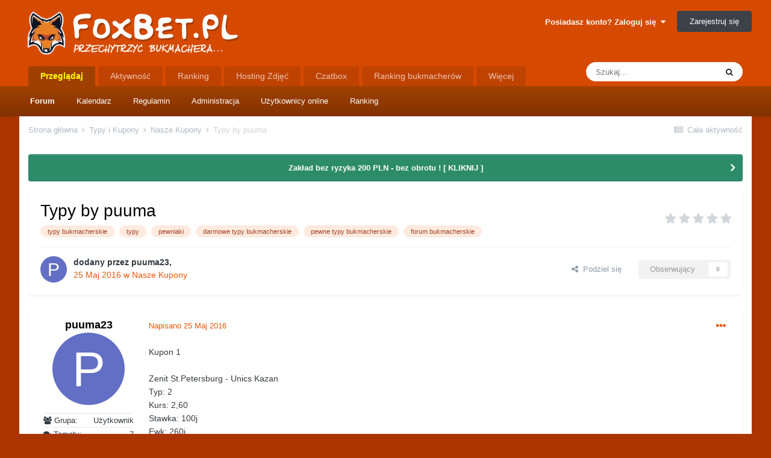

--- FILE ---
content_type: text/html;charset=UTF-8
request_url: https://foxbet.pl/topic/34040-typy-by-puuma/
body_size: 19469
content:
<!DOCTYPE html>
<html lang="pl-PL" dir="ltr">
	<head>
		<meta charset="utf-8">
		<title>Typy by puuma - Nasze Kupony - FoxBet - Forum Bukmacherskie</title>
		
			<!-- Global site tag (gtag.js) - Google Analytics -->
<script async src="https://www.googletagmanager.com/gtag/js?id=UA-130237974-1"></script>
<script>
  window.dataLayer = window.dataLayer || [];
  function gtag(){dataLayer.push(arguments);}
  gtag('js', new Date());

  gtag('config', 'UA-130237974-1');
</script>
		
		

	<meta name="viewport" content="width=device-width, initial-scale=1">


	
	
		<meta property="og:image" content="https://foxbet.pl/uploads/monthly_2018_11/foxbet-timeline.jpg.a2daeb214d8c82380cf6d85406976ab1.jpg">
	


	<meta name="twitter:card" content="summary_large_image" />


	
		<meta name="twitter:site" content="@foxbetpl" />
	


	
		
			
				<meta property="og:title" content="Typy by puuma">
			
		
	

	
		
			
				<meta property="og:type" content="website">
			
		
	

	
		
			
				<meta property="og:url" content="https://foxbet.pl/topic/34040-typy-by-puuma/">
			
		
	

	
		
			
				<meta name="description" content="Kupon 1 Zenit St.Petersburg - Unics Kazan Typ: 2 Kurs: 2,60 Stawka: 100j Ewk: 260j">
			
		
	

	
		
			
				<meta property="og:description" content="Kupon 1 Zenit St.Petersburg - Unics Kazan Typ: 2 Kurs: 2,60 Stawka: 100j Ewk: 260j">
			
		
	

	
		
			
				<meta property="og:updated_time" content="2016-05-25T14:17:54Z">
			
		
	

	
		
			
				<meta name="keywords" content="typy bukmacherskie, typy, pewniaki, darmowe typy bukmacherskie, pewne typy bukmacherskie, forum bukmacherskie">
			
		
	

	
		
			
				<meta property="og:site_name" content="FoxBet - Forum Bukmacherskie">
			
		
	

	
		
			
				<meta property="og:locale" content="pl_PL">
			
		
	


	
		<link rel="canonical" href="https://foxbet.pl/topic/34040-typy-by-puuma/" />
	




<link rel="manifest" href="https://foxbet.pl/manifest.webmanifest/">
<meta name="msapplication-config" content="https://foxbet.pl/browserconfig.xml/">
<meta name="msapplication-starturl" content="/">
<meta name="application-name" content="FoxBet - Forum Bukmacherskie">

<meta name="apple-mobile-web-app-title" content="FoxBet - Forum Bukmacherskie">

	<meta name="theme-color" content="#ffffff">






	

	
		
			<link rel="icon" sizes="36x36" href="https://foxbet.pl/uploads/monthly_2020_09/android-chrome-36x36.png">
		
	

	
		
			<link rel="icon" sizes="48x48" href="https://foxbet.pl/uploads/monthly_2020_09/android-chrome-48x48.png">
		
	

	
		
			<link rel="icon" sizes="72x72" href="https://foxbet.pl/uploads/monthly_2020_09/android-chrome-72x72.png">
		
	

	
		
			<link rel="icon" sizes="96x96" href="https://foxbet.pl/uploads/monthly_2020_09/android-chrome-96x96.png">
		
	

	
		
			<link rel="icon" sizes="144x144" href="https://foxbet.pl/uploads/monthly_2020_09/android-chrome-144x144.png">
		
	

	
		
			<link rel="icon" sizes="192x192" href="https://foxbet.pl/uploads/monthly_2020_09/android-chrome-192x192.png">
		
	

	
		
			<link rel="icon" sizes="256x256" href="https://foxbet.pl/uploads/monthly_2020_09/android-chrome-256x256.png">
		
	

	
		
			<link rel="icon" sizes="384x384" href="https://foxbet.pl/uploads/monthly_2020_09/android-chrome-384x384.png">
		
	

	
		
			<link rel="icon" sizes="512x512" href="https://foxbet.pl/uploads/monthly_2020_09/android-chrome-512x512.png">
		
	

	
		
			<meta name="msapplication-square70x70logo" content="https://foxbet.pl/uploads/monthly_2020_09/msapplication-square70x70logo.png"/>
		
	

	
		
			<meta name="msapplication-TileImage" content="https://foxbet.pl/uploads/monthly_2020_09/msapplication-TileImage.png"/>
		
	

	
		
			<meta name="msapplication-square150x150logo" content="https://foxbet.pl/uploads/monthly_2020_09/msapplication-square150x150logo.png"/>
		
	

	
		
			<meta name="msapplication-wide310x150logo" content="https://foxbet.pl/uploads/monthly_2020_09/msapplication-wide310x150logo.png"/>
		
	

	
		
			<meta name="msapplication-square310x310logo" content="https://foxbet.pl/uploads/monthly_2020_09/msapplication-square310x310logo.png"/>
		
	

	
		
			
				<link rel="apple-touch-icon" href="https://foxbet.pl/uploads/monthly_2020_09/apple-touch-icon-57x57.png">
			
		
	

	
		
			
				<link rel="apple-touch-icon" sizes="60x60" href="https://foxbet.pl/uploads/monthly_2020_09/apple-touch-icon-60x60.png">
			
		
	

	
		
			
				<link rel="apple-touch-icon" sizes="72x72" href="https://foxbet.pl/uploads/monthly_2020_09/apple-touch-icon-72x72.png">
			
		
	

	
		
			
				<link rel="apple-touch-icon" sizes="76x76" href="https://foxbet.pl/uploads/monthly_2020_09/apple-touch-icon-76x76.png">
			
		
	

	
		
			
				<link rel="apple-touch-icon" sizes="114x114" href="https://foxbet.pl/uploads/monthly_2020_09/apple-touch-icon-114x114.png">
			
		
	

	
		
			
				<link rel="apple-touch-icon" sizes="120x120" href="https://foxbet.pl/uploads/monthly_2020_09/apple-touch-icon-120x120.png">
			
		
	

	
		
			
				<link rel="apple-touch-icon" sizes="144x144" href="https://foxbet.pl/uploads/monthly_2020_09/apple-touch-icon-144x144.png">
			
		
	

	
		
			
				<link rel="apple-touch-icon" sizes="152x152" href="https://foxbet.pl/uploads/monthly_2020_09/apple-touch-icon-152x152.png">
			
		
	

	
		
			
				<link rel="apple-touch-icon" sizes="180x180" href="https://foxbet.pl/uploads/monthly_2020_09/apple-touch-icon-180x180.png">
			
		
	





<link rel="preload" href="//foxbet.pl/applications/core/interface/font/fontawesome-webfont.woff2?v=4.7.0" as="font" crossorigin="anonymous">
		




	<link rel='stylesheet' href='https://foxbet.pl/uploads/css_built_3/341e4a57816af3ba440d891ca87450ff_framework.css?v=4a7b01f8ae1747071824' media='all'>

	<link rel='stylesheet' href='https://foxbet.pl/uploads/css_built_3/05e81b71abe4f22d6eb8d1a929494829_responsive.css?v=4a7b01f8ae1747071824' media='all'>

	<link rel='stylesheet' href='https://foxbet.pl/uploads/css_built_3/20446cf2d164adcc029377cb04d43d17_flags.css?v=4a7b01f8ae1747071824' media='all'>

	<link rel='stylesheet' href='https://foxbet.pl/uploads/css_built_3/ec0c06d47f161faa24112e8cbf0665bc_chatbox.css?v=4a7b01f8ae1747071824' media='all'>

	<link rel='stylesheet' href='https://foxbet.pl/uploads/css_built_3/90eb5adf50a8c640f633d47fd7eb1778_core.css?v=4a7b01f8ae1747071824' media='all'>

	<link rel='stylesheet' href='https://foxbet.pl/uploads/css_built_3/5a0da001ccc2200dc5625c3f3934497d_core_responsive.css?v=4a7b01f8ae1747071824' media='all'>

	<link rel='stylesheet' href='https://foxbet.pl/uploads/css_built_3/1f64b7f8224ab9be21c3a326ba50e129_stickynotes.css?v=4a7b01f8ae1747071824' media='all'>

	<link rel='stylesheet' href='https://foxbet.pl/uploads/css_built_3/fa14879227d11d638405bb86b9ef9148_notes.css?v=4a7b01f8ae1747071824' media='all'>

	<link rel='stylesheet' href='https://foxbet.pl/uploads/css_built_3/62e269ced0fdab7e30e026f1d30ae516_forums.css?v=4a7b01f8ae1747071824' media='all'>

	<link rel='stylesheet' href='https://foxbet.pl/uploads/css_built_3/76e62c573090645fb99a15a363d8620e_forums_responsive.css?v=4a7b01f8ae1747071824' media='all'>

	<link rel='stylesheet' href='https://foxbet.pl/uploads/css_built_3/ebdea0c6a7dab6d37900b9190d3ac77b_topics.css?v=4a7b01f8ae1747071824' media='all'>





<link rel='stylesheet' href='https://foxbet.pl/uploads/css_built_3/258adbb6e4f3e83cd3b355f84e3fa002_custom.css?v=4a7b01f8ae1747071824' media='all'>




		
		

	
	<link rel='shortcut icon' href='https://foxbet.pl/uploads/monthly_2018_11/435829430_favicon(1).ico.6b238b6402fe4b55b71bece81a1a184b.ico' type="image/x-icon">

	
        <!-- App Indexing for Google Search -->
        <link href="android-app://com.quoord.tapatalkpro.activity/tapatalk/foxbet.pl/?location=topic&amp;tid=34040&amp;page=1&amp;perpage=30&amp;channel=google-indexing" rel="alternate" />
        <link href="ios-app://307880732/tapatalk/foxbet.pl/?location=topic&amp;tid=34040&amp;page=1&amp;perpage=30&amp;channel=google-indexing" rel="alternate" />
        
        <link href="https://groups.tapatalk-cdn.com/static/manifest/manifest.json" rel="manifest">
        
        <meta name="apple-itunes-app" content="app-id=307880732, affiliate-data=at=10lR7C, app-argument=tapatalk://foxbet.pl/?location=topic&tid=34040&page=1&perpage=30" />
        </head>
	<body class="ipsApp ipsApp_front ipsJS_none ipsClearfix" data-controller="core.front.core.app,linkfavicons.front.content.link"  data-message=""  data-pageapp="forums" data-pagelocation="front" data-pagemodule="forums" data-pagecontroller="topic" data-pageid="34040"  >

<style>
	
#ebsGlobalMessage_dismiss a {
	color: #556b45;
}

.ebsGlobalMessage_custom {
	background-color: #dbe2c9;
	color: #556b45;
}
.ebsGlobalMessage_custom p::before {
	content: '\';
}
</style>






	
		
	








	
	
	 <!-- Whitelist -->
		
		
	            
		
	








		<a href="#ipsLayout_mainArea" class="ipsHide" title="Przejdź do głównej zawartości tej strony" accesskey="m">Skocz do zawartości</a>
		
			<div id="ipsLayout_header" class="ipsClearfix">
				





				
























  
    
  

  
    
  
  
  
    
  

  
    
  

  
    
  

  
    
  

  
    
  

  
    
  

  
    
  

  
    
  







<header>
					<div class="ipsLayout_container">
						


<a href='https://foxbet.pl/' id='elLogo' accesskey='1'><img src="https://foxbet.pl/uploads/monthly_2018_12/foxbet-logo1.png.8fec18f6bc484b8c5f7b04daeea6f6bd.png" alt='FoxBet - Forum Bukmacherskie'></a>

<p id="rekkkk"><a href="http://bezdepozytu.net/zobacz/betlabel1/"><img border="0" src=""></p>
						

	<ul id="elUserNav" class="ipsList_inline cSignedOut ipsResponsive_showDesktop">
		

		<li id="elSignInLink">
			<a href="https://foxbet.pl/login/" data-ipsmenu-closeonclick="false" data-ipsmenu id="elUserSignIn">
				Posiadasz konto? Zaloguj się  <i class="fa fa-caret-down"></i>
			</a>
			
<div id='elUserSignIn_menu' class='ipsMenu ipsMenu_auto ipsHide'>
	<form accept-charset='utf-8' method='post' action='https://foxbet.pl/login/'>
		<input type="hidden" name="csrfKey" value="68c1ceffe9c4ad2181642c670386a79c">
		<input type="hidden" name="ref" value="aHR0cHM6Ly9mb3hiZXQucGwvdG9waWMvMzQwNDAtdHlweS1ieS1wdXVtYS8=">
		<div data-role="loginForm">
			
			
			
				
<div class="ipsPad ipsForm ipsForm_vertical">
	<h4 class="ipsType_sectionHead">Zaloguj się</h4>
	<br><br>
	<ul class='ipsList_reset'>
		<li class="ipsFieldRow ipsFieldRow_noLabel ipsFieldRow_fullWidth">
			
			
				<input type="text" placeholder="Nazwa użytkownika lub adres e-mail" name="auth" autocomplete="email">
			
		</li>
		<li class="ipsFieldRow ipsFieldRow_noLabel ipsFieldRow_fullWidth">
			<input type="password" placeholder="Hasło" name="password" autocomplete="current-password">
		</li>
		<li class="ipsFieldRow ipsFieldRow_checkbox ipsClearfix">
			<span class="ipsCustomInput">
				<input type="checkbox" name="remember_me" id="remember_me_checkbox" value="1" checked aria-checked="true">
				<span></span>
			</span>
			<div class="ipsFieldRow_content">
				<label class="ipsFieldRow_label" for="remember_me_checkbox">Zapamiętaj mnie</label>
				<span class="ipsFieldRow_desc">Nie polecane na współdzielonych komputerach</span>
			</div>
		</li>
		<li class="ipsFieldRow ipsFieldRow_fullWidth">
			<button type="submit" name="_processLogin" value="usernamepassword" class="ipsButton ipsButton_primary ipsButton_small" id="elSignIn_submit">Zaloguj się</button>
			
				<p class="ipsType_right ipsType_small">
					
						<a href='https://foxbet.pl/lostpassword/' data-ipsDialog data-ipsDialog-title='Nie pamiętasz hasła?'>
					
					Nie pamiętasz hasła?</a>
				</p>
			
		</li>
	</ul>
</div>
			
		</div>
	</form>
</div>
		</li>
		
			<li>
				
					<a href="https://foxbet.pl/register/" data-ipsdialog data-ipsdialog-size="narrow" data-ipsdialog-title="Zarejestruj się"  id="elRegisterButton" class="ipsButton ipsButton_normal ipsButton_primary">Zarejestruj się</a>
				
			</li>
		
	</ul>

						
<ul class='ipsMobileHamburger ipsList_reset ipsResponsive_hideDesktop'>
	<li data-ipsDrawer data-ipsDrawer-drawerElem='#elMobileDrawer'>
		<a href='#'>
			
			
				
			
			
			
			<i class='fa fa-navicon'></i>
		</a>
	</li>
</ul>
					</div>
				</header>
				

	<nav data-controller='core.front.core.navBar' class=' ipsResponsive_showDesktop'>
		<div class='ipsNavBar_primary ipsLayout_container '>
			<ul data-role="primaryNavBar" class='ipsClearfix'>
				


	
		
		
			
		
		<li class='ipsNavBar_active' data-active id='elNavSecondary_1' data-role="navBarItem" data-navApp="core" data-navExt="CustomItem">
			
			
				<a href="https://foxbet.pl"  data-navItem-id="1" data-navDefault>
					Przeglądaj<span class='ipsNavBar_active__identifier'></span>
				</a>
			
			
				<ul class='ipsNavBar_secondary ' data-role='secondaryNavBar'>
					


	
	

	
		
		
			
		
		<li class='ipsNavBar_active' data-active id='elNavSecondary_10' data-role="navBarItem" data-navApp="forums" data-navExt="Forums">
			
			
				<a href="https://foxbet.pl"  data-navItem-id="10" data-navDefault>
					Forum<span class='ipsNavBar_active__identifier'></span>
				</a>
			
			
		</li>
	
	

	
		
		
		<li  id='elNavSecondary_11' data-role="navBarItem" data-navApp="calendar" data-navExt="Calendar">
			
			
				<a href="https://foxbet.pl/calendar/"  data-navItem-id="11" >
					Kalendarz<span class='ipsNavBar_active__identifier'></span>
				</a>
			
			
		</li>
	
	

	
		
		
		<li  id='elNavSecondary_12' data-role="navBarItem" data-navApp="core" data-navExt="Guidelines">
			
			
				<a href="https://foxbet.pl/guidelines/"  data-navItem-id="12" >
					Regulamin<span class='ipsNavBar_active__identifier'></span>
				</a>
			
			
		</li>
	
	

	
		
		
		<li  id='elNavSecondary_13' data-role="navBarItem" data-navApp="core" data-navExt="StaffDirectory">
			
			
				<a href="https://foxbet.pl/staff/"  data-navItem-id="13" >
					Administracja<span class='ipsNavBar_active__identifier'></span>
				</a>
			
			
		</li>
	
	

	
		
		
		<li  id='elNavSecondary_14' data-role="navBarItem" data-navApp="core" data-navExt="OnlineUsers">
			
			
				<a href="https://foxbet.pl/online/"  data-navItem-id="14" >
					Użytkownicy online<span class='ipsNavBar_active__identifier'></span>
				</a>
			
			
		</li>
	
	

	
		
		
		<li  id='elNavSecondary_15' data-role="navBarItem" data-navApp="core" data-navExt="Leaderboard">
			
			
				<a href="https://foxbet.pl/leaderboard/"  data-navItem-id="15" >
					Ranking<span class='ipsNavBar_active__identifier'></span>
				</a>
			
			
		</li>
	
	

					<li class='ipsHide' id='elNavigationMore_1' data-role='navMore'>
						<a href='#' data-ipsMenu data-ipsMenu-appendTo='#elNavigationMore_1' id='elNavigationMore_1_dropdown'>Więcej <i class='fa fa-caret-down'></i></a>
						<ul class='ipsHide ipsMenu ipsMenu_auto' id='elNavigationMore_1_dropdown_menu' data-role='moreDropdown'></ul>
					</li>
				</ul>
			
		</li>
	
	

	
		
		
		<li  id='elNavSecondary_2' data-role="navBarItem" data-navApp="core" data-navExt="CustomItem">
			
			
				<a href="https://foxbet.pl/discover/"  data-navItem-id="2" >
					Aktywność<span class='ipsNavBar_active__identifier'></span>
				</a>
			
			
				<ul class='ipsNavBar_secondary ipsHide' data-role='secondaryNavBar'>
					


	
		
		
		<li  id='elNavSecondary_4' data-role="navBarItem" data-navApp="core" data-navExt="AllActivity">
			
			
				<a href="https://foxbet.pl/discover/"  data-navItem-id="4" >
					Cała aktywność<span class='ipsNavBar_active__identifier'></span>
				</a>
			
			
		</li>
	
	

	
	

	
	

	
	

	
		
		
		<li  id='elNavSecondary_8' data-role="navBarItem" data-navApp="core" data-navExt="Search">
			
			
				<a href="https://foxbet.pl/search/"  data-navItem-id="8" >
					Szukaj<span class='ipsNavBar_active__identifier'></span>
				</a>
			
			
		</li>
	
	

	
	

					<li class='ipsHide' id='elNavigationMore_2' data-role='navMore'>
						<a href='#' data-ipsMenu data-ipsMenu-appendTo='#elNavigationMore_2' id='elNavigationMore_2_dropdown'>Więcej <i class='fa fa-caret-down'></i></a>
						<ul class='ipsHide ipsMenu ipsMenu_auto' id='elNavigationMore_2_dropdown_menu' data-role='moreDropdown'></ul>
					</li>
				</ul>
			
		</li>
	
	

	
		
		
		<li  id='elNavSecondary_16' data-role="navBarItem" data-navApp="core" data-navExt="Leaderboard">
			
			
				<a href="https://foxbet.pl/leaderboard/"  data-navItem-id="16" >
					Ranking<span class='ipsNavBar_active__identifier'></span>
				</a>
			
			
		</li>
	
	

	
		
		
		<li  id='elNavSecondary_17' data-role="navBarItem" data-navApp="sdimagehost" data-navExt="sdImageHost">
			
			
				<a href="https://foxbet.pl/image-host/"  data-navItem-id="17" >
					Hosting Zdjęć<span class='ipsNavBar_active__identifier'></span>
				</a>
			
			
				<ul class='ipsNavBar_secondary ipsHide' data-role='secondaryNavBar'>
					


	
		
		
		<li  id='elNavSecondary_18' data-role="navBarItem" data-navApp="sdimagehost" data-navExt="sdImageHostMy">
			
			
				<a href="https://foxbet.pl/image-host/my-images/"  data-navItem-id="18" >
					Moje grafiki<span class='ipsNavBar_active__identifier'></span>
				</a>
			
			
		</li>
	
	

	
	

					<li class='ipsHide' id='elNavigationMore_17' data-role='navMore'>
						<a href='#' data-ipsMenu data-ipsMenu-appendTo='#elNavigationMore_17' id='elNavigationMore_17_dropdown'>Więcej <i class='fa fa-caret-down'></i></a>
						<ul class='ipsHide ipsMenu ipsMenu_auto' id='elNavigationMore_17_dropdown_menu' data-role='moreDropdown'></ul>
					</li>
				</ul>
			
		</li>
	
	

	
		
		
		<li  id='elNavSecondary_20' data-role="navBarItem" data-navApp="bimchatbox" data-navExt="Chatbox">
			
			
				<a href="https://foxbet.pl/bimchatbox/"  data-navItem-id="20" >
					Czatbox<span class='ipsNavBar_active__identifier'></span>
				</a>
			
			
		</li>
	
	

	
		
		
		<li  id='elNavSecondary_22' data-role="navBarItem" data-navApp="core" data-navExt="CustomItem">
			
			
				<a href="https://ebukmacher.net" target='_blank' rel="noopener" data-navItem-id="22" >
					Ranking bukmacherów<span class='ipsNavBar_active__identifier'></span>
				</a>
			
			
		</li>
	
	

	
		
		
		<li  id='elNavSecondary_21' data-role="navBarItem" data-navApp="core" data-navExt="CustomItem">
			
			
				<a href="http://isport24.com/" target='_blank' rel="noopener" data-navItem-id="21" >
					Mecze na żywo<span class='ipsNavBar_active__identifier'></span>
				</a>
			
			
		</li>
	
	

	
		
		
		<li  id='elNavSecondary_27' data-role="navBarItem" data-navApp="membersshop" data-navExt="shop">
			
			
				<a href="https://foxbet.pl/membersshop/"  data-navItem-id="27" >
					Punkty<span class='ipsNavBar_active__identifier'></span>
				</a>
			
			
				<ul class='ipsNavBar_secondary ipsHide' data-role='secondaryNavBar'>
					


	
		
		
		<li  id='elNavSecondary_30' data-role="navBarItem" data-navApp="membersshop" data-navExt="statistics">
			
			
				<a href="https://foxbet.pl/membersshop/statistics/"  data-navItem-id="30" >
					Statystyki<span class='ipsNavBar_active__identifier'></span>
				</a>
			
			
		</li>
	
	

	
		
		
		<li  id='elNavSecondary_29' data-role="navBarItem" data-navApp="membersshop" data-navExt="logs">
			
			
				<a href="https://foxbet.pl/membersshop/rewards/"  data-navItem-id="29" >
					Logi<span class='ipsNavBar_active__identifier'></span>
				</a>
			
			
		</li>
	
	

	
		
		
		<li  id='elNavSecondary_28' data-role="navBarItem" data-navApp="membersshop" data-navExt="myitems">
			
			
				<a href="https://foxbet.pl/membersshop/myitems/"  data-navItem-id="28" >
					Moje zakupy<span class='ipsNavBar_active__identifier'></span>
				</a>
			
			
		</li>
	
	

					<li class='ipsHide' id='elNavigationMore_27' data-role='navMore'>
						<a href='#' data-ipsMenu data-ipsMenu-appendTo='#elNavigationMore_27' id='elNavigationMore_27_dropdown'>Więcej <i class='fa fa-caret-down'></i></a>
						<ul class='ipsHide ipsMenu ipsMenu_auto' id='elNavigationMore_27_dropdown_menu' data-role='moreDropdown'></ul>
					</li>
				</ul>
			
		</li>
	
	

				<li class='ipsHide' id='elNavigationMore' data-role='navMore'>
					<a href='#' data-ipsMenu data-ipsMenu-appendTo='#elNavigationMore' id='elNavigationMore_dropdown'>Więcej</a>
					<ul class='ipsNavBar_secondary ipsHide' data-role='secondaryNavBar'>
						<li class='ipsHide' id='elNavigationMore_more' data-role='navMore'>
							<a href='#' data-ipsMenu data-ipsMenu-appendTo='#elNavigationMore_more' id='elNavigationMore_more_dropdown'>Więcej <i class='fa fa-caret-down'></i></a>
							<ul class='ipsHide ipsMenu ipsMenu_auto' id='elNavigationMore_more_dropdown_menu' data-role='moreDropdown'></ul>
						</li>
					</ul>
				</li>
			</ul>
			

	<div id="elSearchWrapper">
		<div id='elSearch' class='' data-controller='core.front.core.quickSearch'>
			<form accept-charset='utf-8' action='//foxbet.pl/search/?do=quicksearch' method='post'>
				<input type='search' id='elSearchField' placeholder='Szukaj...' name='q' autocomplete='off' aria-label='Szukaj'>
				<button class='cSearchSubmit' type="submit" aria-label='Szukaj'><i class="fa fa-search"></i></button>
				<div id="elSearchExpanded">
					<div class="ipsMenu_title">
						Szukaj w
					</div>
					<ul class="ipsSideMenu_list ipsSideMenu_withRadios ipsSideMenu_small" data-ipsSideMenu data-ipsSideMenu-type="radio" data-ipsSideMenu-responsive="false" data-role="searchContexts">
						<li>
							<span class='ipsSideMenu_item ipsSideMenu_itemActive' data-ipsMenuValue='all'>
								<input type="radio" name="type" value="all" checked id="elQuickSearchRadio_type_all">
								<label for='elQuickSearchRadio_type_all' id='elQuickSearchRadio_type_all_label'>Wszędzie</label>
							</span>
						</li>
						
						
							<li>
								<span class='ipsSideMenu_item' data-ipsMenuValue='forums_topic'>
									<input type="radio" name="type" value="forums_topic" id="elQuickSearchRadio_type_forums_topic">
									<label for='elQuickSearchRadio_type_forums_topic' id='elQuickSearchRadio_type_forums_topic_label'>Tematy</label>
								</span>
							</li>
						
						
							
								<li>
									<span class='ipsSideMenu_item' data-ipsMenuValue='contextual_{&quot;type&quot;:&quot;forums_topic&quot;,&quot;nodes&quot;:11}'>
										<input type="radio" name="type" value='contextual_{&quot;type&quot;:&quot;forums_topic&quot;,&quot;nodes&quot;:11}' id='elQuickSearchRadio_type_contextual_e12dec986dfb84b80a7c07a01fdaca4d'>
										<label for='elQuickSearchRadio_type_contextual_e12dec986dfb84b80a7c07a01fdaca4d' id='elQuickSearchRadio_type_contextual_e12dec986dfb84b80a7c07a01fdaca4d_label'>To forum</label>
									</span>
								</li>
							
								<li>
									<span class='ipsSideMenu_item' data-ipsMenuValue='contextual_{&quot;type&quot;:&quot;forums_topic&quot;,&quot;item&quot;:34040}'>
										<input type="radio" name="type" value='contextual_{&quot;type&quot;:&quot;forums_topic&quot;,&quot;item&quot;:34040}' id='elQuickSearchRadio_type_contextual_792d29929e343bfd1f46f76ce20245ae'>
										<label for='elQuickSearchRadio_type_contextual_792d29929e343bfd1f46f76ce20245ae' id='elQuickSearchRadio_type_contextual_792d29929e343bfd1f46f76ce20245ae_label'>Ten temat</label>
									</span>
								</li>
							
						
						<li data-role="showMoreSearchContexts">
							<span class='ipsSideMenu_item' data-action="showMoreSearchContexts" data-exclude="forums_topic">
								Więcej opcji...
							</span>
						</li>
					</ul>
					<div class="ipsMenu_title">
						Znajdź wyniki, które zawierają...
					</div>
					<ul class='ipsSideMenu_list ipsSideMenu_withRadios ipsSideMenu_small ipsType_normal' role="radiogroup" data-ipsSideMenu data-ipsSideMenu-type="radio" data-ipsSideMenu-responsive="false" data-filterType='andOr'>
						
							<li>
								<span class='ipsSideMenu_item ipsSideMenu_itemActive' data-ipsMenuValue='or'>
									<input type="radio" name="search_and_or" value="or" checked id="elRadio_andOr_or">
									<label for='elRadio_andOr_or' id='elField_andOr_label_or'>Zawierają <em>dowolne</em> z moich wyszukiwanych słów</label>
								</span>
							</li>
						
							<li>
								<span class='ipsSideMenu_item ' data-ipsMenuValue='and'>
									<input type="radio" name="search_and_or" value="and"  id="elRadio_andOr_and">
									<label for='elRadio_andOr_and' id='elField_andOr_label_and'><em>Wszystkie</em> z moich wyszukiwanych słów</label>
								</span>
							</li>
						
					</ul>
					<div class="ipsMenu_title">
						Szukaj wyników w...
					</div>
					<ul class='ipsSideMenu_list ipsSideMenu_withRadios ipsSideMenu_small ipsType_normal' role="radiogroup" data-ipsSideMenu data-ipsSideMenu-type="radio" data-ipsSideMenu-responsive="false" data-filterType='searchIn'>
						<li>
							<span class='ipsSideMenu_item ipsSideMenu_itemActive' data-ipsMenuValue='all'>
								<input type="radio" name="search_in" value="all" checked id="elRadio_searchIn_and">
								<label for='elRadio_searchIn_and' id='elField_searchIn_label_all'>Tytułach i zawartości</label>
							</span>
						</li>
						<li>
							<span class='ipsSideMenu_item' data-ipsMenuValue='titles'>
								<input type="radio" name="search_in" value="titles" id="elRadio_searchIn_titles">
								<label for='elRadio_searchIn_titles' id='elField_searchIn_label_titles'>Jedynie w tytułach</label>
							</span>
						</li>
					</ul>
				</div>
			</form>
		</div>
	</div>

		</div>
	</nav>

				
<ul id='elMobileNav' class='ipsResponsive_hideDesktop' data-controller='core.front.core.mobileNav'>
	
		
			
			
				
				
			
				
					<li id='elMobileBreadcrumb'>
						<a href='https://foxbet.pl/forum/11-nasze-kupony/'>
							<span>Nasze Kupony</span>
						</a>
					</li>
				
				
			
				
				
			
		
	
	
	
	<li >
		<a data-action="defaultStream" href='https://foxbet.pl/discover/'><i class="fa fa-newspaper-o" aria-hidden="true"></i></a>
	</li>

	

	
		<li class='ipsJS_show'>
			<a href='https://foxbet.pl/search/'><i class='fa fa-search'></i></a>
		</li>
	
</ul>
			</div>
		
		<main id="ipsLayout_body" class="ipsLayout_container">
			<div id="ipsLayout_contentArea">
				<div id="ipsLayout_contentWrapper">
					
<nav class='ipsBreadcrumb ipsBreadcrumb_top ipsFaded_withHover'>
	

	<ul class='ipsList_inline ipsPos_right'>
		
		<li >
			<a data-action="defaultStream" class='ipsType_light '  href='https://foxbet.pl/discover/'><i class="fa fa-newspaper-o" aria-hidden="true"></i> <span>Cała aktywność</span></a>
		</li>
		
	</ul>

	<ul data-role="breadcrumbList">
		<li>
			<a title="Strona główna" href='https://foxbet.pl/'>
				<span>Strona główna <i class='fa fa-angle-right'></i></span>
			</a>
		</li>
		
		
			<li>
				
					<a href='https://foxbet.pl/forum/1-typy-i-kupony/'>
						<span>Typy i Kupony <i class='fa fa-angle-right' aria-hidden="true"></i></span>
					</a>
				
			</li>
		
			<li>
				
					<a href='https://foxbet.pl/forum/11-nasze-kupony/'>
						<span>Nasze Kupony <i class='fa fa-angle-right' aria-hidden="true"></i></span>
					</a>
				
			</li>
		
			<li>
				
					Typy by puuma
				
			</li>
		
	</ul>
</nav>
					
					<div id="ipsLayout_mainArea">
						
						
						
						

	


	<div class='cAnnouncementsContent'>
		
		<div class='cAnnouncementContentTop ipsAnnouncement ipsMessage_success ipsType_center'>
            
            <a href='https://foxbet.pl/topic/47625-comeon-bonus-100-do-200-pln/' target="_blank" rel='noopener'>Zakład bez ryzyka 200 PLN - bez obrotu !  [ KLIKNIJ ]</a>
            
		</div>
		
	</div>



						


<div class="ipsPageHeader ipsResponsive_pull ipsBox ipsPadding sm:ipsPadding:half ipsMargin_bottom">
	
	<div class="ipsFlex ipsFlex-ai:center ipsFlex-fw:wrap ipsGap:4">
		<div class="ipsFlex-flex:11">
			<h1 class="ipsType_pageTitle ipsContained_container">
				

				
				
					<span class="ipsType_break ipsContained">
						<span>Typy by puuma</span>
					</span>
				
			</h1>
			
			
				


	
		<ul class='ipsTags ipsList_inline ' >
			
				
					

<li >
	
	<a href="https://foxbet.pl/tags/typy%20bukmacherskie/" class='ipsTag' title="Znajdź inną zawartość z tagiem 'typy bukmacherskie'" rel="tag"><span>typy bukmacherskie</span></a>
	
</li>
				
					

<li >
	
	<a href="https://foxbet.pl/tags/typy/" class='ipsTag' title="Znajdź inną zawartość z tagiem 'typy'" rel="tag"><span>typy</span></a>
	
</li>
				
					

<li >
	
	<a href="https://foxbet.pl/tags/pewniaki/" class='ipsTag' title="Znajdź inną zawartość z tagiem 'pewniaki'" rel="tag"><span>pewniaki</span></a>
	
</li>
				
					

<li >
	
	<a href="https://foxbet.pl/tags/darmowe%20typy%20bukmacherskie/" class='ipsTag' title="Znajdź inną zawartość z tagiem 'darmowe typy bukmacherskie'" rel="tag"><span>darmowe typy bukmacherskie</span></a>
	
</li>
				
					

<li >
	
	<a href="https://foxbet.pl/tags/pewne%20typy%20bukmacherskie/" class='ipsTag' title="Znajdź inną zawartość z tagiem 'pewne typy bukmacherskie'" rel="tag"><span>pewne typy bukmacherskie</span></a>
	
</li>
				
					

<li >
	
	<a href="https://foxbet.pl/tags/forum%20bukmacherskie/" class='ipsTag' title="Znajdź inną zawartość z tagiem 'forum bukmacherskie'" rel="tag"><span>forum bukmacherskie</span></a>
	
</li>
				
			
			
		</ul>
		
	

			
		</div>
		
			<div class="ipsFlex-flex:00 ipsType_light">
				
				
<div  class='ipsClearfix ipsRating  ipsRating_veryLarge'>
	
	<ul class='ipsRating_collective'>
		
			
				<li class='ipsRating_off'>
					<i class='fa fa-star'></i>
				</li>
			
		
			
				<li class='ipsRating_off'>
					<i class='fa fa-star'></i>
				</li>
			
		
			
				<li class='ipsRating_off'>
					<i class='fa fa-star'></i>
				</li>
			
		
			
				<li class='ipsRating_off'>
					<i class='fa fa-star'></i>
				</li>
			
		
			
				<li class='ipsRating_off'>
					<i class='fa fa-star'></i>
				</li>
			
		
	</ul>
</div>
			</div>
		
	</div>
	<hr class="ipsHr">
	<div class="ipsPageHeader__meta ipsFlex ipsFlex-jc:between ipsFlex-ai:center ipsFlex-fw:wrap ipsGap:3">
		<div class="ipsFlex-flex:11">
			<div class="ipsPhotoPanel ipsPhotoPanel_mini ipsPhotoPanel_notPhone ipsClearfix">
				


	<a href="https://foxbet.pl/profile/4688-puuma23/" rel="nofollow" data-ipsHover data-ipsHover-width="370" data-ipsHover-target="https://foxbet.pl/profile/4688-puuma23/?do=hovercard" class="ipsUserPhoto ipsUserPhoto_mini" title="Przejdź do profilu puuma23">
		<img src='data:image/svg+xml,%3Csvg%20xmlns%3D%22http%3A%2F%2Fwww.w3.org%2F2000%2Fsvg%22%20viewBox%3D%220%200%201024%201024%22%20style%3D%22background%3A%23626fc4%22%3E%3Cg%3E%3Ctext%20text-anchor%3D%22middle%22%20dy%3D%22.35em%22%20x%3D%22512%22%20y%3D%22512%22%20fill%3D%22%23ffffff%22%20font-size%3D%22700%22%20font-family%3D%22-apple-system%2C%20BlinkMacSystemFont%2C%20Roboto%2C%20Helvetica%2C%20Arial%2C%20sans-serif%22%3EP%3C%2Ftext%3E%3C%2Fg%3E%3C%2Fsvg%3E' alt='puuma23' loading="lazy">
	</a>

				<div>
					<p class="ipsType_reset ipsType_blendLinks">
						<span class="ipsType_normal">
						
							<strong>dodany przez <span itemprop='name'>



<a href="https://foxbet.pl/profile/4688-puuma23/" rel="nofollow" data-ipshover data-ipshover-width="370" data-ipshover-target="https://foxbet.pl/profile/4688-puuma23/?do=hovercard&amp;referrer=https%253A%252F%252Ffoxbet.pl%252Ftopic%252F34040-typy-by-puuma%252F" title="Przejdź do profilu puuma23" class="ipsType_break"><span style='color:#'>puuma23</span></a></span>, </strong><br>
							<span class="ipsType_light"><time datetime='2016-05-25T14:17:54Z' title='25.05.2016 14:17 ' data-short='9 l '>25 Maj 2016</time> w <a href="https://foxbet.pl/forum/11-nasze-kupony/">Nasze Kupony</a></span>
						
						</span>
					</p>
				</div>
			</div>
		</div>
		
			<div class="ipsFlex-flex:01 ipsResponsive_hidePhone">
				<div class="ipsFlex ipsFlex-ai:center ipsFlex-jc:center ipsGap:3 ipsGap_row:0">
					
						


    <a href='#elShareItem_854896688_menu' id='elShareItem_854896688' data-ipsMenu class='ipsShareButton ipsButton ipsButton_verySmall ipsButton_link ipsButton_link--light'>
        <span><i class='fa fa-share-alt'></i></span> &nbsp;Podziel się
    </a>

    <div class='ipsPadding ipsMenu ipsMenu_auto ipsHide' id='elShareItem_854896688_menu' data-controller="core.front.core.sharelink">
        <ul class='ipsList_inline'>
            
                <li>
<a href="http://twitter.com/share?url=https%3A%2F%2Ffoxbet.pl%2Ftopic%2F34040-typy-by-puuma%2F" rel="nofollow" class="cShareLink cShareLink_twitter" target="_blank" data-role="shareLink" title='Udostępnij na Twitterze' data-ipsTooltip rel='noopener'>
	<i class="fa fa-twitter"></i>
</a></li>
            
                <li>
<a href="https://www.facebook.com/sharer/sharer.php?u=https%3A%2F%2Ffoxbet.pl%2Ftopic%2F34040-typy-by-puuma%2F" rel="nofollow" class="cShareLink cShareLink_facebook" target="_blank" data-role="shareLink" title='Udostępnij na Facebooku' data-ipsTooltip rel='noopener'>
	<i class="fa fa-facebook"></i>
</a></li>
            
                <li>
<a href="mailto:?subject=Typy%20by%20puuma&body=https%3A%2F%2Ffoxbet.pl%2Ftopic%2F34040-typy-by-puuma%2F" rel='nofollow' class='cShareLink cShareLink_email' title='Wyślij link za pomocą poczty e-mail' data-ipsTooltip>
	<i class="fa fa-envelope"></i>
</a></li>
            
                <li>
<a href="http://pinterest.com/pin/create/button/?url=https://foxbet.pl/topic/34040-typy-by-puuma/&amp;media=https://foxbet.pl/uploads/monthly_2018_11/foxbet-timeline.jpg.a2daeb214d8c82380cf6d85406976ab1.jpg" class="cShareLink cShareLink_pinterest" rel="nofollow" target="_blank" data-role="shareLink" title='Udostępnij w Pinterest' data-ipsTooltip rel='noopener'>
	<i class="fa fa-pinterest"></i>
</a></li>
            
        </ul>
        
            <hr class='ipsHr'>
            <button class='ipsHide ipsButton ipsButton_verySmall ipsButton_light ipsButton_fullWidth ipsMargin_top:half' data-controller='core.front.core.webshare' data-role='webShare' data-webShareTitle='Typy by puuma' data-webShareText='Typy by puuma' data-webShareUrl='https://foxbet.pl/topic/34040-typy-by-puuma/'>More sharing options...</button>
        
    </div>

					
					



					

<div data-followApp='forums' data-followArea='topic' data-followID='34040' data-controller='core.front.core.followButton'>
	

	<a href='https://foxbet.pl/login/' rel="nofollow" class="ipsFollow ipsPos_middle ipsButton ipsButton_light ipsButton_verySmall ipsButton_disabled" data-role="followButton" data-ipsTooltip title='Zaloguj się, aby obserwować tę zawartość'>
		<span>Obserwujący</span>
		<span class='ipsCommentCount'>0</span>
	</a>

</div>
				</div>
			</div>
					
	</div>
	
	
</div>






<div class="ipsClearfix">
	<ul class="ipsToolList ipsToolList_horizontal ipsClearfix ipsSpacer_both ipsResponsive_hidePhone">

		
		
		
	




</ul>
</div>

<div id="comments" data-controller="core.front.core.commentFeed,forums.front.topic.view, core.front.core.ignoredComments,postnotes.front.notes" data-autopoll data-baseurl="https://foxbet.pl/topic/34040-typy-by-puuma/" data-lastpage data-feedid="topic-34040" class="cTopic ipsClear ipsSpacer_top">
	
			
	

	

<div data-controller='core.front.core.recommendedComments' data-url='https://foxbet.pl/topic/34040-typy-by-puuma/?recommended=comments' class='ipsRecommendedComments ipsHide'>
	<div data-role="recommendedComments">
		<h2 class='ipsType_sectionHead ipsType_large ipsType_bold ipsMargin_bottom'>Rekomendowane odpowiedzi</h2>
		
	</div>
</div>
	
	<div id="elPostFeed" data-role="commentFeed" data-controller="core.front.core.moderation" >
		<form action="https://foxbet.pl/topic/34040-typy-by-puuma/?csrfKey=68c1ceffe9c4ad2181642c670386a79c&amp;do=multimodComment" method="post" data-ipspageaction data-role="moderationTools">
			
			
				

					

					
					



<a id="comment-957328"></a>
<article  id="elComment_957328" class="cPost ipsBox ipsResponsive_pull  ipsComment  ipsComment_parent ipsClearfix ipsClear ipsColumns ipsColumns_noSpacing ipsColumns_collapsePhone    ">
	

	

	<div class="cAuthorPane_mobile ipsResponsive_showPhone">
		<div class="cAuthorPane_photo">
			<div class="cAuthorPane_photoWrap">
				


	<a href="https://foxbet.pl/profile/4688-puuma23/" rel="nofollow" data-ipsHover data-ipsHover-width="370" data-ipsHover-target="https://foxbet.pl/profile/4688-puuma23/?do=hovercard" class="ipsUserPhoto ipsUserPhoto_large" title="Przejdź do profilu puuma23">
		<img src='data:image/svg+xml,%3Csvg%20xmlns%3D%22http%3A%2F%2Fwww.w3.org%2F2000%2Fsvg%22%20viewBox%3D%220%200%201024%201024%22%20style%3D%22background%3A%23626fc4%22%3E%3Cg%3E%3Ctext%20text-anchor%3D%22middle%22%20dy%3D%22.35em%22%20x%3D%22512%22%20y%3D%22512%22%20fill%3D%22%23ffffff%22%20font-size%3D%22700%22%20font-family%3D%22-apple-system%2C%20BlinkMacSystemFont%2C%20Roboto%2C%20Helvetica%2C%20Arial%2C%20sans-serif%22%3EP%3C%2Ftext%3E%3C%2Fg%3E%3C%2Fsvg%3E' alt='puuma23' loading="lazy">
	</a>

				
				
			</div>
		</div>
		<div class="cAuthorPane_content">
			<h3 class="ipsType_sectionHead cAuthorPane_author ipsType_break ipsType_blendLinks ipsFlex ipsFlex-ai:center">
				



<a href="https://foxbet.pl/profile/4688-puuma23/" rel="nofollow" data-ipshover data-ipshover-width="370" data-ipshover-target="https://foxbet.pl/profile/4688-puuma23/?do=hovercard&amp;referrer=https%253A%252F%252Ffoxbet.pl%252Ftopic%252F34040-typy-by-puuma%252F" title="Przejdź do profilu puuma23" class="ipsType_break"><span style='color:#'>puuma23</span></a>
			</h3>
			<div class="ipsType_light ipsType_reset">
				<a href="https://foxbet.pl/topic/34040-typy-by-puuma/?do=findComment&amp;comment=957328" rel="nofollow" class="ipsType_blendLinks">Napisano <time datetime='2016-05-25T14:17:54Z' title='25.05.2016 14:17 ' data-short='9 l '>25 Maj 2016</time></a>
				
			</div>
		</div>
	</div>
	
<aside class='ipsComment_author cAuthorPane ipsColumn ipsColumn_medium euip_PanelWidth'>
	
	    <div class="euip_mobile ipsResponsive_hidePhone">
    	    <h3 class='ipsType_sectionHead cAuthorPane_author ipsType_blendLinks ipsType_break euip_UserNameFont' itemprop="creator" itemscope itemtype="http://schema.org/Person"><strong itemprop="name">



<a href="https://foxbet.pl/profile/4688-puuma23/" rel="nofollow" data-ipshover data-ipshover-width="370" data-ipshover-target="https://foxbet.pl/profile/4688-puuma23/?do=hovercard&amp;referrer=https%253A%252F%252Ffoxbet.pl%252Ftopic%252F34040-typy-by-puuma%252F" title="Przejdź do profilu puuma23" class="ipsType_break"><span style='color:#'>puuma23</span></a></strong></h3>
	    </div>
	
	
	<ul class='cAuthorPane_info ipsList_reset '>
	    <li class='euip_Photo ipsResponsive_hidePhone'>
		    
		    
			<span class='ipsUserPhoto euip_AvatarSize '>
	            <img src='data:image/svg+xml,%3Csvg%20xmlns%3D%22http%3A%2F%2Fwww.w3.org%2F2000%2Fsvg%22%20viewBox%3D%220%200%201024%201024%22%20style%3D%22background%3A%23626fc4%22%3E%3Cg%3E%3Ctext%20text-anchor%3D%22middle%22%20dy%3D%22.35em%22%20x%3D%22512%22%20y%3D%22512%22%20fill%3D%22%23ffffff%22%20font-size%3D%22700%22%20font-family%3D%22-apple-system%2C%20BlinkMacSystemFont%2C%20Roboto%2C%20Helvetica%2C%20Arial%2C%20sans-serif%22%3EP%3C%2Ftext%3E%3C%2Fg%3E%3C%2Fsvg%3E' alt='puuma23' itemprop="image">
            </span>
		</li>
		
		
		
		
		    
			
		
		
		     
		
	  
		
	  
		<div class='euip_InfoPanel'>
			
			
          
			
		    <hr class='euip_Hr ipsResponsive_hidePhone'>
            <li class='euip_Border ipsResponsive_hidePhone'>
		        <span class='euip_Title'><i class="fa fa-users" aria-hidden="true"></i> Grupa:</span>
			    <span class='euip_Content'><span style='color:#'>Użytkownik</span></span>
		    </li>
		    <br class="ipsResponsive_hidePhone"/>
			
          
		  
			
		  
		  
			
		        
		    
          
		  
		  			  
            
		  
		  
            
		    <hr class='euip_Hr ipsResponsive_hidePhone'>
		        <li class='euip_Border ipsResponsive_hidePhone'>
                    <span class='euip_Title'><i class="fa fa-comments" aria-hidden="true"></i> Tematy:</span>
		        	<span class='euip_Content'>7</span>
			    </li>
		        <br class="ipsResponsive_hidePhone"/>
		    
		  
		  
			
		  
		  
            
		    <hr class='euip_Hr ipsResponsive_hidePhone'>
		        <li class='euip_Border ipsResponsive_hidePhone'>
                    <span class='euip_Title'><i class="fa fa-pencil-square-o" aria-hidden="true"></i> Posty:</span>
		        	<span class='euip_Content'>330</span>
			    </li>
		        <br class="ipsResponsive_hidePhone"/>
		    
		  
		  
			
		  
		  
			
		    <hr class='euip_Hr '>
		    <li class='euip_Border '>
		        <span class='euip_Title'><i class="fa fa-thumbs-o-up" aria-hidden="true"></i> Reputacja:</span>
		    	<span class='euip_Content'>

	
		<a href='https://foxbet.pl/profile/4688-puuma23/reputation/' title="Reputacja użytkownika" data-ipsTooltip class='ipsRepBadge ipsRepBadge_positive'>
	
			<i class='fa fa-plus-circle'></i> 7
	
		</a>
	
</span>
		    </li>
		    <br class=""/>
		    
		  
		  
			
		  
		  
		   
		  
		  
			
			    
		        <hr class='euip_Hr '>
		        <li class='euip_Border '>
		    	    <span class='euip_Title'><i class="fa fa-bell-o" aria-hidden="true"></i> Status:</span>
	                <span class='euip_Content'><span style='color:red;font-weight:bold;'>Offline</span></span>
		        </li>
		        <br class=""/>
		        
			
		  
		  
			
		  
		  
			
		  
		  
		  
		  
		   
		    <hr class='euip_Hr ipsResponsive_hidePhone'>
            <li class='euip_Border ipsResponsive_hidePhone'>
	            <span class='euip_Title'><i class="fa fa-ravelry" aria-hidden="true"></i> Punkty:</span>
	            <span class='euip_Content'>666</span>
			</li>
		    <br class="ipsResponsive_hidePhone"/>
		   
		  
	      
			  
		  
		    
		  
		  
		  
		  <hr class='euip_Hr'>
		    

	
	<li data-role='custom-field' class='ipsResponsive_hidePhone ipsType_break'>
		
<li class="ipsType_break euip_Border">
    <span class="euip_Title"><i class="fa fa-user" aria-hidden="true"></i> Lokalizacja:</span>
    <span class="euip_Content">Zachód.</span>
</li>
<br/>
<hr class="euip_Hr"> 
	</li>
	

		  	
			
		  
		    
			
			
			
		</div>
	</ul>
</aside>
	<div class="ipsColumn ipsColumn_fluid ipsMargin:none">
		

<div id="comment-957328_wrap" data-controller="core.front.core.comment" data-commentapp="forums" data-commenttype="forums" data-commentid="957328" data-quotedata="{&quot;userid&quot;:4688,&quot;username&quot;:&quot;puuma23&quot;,&quot;timestamp&quot;:1464185874,&quot;contentapp&quot;:&quot;forums&quot;,&quot;contenttype&quot;:&quot;forums&quot;,&quot;contentid&quot;:34040,&quot;contentclass&quot;:&quot;forums_Topic&quot;,&quot;contentcommentid&quot;:957328}" class="ipsComment_content ipsType_medium">

	<div class="ipsComment_meta ipsType_light ipsFlex ipsFlex-ai:center ipsFlex-jc:between ipsFlex-fd:row-reverse">
		<div class="ipsType_light ipsType_reset ipsType_blendLinks ipsComment_toolWrap">
			<div class="ipsResponsive_hidePhone ipsComment_badges">
				<ul class="ipsList_reset ipsFlex ipsFlex-jc:end ipsFlex-fw:wrap ipsGap:2 ipsGap_row:1">
					
					
					
					
					
				</ul>
			</div>
			<ul class="ipsList_reset ipsComment_tools">
				<li>
					<a href="#elControls_957328_menu" class="ipsComment_ellipsis" id="elControls_957328" title="Więcej opcji..." data-ipsmenu data-ipsmenu-appendto="#comment-957328_wrap"><i class="fa fa-ellipsis-h"></i></a>
					<ul id="elControls_957328_menu" class="ipsMenu ipsMenu_narrow ipsHide">
						
							<li class="ipsMenu_item"><a href="https://foxbet.pl/topic/34040-typy-by-puuma/?do=reportComment&amp;comment=957328" data-ipsdialog data-ipsdialog-remotesubmit data-ipsdialog-size="medium" data-ipsdialog-flashmessage="Dziękujemy za przesłanie zgłoszenia." data-ipsdialog-title="Zgłoś"  data-action="reportComment" title="Zgłoś zawartość moderatorom">Zgłoszenie</a></li>
						
						
							<li class="ipsMenu_item"><a href="https://foxbet.pl/topic/34040-typy-by-puuma/" title="Udostępnij tę odpowiedź" data-ipsdialog data-ipsdialog-size="narrow" data-ipsdialog-content="#elShareComment_957328_menu" data-ipsdialog-title="Udostępnij tę odpowiedź" id="elSharePost_957328" data-role="shareComment">Podziel się</a></li>
						
                        
						
						
						
							
								
							
							
							
							
							
							
						
					</ul>
				</li>
				
			</ul>
		</div>

		<div class="ipsType_reset ipsResponsive_hidePhone">
			<a href="https://foxbet.pl/topic/34040-typy-by-puuma/?do=findComment&amp;comment=957328" rel="nofollow" class="ipsType_blendLinks">Napisano <time datetime='2016-05-25T14:17:54Z' title='25.05.2016 14:17 ' data-short='9 l '>25 Maj 2016</time></a>
			
			<span class="ipsResponsive_hidePhone">
				
				
			</span>
		</div>
	</div>

	

    

	<div class="cPost_contentWrap">
		
		<div data-role="commentContent" class="ipsType_normal ipsType_richText ipsPadding_bottom ipsContained" data-controller="core.front.core.lightboxedImages">
			<p>Kupon 1 </p>
<p> </p>
<p>Zenit St.Petersburg - Unics Kazan </p>
<p>Typ: 2</p>
<p>Kurs: 2,60</p>
<p>Stawka: 100j</p>
<p>Ewk: 260j</p>

			
		</div>

		

		
	</div>

	

	



<div class='ipsPadding ipsHide cPostShareMenu' id='elShareComment_957328_menu'>
	<h5 class='ipsType_normal ipsType_reset'>Odnośnik do komentarza</h5>
	
		
	
	
	<input type='text' value='https://foxbet.pl/topic/34040-typy-by-puuma/' class='ipsField_fullWidth'>

	
	<h5 class='ipsType_normal ipsType_reset ipsSpacer_top'>Udostępnij na innych stronach</h5>
	

	<ul class='ipsList_inline ipsList_noSpacing ipsClearfix' data-controller="core.front.core.sharelink">
		
			<li>
<a href="http://twitter.com/share?url=https%3A%2F%2Ffoxbet.pl%2Ftopic%2F34040-typy-by-puuma%2F%3Fdo%3DfindComment%26comment%3D957328" rel="nofollow" class="cShareLink cShareLink_twitter" target="_blank" data-role="shareLink" title='Udostępnij na Twitterze' data-ipsTooltip rel='noopener'>
	<i class="fa fa-twitter"></i>
</a></li>
		
			<li>
<a href="https://www.facebook.com/sharer/sharer.php?u=https%3A%2F%2Ffoxbet.pl%2Ftopic%2F34040-typy-by-puuma%2F%3Fdo%3DfindComment%26comment%3D957328" rel="nofollow" class="cShareLink cShareLink_facebook" target="_blank" data-role="shareLink" title='Udostępnij na Facebooku' data-ipsTooltip rel='noopener'>
	<i class="fa fa-facebook"></i>
</a></li>
		
			<li>
<a href="mailto:?subject=Typy%20by%20puuma&body=https%3A%2F%2Ffoxbet.pl%2Ftopic%2F34040-typy-by-puuma%2F%3Fdo%3DfindComment%26comment%3D957328" rel='nofollow' class='cShareLink cShareLink_email' title='Wyślij link za pomocą poczty e-mail' data-ipsTooltip>
	<i class="fa fa-envelope"></i>
</a></li>
		
			<li>
<a href="http://pinterest.com/pin/create/button/?url=https://foxbet.pl/topic/34040-typy-by-puuma/?do=findComment%26comment=957328&amp;media=https://foxbet.pl/uploads/monthly_2018_11/foxbet-timeline.jpg.a2daeb214d8c82380cf6d85406976ab1.jpg" class="cShareLink cShareLink_pinterest" rel="nofollow" target="_blank" data-role="shareLink" title='Udostępnij w Pinterest' data-ipsTooltip rel='noopener'>
	<i class="fa fa-pinterest"></i>
</a></li>
		
	</ul>


	<hr class='ipsHr'>
	<button class='ipsHide ipsButton ipsButton_small ipsButton_light ipsButton_fullWidth ipsMargin_top:half' data-controller='core.front.core.webshare' data-role='webShare' data-webShareTitle='Typy by puuma' data-webShareText='Kupon 1  
  
Zenit St.Petersburg - Unics Kazan  
Typ: 2 
Kurs: 2,60 
Stawka: 100j 
Ewk: 260j ' data-webShareUrl='https://foxbet.pl/topic/34040-typy-by-puuma/?do=findComment&amp;comment=957328'>More sharing options...</button>

	
</div>
</div>

	</div>
</article>

					
					
						<center><a href="https://foxbet.pl/go/betclic/"><img border="0" src="https://foxbet.pl/uploads/monthly_2023_10/betcc33.jpg.2646b0967878d47d34c3bcbd7cbece55.jpg"></a></center><br />
					
					
				

					

					
					



<a id="comment-957396"></a>
<article  id="elComment_957396" class="cPost ipsBox ipsResponsive_pull  ipsComment  ipsComment_parent ipsClearfix ipsClear ipsColumns ipsColumns_noSpacing ipsColumns_collapsePhone    ">
	

	

	<div class="cAuthorPane_mobile ipsResponsive_showPhone">
		<div class="cAuthorPane_photo">
			<div class="cAuthorPane_photoWrap">
				


	<a href="https://foxbet.pl/profile/4688-puuma23/" rel="nofollow" data-ipsHover data-ipsHover-width="370" data-ipsHover-target="https://foxbet.pl/profile/4688-puuma23/?do=hovercard" class="ipsUserPhoto ipsUserPhoto_large" title="Przejdź do profilu puuma23">
		<img src='data:image/svg+xml,%3Csvg%20xmlns%3D%22http%3A%2F%2Fwww.w3.org%2F2000%2Fsvg%22%20viewBox%3D%220%200%201024%201024%22%20style%3D%22background%3A%23626fc4%22%3E%3Cg%3E%3Ctext%20text-anchor%3D%22middle%22%20dy%3D%22.35em%22%20x%3D%22512%22%20y%3D%22512%22%20fill%3D%22%23ffffff%22%20font-size%3D%22700%22%20font-family%3D%22-apple-system%2C%20BlinkMacSystemFont%2C%20Roboto%2C%20Helvetica%2C%20Arial%2C%20sans-serif%22%3EP%3C%2Ftext%3E%3C%2Fg%3E%3C%2Fsvg%3E' alt='puuma23' loading="lazy">
	</a>

				
				
			</div>
		</div>
		<div class="cAuthorPane_content">
			<h3 class="ipsType_sectionHead cAuthorPane_author ipsType_break ipsType_blendLinks ipsFlex ipsFlex-ai:center">
				



<a href="https://foxbet.pl/profile/4688-puuma23/" rel="nofollow" data-ipshover data-ipshover-width="370" data-ipshover-target="https://foxbet.pl/profile/4688-puuma23/?do=hovercard&amp;referrer=https%253A%252F%252Ffoxbet.pl%252Ftopic%252F34040-typy-by-puuma%252F" title="Przejdź do profilu puuma23" class="ipsType_break"><span style='color:#'>puuma23</span></a>
			</h3>
			<div class="ipsType_light ipsType_reset">
				<a href="https://foxbet.pl/topic/34040-typy-by-puuma/?do=findComment&amp;comment=957396" rel="nofollow" class="ipsType_blendLinks">Napisano <time datetime='2016-05-26T06:05:21Z' title='26.05.2016 06:05 ' data-short='9 l '>26 Maj 2016</time></a>
				
			</div>
		</div>
	</div>
	
<aside class='ipsComment_author cAuthorPane ipsColumn ipsColumn_medium euip_PanelWidth'>
	
	    <div class="euip_mobile ipsResponsive_hidePhone">
    	    <h3 class='ipsType_sectionHead cAuthorPane_author ipsType_blendLinks ipsType_break euip_UserNameFont' itemprop="creator" itemscope itemtype="http://schema.org/Person"><strong itemprop="name">



<a href="https://foxbet.pl/profile/4688-puuma23/" rel="nofollow" data-ipshover data-ipshover-width="370" data-ipshover-target="https://foxbet.pl/profile/4688-puuma23/?do=hovercard&amp;referrer=https%253A%252F%252Ffoxbet.pl%252Ftopic%252F34040-typy-by-puuma%252F" title="Przejdź do profilu puuma23" class="ipsType_break"><span style='color:#'>puuma23</span></a></strong></h3>
	    </div>
	
	
	<ul class='cAuthorPane_info ipsList_reset '>
	    <li class='euip_Photo ipsResponsive_hidePhone'>
		    
		    
			<span class='ipsUserPhoto euip_AvatarSize '>
	            <img src='data:image/svg+xml,%3Csvg%20xmlns%3D%22http%3A%2F%2Fwww.w3.org%2F2000%2Fsvg%22%20viewBox%3D%220%200%201024%201024%22%20style%3D%22background%3A%23626fc4%22%3E%3Cg%3E%3Ctext%20text-anchor%3D%22middle%22%20dy%3D%22.35em%22%20x%3D%22512%22%20y%3D%22512%22%20fill%3D%22%23ffffff%22%20font-size%3D%22700%22%20font-family%3D%22-apple-system%2C%20BlinkMacSystemFont%2C%20Roboto%2C%20Helvetica%2C%20Arial%2C%20sans-serif%22%3EP%3C%2Ftext%3E%3C%2Fg%3E%3C%2Fsvg%3E' alt='puuma23' itemprop="image">
            </span>
		</li>
		
		
		
		
		    
			
		
		
		     
		
	  
		
	  
		<div class='euip_InfoPanel'>
			
			
          
			
		    <hr class='euip_Hr ipsResponsive_hidePhone'>
            <li class='euip_Border ipsResponsive_hidePhone'>
		        <span class='euip_Title'><i class="fa fa-users" aria-hidden="true"></i> Grupa:</span>
			    <span class='euip_Content'><span style='color:#'>Użytkownik</span></span>
		    </li>
		    <br class="ipsResponsive_hidePhone"/>
			
          
		  
			
		  
		  
			
		        
		    
          
		  
		  			  
            
		  
		  
            
		    <hr class='euip_Hr ipsResponsive_hidePhone'>
		        <li class='euip_Border ipsResponsive_hidePhone'>
                    <span class='euip_Title'><i class="fa fa-comments" aria-hidden="true"></i> Tematy:</span>
		        	<span class='euip_Content'>7</span>
			    </li>
		        <br class="ipsResponsive_hidePhone"/>
		    
		  
		  
			
		  
		  
            
		    <hr class='euip_Hr ipsResponsive_hidePhone'>
		        <li class='euip_Border ipsResponsive_hidePhone'>
                    <span class='euip_Title'><i class="fa fa-pencil-square-o" aria-hidden="true"></i> Posty:</span>
		        	<span class='euip_Content'>330</span>
			    </li>
		        <br class="ipsResponsive_hidePhone"/>
		    
		  
		  
			
		  
		  
			
		    <hr class='euip_Hr '>
		    <li class='euip_Border '>
		        <span class='euip_Title'><i class="fa fa-thumbs-o-up" aria-hidden="true"></i> Reputacja:</span>
		    	<span class='euip_Content'>

	
		<a href='https://foxbet.pl/profile/4688-puuma23/reputation/' title="Reputacja użytkownika" data-ipsTooltip class='ipsRepBadge ipsRepBadge_positive'>
	
			<i class='fa fa-plus-circle'></i> 7
	
		</a>
	
</span>
		    </li>
		    <br class=""/>
		    
		  
		  
			
		  
		  
		   
		  
		  
			
			    
		        <hr class='euip_Hr '>
		        <li class='euip_Border '>
		    	    <span class='euip_Title'><i class="fa fa-bell-o" aria-hidden="true"></i> Status:</span>
	                <span class='euip_Content'><span style='color:red;font-weight:bold;'>Offline</span></span>
		        </li>
		        <br class=""/>
		        
			
		  
		  
			
		  
		  
			
		  
		  
		  
		  
		   
		    <hr class='euip_Hr ipsResponsive_hidePhone'>
            <li class='euip_Border ipsResponsive_hidePhone'>
	            <span class='euip_Title'><i class="fa fa-ravelry" aria-hidden="true"></i> Punkty:</span>
	            <span class='euip_Content'>666</span>
			</li>
		    <br class="ipsResponsive_hidePhone"/>
		   
		  
	      
			  
		  
		    
		  
		  
		  
		  <hr class='euip_Hr'>
		    

	
	<li data-role='custom-field' class='ipsResponsive_hidePhone ipsType_break'>
		
<li class="ipsType_break euip_Border">
    <span class="euip_Title"><i class="fa fa-user" aria-hidden="true"></i> Lokalizacja:</span>
    <span class="euip_Content">Zachód.</span>
</li>
<br/>
<hr class="euip_Hr"> 
	</li>
	

		  	
			
		  
		    
			
			
			
		</div>
	</ul>
</aside>
	<div class="ipsColumn ipsColumn_fluid ipsMargin:none">
		

<div id="comment-957396_wrap" data-controller="core.front.core.comment" data-commentapp="forums" data-commenttype="forums" data-commentid="957396" data-quotedata="{&quot;userid&quot;:4688,&quot;username&quot;:&quot;puuma23&quot;,&quot;timestamp&quot;:1464242721,&quot;contentapp&quot;:&quot;forums&quot;,&quot;contenttype&quot;:&quot;forums&quot;,&quot;contentid&quot;:34040,&quot;contentclass&quot;:&quot;forums_Topic&quot;,&quot;contentcommentid&quot;:957396}" class="ipsComment_content ipsType_medium">

	<div class="ipsComment_meta ipsType_light ipsFlex ipsFlex-ai:center ipsFlex-jc:between ipsFlex-fd:row-reverse">
		<div class="ipsType_light ipsType_reset ipsType_blendLinks ipsComment_toolWrap">
			<div class="ipsResponsive_hidePhone ipsComment_badges">
				<ul class="ipsList_reset ipsFlex ipsFlex-jc:end ipsFlex-fw:wrap ipsGap:2 ipsGap_row:1">
					
						<li><strong class="ipsBadge ipsBadge_large ipsComment_authorBadge">Autor</strong></li>
					
					
					
					
					
				</ul>
			</div>
			<ul class="ipsList_reset ipsComment_tools">
				<li>
					<a href="#elControls_957396_menu" class="ipsComment_ellipsis" id="elControls_957396" title="Więcej opcji..." data-ipsmenu data-ipsmenu-appendto="#comment-957396_wrap"><i class="fa fa-ellipsis-h"></i></a>
					<ul id="elControls_957396_menu" class="ipsMenu ipsMenu_narrow ipsHide">
						
							<li class="ipsMenu_item"><a href="https://foxbet.pl/topic/34040-typy-by-puuma/?do=reportComment&amp;comment=957396" data-ipsdialog data-ipsdialog-remotesubmit data-ipsdialog-size="medium" data-ipsdialog-flashmessage="Dziękujemy za przesłanie zgłoszenia." data-ipsdialog-title="Zgłoś"  data-action="reportComment" title="Zgłoś zawartość moderatorom">Zgłoszenie</a></li>
						
						
							<li class="ipsMenu_item"><a href="https://foxbet.pl/topic/34040-typy-by-puuma/?do=findComment&amp;comment=957396" rel="nofollow" title="Udostępnij tę odpowiedź" data-ipsdialog data-ipsdialog-size="narrow" data-ipsdialog-content="#elShareComment_957396_menu" data-ipsdialog-title="Udostępnij tę odpowiedź" id="elSharePost_957396" data-role="shareComment">Podziel się</a></li>
						
                        
						
						
						
							
								
							
							
							
							
							
							
						
					</ul>
				</li>
				
			</ul>
		</div>

		<div class="ipsType_reset ipsResponsive_hidePhone">
			<a href="https://foxbet.pl/topic/34040-typy-by-puuma/?do=findComment&amp;comment=957396" rel="nofollow" class="ipsType_blendLinks">Napisano <time datetime='2016-05-26T06:05:21Z' title='26.05.2016 06:05 ' data-short='9 l '>26 Maj 2016</time></a>
			
			<span class="ipsResponsive_hidePhone">
				
				
			</span>
		</div>
	</div>

	

    

	<div class="cPost_contentWrap">
		
		<div data-role="commentContent" class="ipsType_normal ipsType_richText ipsPadding_bottom ipsContained" data-controller="core.front.core.lightboxedImages">
			<blockquote data-ipsquote="" class="ipsQuote" data-ipsquote-contentcommentid="957328" data-ipsquote-contentapp="forums" data-ipsquote-contenttype="forums" data-ipsquote-contentclass="forums_Topic" data-ipsquote-contentid="34040" data-ipsquote-username="puuma23" data-cite="puuma23" data-ipsquote-timestamp="1464185874"><div>
<p>Kupon 1 </p>
<p> </p>
<p>Zenit St.Petersburg - Unics Kazan </p>
<p>Typ: 2</p>
<p>Kurs: 2,60</p>
<p>Stawka: 100j</p>
<p>Ewk: 260j</p>
</div></blockquote> <img src="https://foxbet.pl/uploads/emoticons/default_minus.png" alt=":minus:" data-emoticon="">

			
		</div>

		

		
	</div>

	

	



<div class='ipsPadding ipsHide cPostShareMenu' id='elShareComment_957396_menu'>
	<h5 class='ipsType_normal ipsType_reset'>Odnośnik do komentarza</h5>
	
		
	
	
	<input type='text' value='https://foxbet.pl/topic/34040-typy-by-puuma/?do=findComment&amp;comment=957396' class='ipsField_fullWidth'>

	
	<h5 class='ipsType_normal ipsType_reset ipsSpacer_top'>Udostępnij na innych stronach</h5>
	

	<ul class='ipsList_inline ipsList_noSpacing ipsClearfix' data-controller="core.front.core.sharelink">
		
			<li>
<a href="http://twitter.com/share?url=https%3A%2F%2Ffoxbet.pl%2Ftopic%2F34040-typy-by-puuma%2F%3Fdo%3DfindComment%26comment%3D957396" rel="nofollow" class="cShareLink cShareLink_twitter" target="_blank" data-role="shareLink" title='Udostępnij na Twitterze' data-ipsTooltip rel='noopener'>
	<i class="fa fa-twitter"></i>
</a></li>
		
			<li>
<a href="https://www.facebook.com/sharer/sharer.php?u=https%3A%2F%2Ffoxbet.pl%2Ftopic%2F34040-typy-by-puuma%2F%3Fdo%3DfindComment%26comment%3D957396" rel="nofollow" class="cShareLink cShareLink_facebook" target="_blank" data-role="shareLink" title='Udostępnij na Facebooku' data-ipsTooltip rel='noopener'>
	<i class="fa fa-facebook"></i>
</a></li>
		
			<li>
<a href="mailto:?subject=Typy%20by%20puuma&body=https%3A%2F%2Ffoxbet.pl%2Ftopic%2F34040-typy-by-puuma%2F%3Fdo%3DfindComment%26comment%3D957396" rel='nofollow' class='cShareLink cShareLink_email' title='Wyślij link za pomocą poczty e-mail' data-ipsTooltip>
	<i class="fa fa-envelope"></i>
</a></li>
		
			<li>
<a href="http://pinterest.com/pin/create/button/?url=https://foxbet.pl/topic/34040-typy-by-puuma/?do=findComment%26comment=957396&amp;media=https://foxbet.pl/uploads/monthly_2018_11/foxbet-timeline.jpg.a2daeb214d8c82380cf6d85406976ab1.jpg" class="cShareLink cShareLink_pinterest" rel="nofollow" target="_blank" data-role="shareLink" title='Udostępnij w Pinterest' data-ipsTooltip rel='noopener'>
	<i class="fa fa-pinterest"></i>
</a></li>
		
	</ul>


	<hr class='ipsHr'>
	<button class='ipsHide ipsButton ipsButton_small ipsButton_light ipsButton_fullWidth ipsMargin_top:half' data-controller='core.front.core.webshare' data-role='webShare' data-webShareTitle='Typy by puuma' data-webShareText='' data-webShareUrl='https://foxbet.pl/topic/34040-typy-by-puuma/?do=findComment&amp;comment=957396'>More sharing options...</button>

	
</div>
</div>

	</div>
</article>

					
					
					
				

					

					
					



<a id="comment-957397"></a>
<article  id="elComment_957397" class="cPost ipsBox ipsResponsive_pull  ipsComment  ipsComment_parent ipsClearfix ipsClear ipsColumns ipsColumns_noSpacing ipsColumns_collapsePhone    ">
	

	

	<div class="cAuthorPane_mobile ipsResponsive_showPhone">
		<div class="cAuthorPane_photo">
			<div class="cAuthorPane_photoWrap">
				


	<a href="https://foxbet.pl/profile/4688-puuma23/" rel="nofollow" data-ipsHover data-ipsHover-width="370" data-ipsHover-target="https://foxbet.pl/profile/4688-puuma23/?do=hovercard" class="ipsUserPhoto ipsUserPhoto_large" title="Przejdź do profilu puuma23">
		<img src='data:image/svg+xml,%3Csvg%20xmlns%3D%22http%3A%2F%2Fwww.w3.org%2F2000%2Fsvg%22%20viewBox%3D%220%200%201024%201024%22%20style%3D%22background%3A%23626fc4%22%3E%3Cg%3E%3Ctext%20text-anchor%3D%22middle%22%20dy%3D%22.35em%22%20x%3D%22512%22%20y%3D%22512%22%20fill%3D%22%23ffffff%22%20font-size%3D%22700%22%20font-family%3D%22-apple-system%2C%20BlinkMacSystemFont%2C%20Roboto%2C%20Helvetica%2C%20Arial%2C%20sans-serif%22%3EP%3C%2Ftext%3E%3C%2Fg%3E%3C%2Fsvg%3E' alt='puuma23' loading="lazy">
	</a>

				
				
			</div>
		</div>
		<div class="cAuthorPane_content">
			<h3 class="ipsType_sectionHead cAuthorPane_author ipsType_break ipsType_blendLinks ipsFlex ipsFlex-ai:center">
				



<a href="https://foxbet.pl/profile/4688-puuma23/" rel="nofollow" data-ipshover data-ipshover-width="370" data-ipshover-target="https://foxbet.pl/profile/4688-puuma23/?do=hovercard&amp;referrer=https%253A%252F%252Ffoxbet.pl%252Ftopic%252F34040-typy-by-puuma%252F" title="Przejdź do profilu puuma23" class="ipsType_break"><span style='color:#'>puuma23</span></a>
			</h3>
			<div class="ipsType_light ipsType_reset">
				<a href="https://foxbet.pl/topic/34040-typy-by-puuma/?do=findComment&amp;comment=957397" rel="nofollow" class="ipsType_blendLinks">Napisano <time datetime='2016-05-26T06:08:32Z' title='26.05.2016 06:08 ' data-short='9 l '>26 Maj 2016</time></a>
				
			</div>
		</div>
	</div>
	
<aside class='ipsComment_author cAuthorPane ipsColumn ipsColumn_medium euip_PanelWidth'>
	
	    <div class="euip_mobile ipsResponsive_hidePhone">
    	    <h3 class='ipsType_sectionHead cAuthorPane_author ipsType_blendLinks ipsType_break euip_UserNameFont' itemprop="creator" itemscope itemtype="http://schema.org/Person"><strong itemprop="name">



<a href="https://foxbet.pl/profile/4688-puuma23/" rel="nofollow" data-ipshover data-ipshover-width="370" data-ipshover-target="https://foxbet.pl/profile/4688-puuma23/?do=hovercard&amp;referrer=https%253A%252F%252Ffoxbet.pl%252Ftopic%252F34040-typy-by-puuma%252F" title="Przejdź do profilu puuma23" class="ipsType_break"><span style='color:#'>puuma23</span></a></strong></h3>
	    </div>
	
	
	<ul class='cAuthorPane_info ipsList_reset '>
	    <li class='euip_Photo ipsResponsive_hidePhone'>
		    
		    
			<span class='ipsUserPhoto euip_AvatarSize '>
	            <img src='data:image/svg+xml,%3Csvg%20xmlns%3D%22http%3A%2F%2Fwww.w3.org%2F2000%2Fsvg%22%20viewBox%3D%220%200%201024%201024%22%20style%3D%22background%3A%23626fc4%22%3E%3Cg%3E%3Ctext%20text-anchor%3D%22middle%22%20dy%3D%22.35em%22%20x%3D%22512%22%20y%3D%22512%22%20fill%3D%22%23ffffff%22%20font-size%3D%22700%22%20font-family%3D%22-apple-system%2C%20BlinkMacSystemFont%2C%20Roboto%2C%20Helvetica%2C%20Arial%2C%20sans-serif%22%3EP%3C%2Ftext%3E%3C%2Fg%3E%3C%2Fsvg%3E' alt='puuma23' itemprop="image">
            </span>
		</li>
		
		
		
		
		    
			
		
		
		     
		
	  
		
	  
		<div class='euip_InfoPanel'>
			
			
          
			
		    <hr class='euip_Hr ipsResponsive_hidePhone'>
            <li class='euip_Border ipsResponsive_hidePhone'>
		        <span class='euip_Title'><i class="fa fa-users" aria-hidden="true"></i> Grupa:</span>
			    <span class='euip_Content'><span style='color:#'>Użytkownik</span></span>
		    </li>
		    <br class="ipsResponsive_hidePhone"/>
			
          
		  
			
		  
		  
			
		        
		    
          
		  
		  			  
            
		  
		  
            
		    <hr class='euip_Hr ipsResponsive_hidePhone'>
		        <li class='euip_Border ipsResponsive_hidePhone'>
                    <span class='euip_Title'><i class="fa fa-comments" aria-hidden="true"></i> Tematy:</span>
		        	<span class='euip_Content'>7</span>
			    </li>
		        <br class="ipsResponsive_hidePhone"/>
		    
		  
		  
			
		  
		  
            
		    <hr class='euip_Hr ipsResponsive_hidePhone'>
		        <li class='euip_Border ipsResponsive_hidePhone'>
                    <span class='euip_Title'><i class="fa fa-pencil-square-o" aria-hidden="true"></i> Posty:</span>
		        	<span class='euip_Content'>330</span>
			    </li>
		        <br class="ipsResponsive_hidePhone"/>
		    
		  
		  
			
		  
		  
			
		    <hr class='euip_Hr '>
		    <li class='euip_Border '>
		        <span class='euip_Title'><i class="fa fa-thumbs-o-up" aria-hidden="true"></i> Reputacja:</span>
		    	<span class='euip_Content'>

	
		<a href='https://foxbet.pl/profile/4688-puuma23/reputation/' title="Reputacja użytkownika" data-ipsTooltip class='ipsRepBadge ipsRepBadge_positive'>
	
			<i class='fa fa-plus-circle'></i> 7
	
		</a>
	
</span>
		    </li>
		    <br class=""/>
		    
		  
		  
			
		  
		  
		   
		  
		  
			
			    
		        <hr class='euip_Hr '>
		        <li class='euip_Border '>
		    	    <span class='euip_Title'><i class="fa fa-bell-o" aria-hidden="true"></i> Status:</span>
	                <span class='euip_Content'><span style='color:red;font-weight:bold;'>Offline</span></span>
		        </li>
		        <br class=""/>
		        
			
		  
		  
			
		  
		  
			
		  
		  
		  
		  
		   
		    <hr class='euip_Hr ipsResponsive_hidePhone'>
            <li class='euip_Border ipsResponsive_hidePhone'>
	            <span class='euip_Title'><i class="fa fa-ravelry" aria-hidden="true"></i> Punkty:</span>
	            <span class='euip_Content'>666</span>
			</li>
		    <br class="ipsResponsive_hidePhone"/>
		   
		  
	      
			  
		  
		    
		  
		  
		  
		  <hr class='euip_Hr'>
		    

	
	<li data-role='custom-field' class='ipsResponsive_hidePhone ipsType_break'>
		
<li class="ipsType_break euip_Border">
    <span class="euip_Title"><i class="fa fa-user" aria-hidden="true"></i> Lokalizacja:</span>
    <span class="euip_Content">Zachód.</span>
</li>
<br/>
<hr class="euip_Hr"> 
	</li>
	

		  	
			
		  
		    
			
			
			
		</div>
	</ul>
</aside>
	<div class="ipsColumn ipsColumn_fluid ipsMargin:none">
		

<div id="comment-957397_wrap" data-controller="core.front.core.comment" data-commentapp="forums" data-commenttype="forums" data-commentid="957397" data-quotedata="{&quot;userid&quot;:4688,&quot;username&quot;:&quot;puuma23&quot;,&quot;timestamp&quot;:1464242912,&quot;contentapp&quot;:&quot;forums&quot;,&quot;contenttype&quot;:&quot;forums&quot;,&quot;contentid&quot;:34040,&quot;contentclass&quot;:&quot;forums_Topic&quot;,&quot;contentcommentid&quot;:957397}" class="ipsComment_content ipsType_medium">

	<div class="ipsComment_meta ipsType_light ipsFlex ipsFlex-ai:center ipsFlex-jc:between ipsFlex-fd:row-reverse">
		<div class="ipsType_light ipsType_reset ipsType_blendLinks ipsComment_toolWrap">
			<div class="ipsResponsive_hidePhone ipsComment_badges">
				<ul class="ipsList_reset ipsFlex ipsFlex-jc:end ipsFlex-fw:wrap ipsGap:2 ipsGap_row:1">
					
						<li><strong class="ipsBadge ipsBadge_large ipsComment_authorBadge">Autor</strong></li>
					
					
					
					
					
				</ul>
			</div>
			<ul class="ipsList_reset ipsComment_tools">
				<li>
					<a href="#elControls_957397_menu" class="ipsComment_ellipsis" id="elControls_957397" title="Więcej opcji..." data-ipsmenu data-ipsmenu-appendto="#comment-957397_wrap"><i class="fa fa-ellipsis-h"></i></a>
					<ul id="elControls_957397_menu" class="ipsMenu ipsMenu_narrow ipsHide">
						
							<li class="ipsMenu_item"><a href="https://foxbet.pl/topic/34040-typy-by-puuma/?do=reportComment&amp;comment=957397" data-ipsdialog data-ipsdialog-remotesubmit data-ipsdialog-size="medium" data-ipsdialog-flashmessage="Dziękujemy za przesłanie zgłoszenia." data-ipsdialog-title="Zgłoś"  data-action="reportComment" title="Zgłoś zawartość moderatorom">Zgłoszenie</a></li>
						
						
							<li class="ipsMenu_item"><a href="https://foxbet.pl/topic/34040-typy-by-puuma/?do=findComment&amp;comment=957397" rel="nofollow" title="Udostępnij tę odpowiedź" data-ipsdialog data-ipsdialog-size="narrow" data-ipsdialog-content="#elShareComment_957397_menu" data-ipsdialog-title="Udostępnij tę odpowiedź" id="elSharePost_957397" data-role="shareComment">Podziel się</a></li>
						
                        
						
						
						
							
								
							
							
							
							
							
							
						
					</ul>
				</li>
				
			</ul>
		</div>

		<div class="ipsType_reset ipsResponsive_hidePhone">
			<a href="https://foxbet.pl/topic/34040-typy-by-puuma/?do=findComment&amp;comment=957397" rel="nofollow" class="ipsType_blendLinks">Napisano <time datetime='2016-05-26T06:08:32Z' title='26.05.2016 06:08 ' data-short='9 l '>26 Maj 2016</time></a>
			
			<span class="ipsResponsive_hidePhone">
				
				
			</span>
		</div>
	</div>

	

    

	<div class="cPost_contentWrap">
		
		<div data-role="commentContent" class="ipsType_normal ipsType_richText ipsPadding_bottom ipsContained" data-controller="core.front.core.lightboxedImages">
			<p>Kupon 2</p>
<p> </p>
<p>Bernard Tomic - Borna Coric</p>
<p>Typ: 1</p>
<p>Kurs: 4.50</p>
<p>Stawka: 100j</p>
<p>Ewk:450j</p>
<p> </p>
<p>Bilans: <img src="https://foxbet.pl/uploads/emoticons/default_minus.png" alt=":minus:" data-emoticon=""> 200j</p>

			
		</div>

		

		
	</div>

	

	



<div class='ipsPadding ipsHide cPostShareMenu' id='elShareComment_957397_menu'>
	<h5 class='ipsType_normal ipsType_reset'>Odnośnik do komentarza</h5>
	
		
	
	
	<input type='text' value='https://foxbet.pl/topic/34040-typy-by-puuma/?do=findComment&amp;comment=957397' class='ipsField_fullWidth'>

	
	<h5 class='ipsType_normal ipsType_reset ipsSpacer_top'>Udostępnij na innych stronach</h5>
	

	<ul class='ipsList_inline ipsList_noSpacing ipsClearfix' data-controller="core.front.core.sharelink">
		
			<li>
<a href="http://twitter.com/share?url=https%3A%2F%2Ffoxbet.pl%2Ftopic%2F34040-typy-by-puuma%2F%3Fdo%3DfindComment%26comment%3D957397" rel="nofollow" class="cShareLink cShareLink_twitter" target="_blank" data-role="shareLink" title='Udostępnij na Twitterze' data-ipsTooltip rel='noopener'>
	<i class="fa fa-twitter"></i>
</a></li>
		
			<li>
<a href="https://www.facebook.com/sharer/sharer.php?u=https%3A%2F%2Ffoxbet.pl%2Ftopic%2F34040-typy-by-puuma%2F%3Fdo%3DfindComment%26comment%3D957397" rel="nofollow" class="cShareLink cShareLink_facebook" target="_blank" data-role="shareLink" title='Udostępnij na Facebooku' data-ipsTooltip rel='noopener'>
	<i class="fa fa-facebook"></i>
</a></li>
		
			<li>
<a href="mailto:?subject=Typy%20by%20puuma&body=https%3A%2F%2Ffoxbet.pl%2Ftopic%2F34040-typy-by-puuma%2F%3Fdo%3DfindComment%26comment%3D957397" rel='nofollow' class='cShareLink cShareLink_email' title='Wyślij link za pomocą poczty e-mail' data-ipsTooltip>
	<i class="fa fa-envelope"></i>
</a></li>
		
			<li>
<a href="http://pinterest.com/pin/create/button/?url=https://foxbet.pl/topic/34040-typy-by-puuma/?do=findComment%26comment=957397&amp;media=https://foxbet.pl/uploads/monthly_2018_11/foxbet-timeline.jpg.a2daeb214d8c82380cf6d85406976ab1.jpg" class="cShareLink cShareLink_pinterest" rel="nofollow" target="_blank" data-role="shareLink" title='Udostępnij w Pinterest' data-ipsTooltip rel='noopener'>
	<i class="fa fa-pinterest"></i>
</a></li>
		
	</ul>


	<hr class='ipsHr'>
	<button class='ipsHide ipsButton ipsButton_small ipsButton_light ipsButton_fullWidth ipsMargin_top:half' data-controller='core.front.core.webshare' data-role='webShare' data-webShareTitle='Typy by puuma' data-webShareText='Kupon 2 
  
Bernard Tomic - Borna Coric 
Typ: 1 
Kurs: 4.50 
Stawka: 100j 
Ewk:450j 
  
Bilans:  200j ' data-webShareUrl='https://foxbet.pl/topic/34040-typy-by-puuma/?do=findComment&amp;comment=957397'>More sharing options...</button>

	
</div>
</div>

	</div>
</article>

					
					
					
				

					

					
					



<a id="comment-957762"></a>
<article  id="elComment_957762" class="cPost ipsBox ipsResponsive_pull  ipsComment  ipsComment_parent ipsClearfix ipsClear ipsColumns ipsColumns_noSpacing ipsColumns_collapsePhone    ">
	

	

	<div class="cAuthorPane_mobile ipsResponsive_showPhone">
		<div class="cAuthorPane_photo">
			<div class="cAuthorPane_photoWrap">
				


	<a href="https://foxbet.pl/profile/4688-puuma23/" rel="nofollow" data-ipsHover data-ipsHover-width="370" data-ipsHover-target="https://foxbet.pl/profile/4688-puuma23/?do=hovercard" class="ipsUserPhoto ipsUserPhoto_large" title="Przejdź do profilu puuma23">
		<img src='data:image/svg+xml,%3Csvg%20xmlns%3D%22http%3A%2F%2Fwww.w3.org%2F2000%2Fsvg%22%20viewBox%3D%220%200%201024%201024%22%20style%3D%22background%3A%23626fc4%22%3E%3Cg%3E%3Ctext%20text-anchor%3D%22middle%22%20dy%3D%22.35em%22%20x%3D%22512%22%20y%3D%22512%22%20fill%3D%22%23ffffff%22%20font-size%3D%22700%22%20font-family%3D%22-apple-system%2C%20BlinkMacSystemFont%2C%20Roboto%2C%20Helvetica%2C%20Arial%2C%20sans-serif%22%3EP%3C%2Ftext%3E%3C%2Fg%3E%3C%2Fsvg%3E' alt='puuma23' loading="lazy">
	</a>

				
				
			</div>
		</div>
		<div class="cAuthorPane_content">
			<h3 class="ipsType_sectionHead cAuthorPane_author ipsType_break ipsType_blendLinks ipsFlex ipsFlex-ai:center">
				



<a href="https://foxbet.pl/profile/4688-puuma23/" rel="nofollow" data-ipshover data-ipshover-width="370" data-ipshover-target="https://foxbet.pl/profile/4688-puuma23/?do=hovercard&amp;referrer=https%253A%252F%252Ffoxbet.pl%252Ftopic%252F34040-typy-by-puuma%252F" title="Przejdź do profilu puuma23" class="ipsType_break"><span style='color:#'>puuma23</span></a>
			</h3>
			<div class="ipsType_light ipsType_reset">
				<a href="https://foxbet.pl/topic/34040-typy-by-puuma/?do=findComment&amp;comment=957762" rel="nofollow" class="ipsType_blendLinks">Napisano <time datetime='2016-05-29T10:22:40Z' title='29.05.2016 10:22 ' data-short='9 l '>29 Maj 2016</time></a>
				
			</div>
		</div>
	</div>
	
<aside class='ipsComment_author cAuthorPane ipsColumn ipsColumn_medium euip_PanelWidth'>
	
	    <div class="euip_mobile ipsResponsive_hidePhone">
    	    <h3 class='ipsType_sectionHead cAuthorPane_author ipsType_blendLinks ipsType_break euip_UserNameFont' itemprop="creator" itemscope itemtype="http://schema.org/Person"><strong itemprop="name">



<a href="https://foxbet.pl/profile/4688-puuma23/" rel="nofollow" data-ipshover data-ipshover-width="370" data-ipshover-target="https://foxbet.pl/profile/4688-puuma23/?do=hovercard&amp;referrer=https%253A%252F%252Ffoxbet.pl%252Ftopic%252F34040-typy-by-puuma%252F" title="Przejdź do profilu puuma23" class="ipsType_break"><span style='color:#'>puuma23</span></a></strong></h3>
	    </div>
	
	
	<ul class='cAuthorPane_info ipsList_reset '>
	    <li class='euip_Photo ipsResponsive_hidePhone'>
		    
		    
			<span class='ipsUserPhoto euip_AvatarSize '>
	            <img src='data:image/svg+xml,%3Csvg%20xmlns%3D%22http%3A%2F%2Fwww.w3.org%2F2000%2Fsvg%22%20viewBox%3D%220%200%201024%201024%22%20style%3D%22background%3A%23626fc4%22%3E%3Cg%3E%3Ctext%20text-anchor%3D%22middle%22%20dy%3D%22.35em%22%20x%3D%22512%22%20y%3D%22512%22%20fill%3D%22%23ffffff%22%20font-size%3D%22700%22%20font-family%3D%22-apple-system%2C%20BlinkMacSystemFont%2C%20Roboto%2C%20Helvetica%2C%20Arial%2C%20sans-serif%22%3EP%3C%2Ftext%3E%3C%2Fg%3E%3C%2Fsvg%3E' alt='puuma23' itemprop="image">
            </span>
		</li>
		
		
		
		
		    
			
		
		
		     
		
	  
		
	  
		<div class='euip_InfoPanel'>
			
			
          
			
		    <hr class='euip_Hr ipsResponsive_hidePhone'>
            <li class='euip_Border ipsResponsive_hidePhone'>
		        <span class='euip_Title'><i class="fa fa-users" aria-hidden="true"></i> Grupa:</span>
			    <span class='euip_Content'><span style='color:#'>Użytkownik</span></span>
		    </li>
		    <br class="ipsResponsive_hidePhone"/>
			
          
		  
			
		  
		  
			
		        
		    
          
		  
		  			  
            
		  
		  
            
		    <hr class='euip_Hr ipsResponsive_hidePhone'>
		        <li class='euip_Border ipsResponsive_hidePhone'>
                    <span class='euip_Title'><i class="fa fa-comments" aria-hidden="true"></i> Tematy:</span>
		        	<span class='euip_Content'>7</span>
			    </li>
		        <br class="ipsResponsive_hidePhone"/>
		    
		  
		  
			
		  
		  
            
		    <hr class='euip_Hr ipsResponsive_hidePhone'>
		        <li class='euip_Border ipsResponsive_hidePhone'>
                    <span class='euip_Title'><i class="fa fa-pencil-square-o" aria-hidden="true"></i> Posty:</span>
		        	<span class='euip_Content'>330</span>
			    </li>
		        <br class="ipsResponsive_hidePhone"/>
		    
		  
		  
			
		  
		  
			
		    <hr class='euip_Hr '>
		    <li class='euip_Border '>
		        <span class='euip_Title'><i class="fa fa-thumbs-o-up" aria-hidden="true"></i> Reputacja:</span>
		    	<span class='euip_Content'>

	
		<a href='https://foxbet.pl/profile/4688-puuma23/reputation/' title="Reputacja użytkownika" data-ipsTooltip class='ipsRepBadge ipsRepBadge_positive'>
	
			<i class='fa fa-plus-circle'></i> 7
	
		</a>
	
</span>
		    </li>
		    <br class=""/>
		    
		  
		  
			
		  
		  
		   
		  
		  
			
			    
		        <hr class='euip_Hr '>
		        <li class='euip_Border '>
		    	    <span class='euip_Title'><i class="fa fa-bell-o" aria-hidden="true"></i> Status:</span>
	                <span class='euip_Content'><span style='color:red;font-weight:bold;'>Offline</span></span>
		        </li>
		        <br class=""/>
		        
			
		  
		  
			
		  
		  
			
		  
		  
		  
		  
		   
		    <hr class='euip_Hr ipsResponsive_hidePhone'>
            <li class='euip_Border ipsResponsive_hidePhone'>
	            <span class='euip_Title'><i class="fa fa-ravelry" aria-hidden="true"></i> Punkty:</span>
	            <span class='euip_Content'>666</span>
			</li>
		    <br class="ipsResponsive_hidePhone"/>
		   
		  
	      
			  
		  
		    
		  
		  
		  
		  <hr class='euip_Hr'>
		    

	
	<li data-role='custom-field' class='ipsResponsive_hidePhone ipsType_break'>
		
<li class="ipsType_break euip_Border">
    <span class="euip_Title"><i class="fa fa-user" aria-hidden="true"></i> Lokalizacja:</span>
    <span class="euip_Content">Zachód.</span>
</li>
<br/>
<hr class="euip_Hr"> 
	</li>
	

		  	
			
		  
		    
			
			
			
		</div>
	</ul>
</aside>
	<div class="ipsColumn ipsColumn_fluid ipsMargin:none">
		

<div id="comment-957762_wrap" data-controller="core.front.core.comment" data-commentapp="forums" data-commenttype="forums" data-commentid="957762" data-quotedata="{&quot;userid&quot;:4688,&quot;username&quot;:&quot;puuma23&quot;,&quot;timestamp&quot;:1464517360,&quot;contentapp&quot;:&quot;forums&quot;,&quot;contenttype&quot;:&quot;forums&quot;,&quot;contentid&quot;:34040,&quot;contentclass&quot;:&quot;forums_Topic&quot;,&quot;contentcommentid&quot;:957762}" class="ipsComment_content ipsType_medium">

	<div class="ipsComment_meta ipsType_light ipsFlex ipsFlex-ai:center ipsFlex-jc:between ipsFlex-fd:row-reverse">
		<div class="ipsType_light ipsType_reset ipsType_blendLinks ipsComment_toolWrap">
			<div class="ipsResponsive_hidePhone ipsComment_badges">
				<ul class="ipsList_reset ipsFlex ipsFlex-jc:end ipsFlex-fw:wrap ipsGap:2 ipsGap_row:1">
					
						<li><strong class="ipsBadge ipsBadge_large ipsComment_authorBadge">Autor</strong></li>
					
					
					
					
					
				</ul>
			</div>
			<ul class="ipsList_reset ipsComment_tools">
				<li>
					<a href="#elControls_957762_menu" class="ipsComment_ellipsis" id="elControls_957762" title="Więcej opcji..." data-ipsmenu data-ipsmenu-appendto="#comment-957762_wrap"><i class="fa fa-ellipsis-h"></i></a>
					<ul id="elControls_957762_menu" class="ipsMenu ipsMenu_narrow ipsHide">
						
							<li class="ipsMenu_item"><a href="https://foxbet.pl/topic/34040-typy-by-puuma/?do=reportComment&amp;comment=957762" data-ipsdialog data-ipsdialog-remotesubmit data-ipsdialog-size="medium" data-ipsdialog-flashmessage="Dziękujemy za przesłanie zgłoszenia." data-ipsdialog-title="Zgłoś"  data-action="reportComment" title="Zgłoś zawartość moderatorom">Zgłoszenie</a></li>
						
						
							<li class="ipsMenu_item"><a href="https://foxbet.pl/topic/34040-typy-by-puuma/?do=findComment&amp;comment=957762" rel="nofollow" title="Udostępnij tę odpowiedź" data-ipsdialog data-ipsdialog-size="narrow" data-ipsdialog-content="#elShareComment_957762_menu" data-ipsdialog-title="Udostępnij tę odpowiedź" id="elSharePost_957762" data-role="shareComment">Podziel się</a></li>
						
                        
						
						
						
							
								
							
							
							
							
							
							
						
					</ul>
				</li>
				
			</ul>
		</div>

		<div class="ipsType_reset ipsResponsive_hidePhone">
			<a href="https://foxbet.pl/topic/34040-typy-by-puuma/?do=findComment&amp;comment=957762" rel="nofollow" class="ipsType_blendLinks">Napisano <time datetime='2016-05-29T10:22:40Z' title='29.05.2016 10:22 ' data-short='9 l '>29 Maj 2016</time></a>
			
			<span class="ipsResponsive_hidePhone">
				
				
			</span>
		</div>
	</div>

	

    

	<div class="cPost_contentWrap">
		
		<div data-role="commentContent" class="ipsType_normal ipsType_richText ipsPadding_bottom ipsContained" data-controller="core.front.core.lightboxedImages">
			<p><img src="https://foxbet.pl/uploads/emoticons/default_minus.png" alt=":minus:" data-emoticon=""></p>
<p> </p>
<p>Bilans: -200j</p>
<p> </p>
<p>Kupon 3</p>
<p> </p>
<p>KS Kielce - Veszprem</p>
<p> </p>
<p>Typ: 1</p>
<p>Kurs: 3.00</p>
<p>Stawka: 150j</p>
<p>EWK: 450j</p>

			
		</div>

		

		
	</div>

	

	



<div class='ipsPadding ipsHide cPostShareMenu' id='elShareComment_957762_menu'>
	<h5 class='ipsType_normal ipsType_reset'>Odnośnik do komentarza</h5>
	
		
	
	
	<input type='text' value='https://foxbet.pl/topic/34040-typy-by-puuma/?do=findComment&amp;comment=957762' class='ipsField_fullWidth'>

	
	<h5 class='ipsType_normal ipsType_reset ipsSpacer_top'>Udostępnij na innych stronach</h5>
	

	<ul class='ipsList_inline ipsList_noSpacing ipsClearfix' data-controller="core.front.core.sharelink">
		
			<li>
<a href="http://twitter.com/share?url=https%3A%2F%2Ffoxbet.pl%2Ftopic%2F34040-typy-by-puuma%2F%3Fdo%3DfindComment%26comment%3D957762" rel="nofollow" class="cShareLink cShareLink_twitter" target="_blank" data-role="shareLink" title='Udostępnij na Twitterze' data-ipsTooltip rel='noopener'>
	<i class="fa fa-twitter"></i>
</a></li>
		
			<li>
<a href="https://www.facebook.com/sharer/sharer.php?u=https%3A%2F%2Ffoxbet.pl%2Ftopic%2F34040-typy-by-puuma%2F%3Fdo%3DfindComment%26comment%3D957762" rel="nofollow" class="cShareLink cShareLink_facebook" target="_blank" data-role="shareLink" title='Udostępnij na Facebooku' data-ipsTooltip rel='noopener'>
	<i class="fa fa-facebook"></i>
</a></li>
		
			<li>
<a href="mailto:?subject=Typy%20by%20puuma&body=https%3A%2F%2Ffoxbet.pl%2Ftopic%2F34040-typy-by-puuma%2F%3Fdo%3DfindComment%26comment%3D957762" rel='nofollow' class='cShareLink cShareLink_email' title='Wyślij link za pomocą poczty e-mail' data-ipsTooltip>
	<i class="fa fa-envelope"></i>
</a></li>
		
			<li>
<a href="http://pinterest.com/pin/create/button/?url=https://foxbet.pl/topic/34040-typy-by-puuma/?do=findComment%26comment=957762&amp;media=https://foxbet.pl/uploads/monthly_2018_11/foxbet-timeline.jpg.a2daeb214d8c82380cf6d85406976ab1.jpg" class="cShareLink cShareLink_pinterest" rel="nofollow" target="_blank" data-role="shareLink" title='Udostępnij w Pinterest' data-ipsTooltip rel='noopener'>
	<i class="fa fa-pinterest"></i>
</a></li>
		
	</ul>


	<hr class='ipsHr'>
	<button class='ipsHide ipsButton ipsButton_small ipsButton_light ipsButton_fullWidth ipsMargin_top:half' data-controller='core.front.core.webshare' data-role='webShare' data-webShareTitle='Typy by puuma' data-webShareText='Bilans: -200j 
  
Kupon 3 
  
KS Kielce - Veszprem 
  
Typ: 1 
Kurs: 3.00 
Stawka: 150j 
EWK: 450j ' data-webShareUrl='https://foxbet.pl/topic/34040-typy-by-puuma/?do=findComment&amp;comment=957762'>More sharing options...</button>

	
</div>
</div>

	</div>
</article>

					
					
					
				

					

					
					



<a id="comment-957764"></a>
<article  id="elComment_957764" class="cPost ipsBox ipsResponsive_pull  ipsComment  ipsComment_parent ipsClearfix ipsClear ipsColumns ipsColumns_noSpacing ipsColumns_collapsePhone    ">
	

	

	<div class="cAuthorPane_mobile ipsResponsive_showPhone">
		<div class="cAuthorPane_photo">
			<div class="cAuthorPane_photoWrap">
				


	<a href="https://foxbet.pl/profile/4688-puuma23/" rel="nofollow" data-ipsHover data-ipsHover-width="370" data-ipsHover-target="https://foxbet.pl/profile/4688-puuma23/?do=hovercard" class="ipsUserPhoto ipsUserPhoto_large" title="Przejdź do profilu puuma23">
		<img src='data:image/svg+xml,%3Csvg%20xmlns%3D%22http%3A%2F%2Fwww.w3.org%2F2000%2Fsvg%22%20viewBox%3D%220%200%201024%201024%22%20style%3D%22background%3A%23626fc4%22%3E%3Cg%3E%3Ctext%20text-anchor%3D%22middle%22%20dy%3D%22.35em%22%20x%3D%22512%22%20y%3D%22512%22%20fill%3D%22%23ffffff%22%20font-size%3D%22700%22%20font-family%3D%22-apple-system%2C%20BlinkMacSystemFont%2C%20Roboto%2C%20Helvetica%2C%20Arial%2C%20sans-serif%22%3EP%3C%2Ftext%3E%3C%2Fg%3E%3C%2Fsvg%3E' alt='puuma23' loading="lazy">
	</a>

				
				
			</div>
		</div>
		<div class="cAuthorPane_content">
			<h3 class="ipsType_sectionHead cAuthorPane_author ipsType_break ipsType_blendLinks ipsFlex ipsFlex-ai:center">
				



<a href="https://foxbet.pl/profile/4688-puuma23/" rel="nofollow" data-ipshover data-ipshover-width="370" data-ipshover-target="https://foxbet.pl/profile/4688-puuma23/?do=hovercard&amp;referrer=https%253A%252F%252Ffoxbet.pl%252Ftopic%252F34040-typy-by-puuma%252F" title="Przejdź do profilu puuma23" class="ipsType_break"><span style='color:#'>puuma23</span></a>
			</h3>
			<div class="ipsType_light ipsType_reset">
				<a href="https://foxbet.pl/topic/34040-typy-by-puuma/?do=findComment&amp;comment=957764" rel="nofollow" class="ipsType_blendLinks">Napisano <time datetime='2016-05-29T10:28:08Z' title='29.05.2016 10:28 ' data-short='9 l '>29 Maj 2016</time></a>
				
			</div>
		</div>
	</div>
	
<aside class='ipsComment_author cAuthorPane ipsColumn ipsColumn_medium euip_PanelWidth'>
	
	    <div class="euip_mobile ipsResponsive_hidePhone">
    	    <h3 class='ipsType_sectionHead cAuthorPane_author ipsType_blendLinks ipsType_break euip_UserNameFont' itemprop="creator" itemscope itemtype="http://schema.org/Person"><strong itemprop="name">



<a href="https://foxbet.pl/profile/4688-puuma23/" rel="nofollow" data-ipshover data-ipshover-width="370" data-ipshover-target="https://foxbet.pl/profile/4688-puuma23/?do=hovercard&amp;referrer=https%253A%252F%252Ffoxbet.pl%252Ftopic%252F34040-typy-by-puuma%252F" title="Przejdź do profilu puuma23" class="ipsType_break"><span style='color:#'>puuma23</span></a></strong></h3>
	    </div>
	
	
	<ul class='cAuthorPane_info ipsList_reset '>
	    <li class='euip_Photo ipsResponsive_hidePhone'>
		    
		    
			<span class='ipsUserPhoto euip_AvatarSize '>
	            <img src='data:image/svg+xml,%3Csvg%20xmlns%3D%22http%3A%2F%2Fwww.w3.org%2F2000%2Fsvg%22%20viewBox%3D%220%200%201024%201024%22%20style%3D%22background%3A%23626fc4%22%3E%3Cg%3E%3Ctext%20text-anchor%3D%22middle%22%20dy%3D%22.35em%22%20x%3D%22512%22%20y%3D%22512%22%20fill%3D%22%23ffffff%22%20font-size%3D%22700%22%20font-family%3D%22-apple-system%2C%20BlinkMacSystemFont%2C%20Roboto%2C%20Helvetica%2C%20Arial%2C%20sans-serif%22%3EP%3C%2Ftext%3E%3C%2Fg%3E%3C%2Fsvg%3E' alt='puuma23' itemprop="image">
            </span>
		</li>
		
		
		
		
		    
			
		
		
		     
		
	  
		
	  
		<div class='euip_InfoPanel'>
			
			
          
			
		    <hr class='euip_Hr ipsResponsive_hidePhone'>
            <li class='euip_Border ipsResponsive_hidePhone'>
		        <span class='euip_Title'><i class="fa fa-users" aria-hidden="true"></i> Grupa:</span>
			    <span class='euip_Content'><span style='color:#'>Użytkownik</span></span>
		    </li>
		    <br class="ipsResponsive_hidePhone"/>
			
          
		  
			
		  
		  
			
		        
		    
          
		  
		  			  
            
		  
		  
            
		    <hr class='euip_Hr ipsResponsive_hidePhone'>
		        <li class='euip_Border ipsResponsive_hidePhone'>
                    <span class='euip_Title'><i class="fa fa-comments" aria-hidden="true"></i> Tematy:</span>
		        	<span class='euip_Content'>7</span>
			    </li>
		        <br class="ipsResponsive_hidePhone"/>
		    
		  
		  
			
		  
		  
            
		    <hr class='euip_Hr ipsResponsive_hidePhone'>
		        <li class='euip_Border ipsResponsive_hidePhone'>
                    <span class='euip_Title'><i class="fa fa-pencil-square-o" aria-hidden="true"></i> Posty:</span>
		        	<span class='euip_Content'>330</span>
			    </li>
		        <br class="ipsResponsive_hidePhone"/>
		    
		  
		  
			
		  
		  
			
		    <hr class='euip_Hr '>
		    <li class='euip_Border '>
		        <span class='euip_Title'><i class="fa fa-thumbs-o-up" aria-hidden="true"></i> Reputacja:</span>
		    	<span class='euip_Content'>

	
		<a href='https://foxbet.pl/profile/4688-puuma23/reputation/' title="Reputacja użytkownika" data-ipsTooltip class='ipsRepBadge ipsRepBadge_positive'>
	
			<i class='fa fa-plus-circle'></i> 7
	
		</a>
	
</span>
		    </li>
		    <br class=""/>
		    
		  
		  
			
		  
		  
		   
		  
		  
			
			    
		        <hr class='euip_Hr '>
		        <li class='euip_Border '>
		    	    <span class='euip_Title'><i class="fa fa-bell-o" aria-hidden="true"></i> Status:</span>
	                <span class='euip_Content'><span style='color:red;font-weight:bold;'>Offline</span></span>
		        </li>
		        <br class=""/>
		        
			
		  
		  
			
		  
		  
			
		  
		  
		  
		  
		   
		    <hr class='euip_Hr ipsResponsive_hidePhone'>
            <li class='euip_Border ipsResponsive_hidePhone'>
	            <span class='euip_Title'><i class="fa fa-ravelry" aria-hidden="true"></i> Punkty:</span>
	            <span class='euip_Content'>666</span>
			</li>
		    <br class="ipsResponsive_hidePhone"/>
		   
		  
	      
			  
		  
		    
		  
		  
		  
		  <hr class='euip_Hr'>
		    

	
	<li data-role='custom-field' class='ipsResponsive_hidePhone ipsType_break'>
		
<li class="ipsType_break euip_Border">
    <span class="euip_Title"><i class="fa fa-user" aria-hidden="true"></i> Lokalizacja:</span>
    <span class="euip_Content">Zachód.</span>
</li>
<br/>
<hr class="euip_Hr"> 
	</li>
	

		  	
			
		  
		    
			
			
			
		</div>
	</ul>
</aside>
	<div class="ipsColumn ipsColumn_fluid ipsMargin:none">
		

<div id="comment-957764_wrap" data-controller="core.front.core.comment" data-commentapp="forums" data-commenttype="forums" data-commentid="957764" data-quotedata="{&quot;userid&quot;:4688,&quot;username&quot;:&quot;puuma23&quot;,&quot;timestamp&quot;:1464517688,&quot;contentapp&quot;:&quot;forums&quot;,&quot;contenttype&quot;:&quot;forums&quot;,&quot;contentid&quot;:34040,&quot;contentclass&quot;:&quot;forums_Topic&quot;,&quot;contentcommentid&quot;:957764}" class="ipsComment_content ipsType_medium">

	<div class="ipsComment_meta ipsType_light ipsFlex ipsFlex-ai:center ipsFlex-jc:between ipsFlex-fd:row-reverse">
		<div class="ipsType_light ipsType_reset ipsType_blendLinks ipsComment_toolWrap">
			<div class="ipsResponsive_hidePhone ipsComment_badges">
				<ul class="ipsList_reset ipsFlex ipsFlex-jc:end ipsFlex-fw:wrap ipsGap:2 ipsGap_row:1">
					
						<li><strong class="ipsBadge ipsBadge_large ipsComment_authorBadge">Autor</strong></li>
					
					
					
					
					
				</ul>
			</div>
			<ul class="ipsList_reset ipsComment_tools">
				<li>
					<a href="#elControls_957764_menu" class="ipsComment_ellipsis" id="elControls_957764" title="Więcej opcji..." data-ipsmenu data-ipsmenu-appendto="#comment-957764_wrap"><i class="fa fa-ellipsis-h"></i></a>
					<ul id="elControls_957764_menu" class="ipsMenu ipsMenu_narrow ipsHide">
						
							<li class="ipsMenu_item"><a href="https://foxbet.pl/topic/34040-typy-by-puuma/?do=reportComment&amp;comment=957764" data-ipsdialog data-ipsdialog-remotesubmit data-ipsdialog-size="medium" data-ipsdialog-flashmessage="Dziękujemy za przesłanie zgłoszenia." data-ipsdialog-title="Zgłoś"  data-action="reportComment" title="Zgłoś zawartość moderatorom">Zgłoszenie</a></li>
						
						
							<li class="ipsMenu_item"><a href="https://foxbet.pl/topic/34040-typy-by-puuma/?do=findComment&amp;comment=957764" rel="nofollow" title="Udostępnij tę odpowiedź" data-ipsdialog data-ipsdialog-size="narrow" data-ipsdialog-content="#elShareComment_957764_menu" data-ipsdialog-title="Udostępnij tę odpowiedź" id="elSharePost_957764" data-role="shareComment">Podziel się</a></li>
						
                        
						
						
						
							
								
							
							
							
							
							
							
						
					</ul>
				</li>
				
			</ul>
		</div>

		<div class="ipsType_reset ipsResponsive_hidePhone">
			<a href="https://foxbet.pl/topic/34040-typy-by-puuma/?do=findComment&amp;comment=957764" rel="nofollow" class="ipsType_blendLinks">Napisano <time datetime='2016-05-29T10:28:08Z' title='29.05.2016 10:28 ' data-short='9 l '>29 Maj 2016</time></a>
			
			<span class="ipsResponsive_hidePhone">
				
				
			</span>
		</div>
	</div>

	

    

	<div class="cPost_contentWrap">
		
		<div data-role="commentContent" class="ipsType_normal ipsType_richText ipsPadding_bottom ipsContained" data-controller="core.front.core.lightboxedImages">
			<p>Kupon 4</p>
<p> </p>
<p>Gran Canaria - Laboral Kutxa Baskonia 1 1.76</p>
<p>Galatasaray - Fenerbache 1 2,50</p>
<p> </p>
<p>Kurs: 4,40</p>
<p>Stawka: 100j</p>
<p>EWK: 440j</p>

			
		</div>

		

		
	</div>

	

	



<div class='ipsPadding ipsHide cPostShareMenu' id='elShareComment_957764_menu'>
	<h5 class='ipsType_normal ipsType_reset'>Odnośnik do komentarza</h5>
	
		
	
	
	<input type='text' value='https://foxbet.pl/topic/34040-typy-by-puuma/?do=findComment&amp;comment=957764' class='ipsField_fullWidth'>

	
	<h5 class='ipsType_normal ipsType_reset ipsSpacer_top'>Udostępnij na innych stronach</h5>
	

	<ul class='ipsList_inline ipsList_noSpacing ipsClearfix' data-controller="core.front.core.sharelink">
		
			<li>
<a href="http://twitter.com/share?url=https%3A%2F%2Ffoxbet.pl%2Ftopic%2F34040-typy-by-puuma%2F%3Fdo%3DfindComment%26comment%3D957764" rel="nofollow" class="cShareLink cShareLink_twitter" target="_blank" data-role="shareLink" title='Udostępnij na Twitterze' data-ipsTooltip rel='noopener'>
	<i class="fa fa-twitter"></i>
</a></li>
		
			<li>
<a href="https://www.facebook.com/sharer/sharer.php?u=https%3A%2F%2Ffoxbet.pl%2Ftopic%2F34040-typy-by-puuma%2F%3Fdo%3DfindComment%26comment%3D957764" rel="nofollow" class="cShareLink cShareLink_facebook" target="_blank" data-role="shareLink" title='Udostępnij na Facebooku' data-ipsTooltip rel='noopener'>
	<i class="fa fa-facebook"></i>
</a></li>
		
			<li>
<a href="mailto:?subject=Typy%20by%20puuma&body=https%3A%2F%2Ffoxbet.pl%2Ftopic%2F34040-typy-by-puuma%2F%3Fdo%3DfindComment%26comment%3D957764" rel='nofollow' class='cShareLink cShareLink_email' title='Wyślij link za pomocą poczty e-mail' data-ipsTooltip>
	<i class="fa fa-envelope"></i>
</a></li>
		
			<li>
<a href="http://pinterest.com/pin/create/button/?url=https://foxbet.pl/topic/34040-typy-by-puuma/?do=findComment%26comment=957764&amp;media=https://foxbet.pl/uploads/monthly_2018_11/foxbet-timeline.jpg.a2daeb214d8c82380cf6d85406976ab1.jpg" class="cShareLink cShareLink_pinterest" rel="nofollow" target="_blank" data-role="shareLink" title='Udostępnij w Pinterest' data-ipsTooltip rel='noopener'>
	<i class="fa fa-pinterest"></i>
</a></li>
		
	</ul>


	<hr class='ipsHr'>
	<button class='ipsHide ipsButton ipsButton_small ipsButton_light ipsButton_fullWidth ipsMargin_top:half' data-controller='core.front.core.webshare' data-role='webShare' data-webShareTitle='Typy by puuma' data-webShareText='Kupon 4 
  
Gran Canaria - Laboral Kutxa Baskonia 1 1.76 
Galatasaray - Fenerbache 1 2,50 
  
Kurs: 4,40 
Stawka: 100j 
EWK: 440j ' data-webShareUrl='https://foxbet.pl/topic/34040-typy-by-puuma/?do=findComment&amp;comment=957764'>More sharing options...</button>

	
</div>
</div>

	</div>
</article>

					
					
					
				

					

					
					



<a id="comment-957792"></a>
<article  id="elComment_957792" class="cPost ipsBox ipsResponsive_pull  ipsComment  ipsComment_parent ipsClearfix ipsClear ipsColumns ipsColumns_noSpacing ipsColumns_collapsePhone    ">
	

	

	<div class="cAuthorPane_mobile ipsResponsive_showPhone">
		<div class="cAuthorPane_photo">
			<div class="cAuthorPane_photoWrap">
				


	<a href="https://foxbet.pl/profile/4688-puuma23/" rel="nofollow" data-ipsHover data-ipsHover-width="370" data-ipsHover-target="https://foxbet.pl/profile/4688-puuma23/?do=hovercard" class="ipsUserPhoto ipsUserPhoto_large" title="Przejdź do profilu puuma23">
		<img src='data:image/svg+xml,%3Csvg%20xmlns%3D%22http%3A%2F%2Fwww.w3.org%2F2000%2Fsvg%22%20viewBox%3D%220%200%201024%201024%22%20style%3D%22background%3A%23626fc4%22%3E%3Cg%3E%3Ctext%20text-anchor%3D%22middle%22%20dy%3D%22.35em%22%20x%3D%22512%22%20y%3D%22512%22%20fill%3D%22%23ffffff%22%20font-size%3D%22700%22%20font-family%3D%22-apple-system%2C%20BlinkMacSystemFont%2C%20Roboto%2C%20Helvetica%2C%20Arial%2C%20sans-serif%22%3EP%3C%2Ftext%3E%3C%2Fg%3E%3C%2Fsvg%3E' alt='puuma23' loading="lazy">
	</a>

				
				
			</div>
		</div>
		<div class="cAuthorPane_content">
			<h3 class="ipsType_sectionHead cAuthorPane_author ipsType_break ipsType_blendLinks ipsFlex ipsFlex-ai:center">
				



<a href="https://foxbet.pl/profile/4688-puuma23/" rel="nofollow" data-ipshover data-ipshover-width="370" data-ipshover-target="https://foxbet.pl/profile/4688-puuma23/?do=hovercard&amp;referrer=https%253A%252F%252Ffoxbet.pl%252Ftopic%252F34040-typy-by-puuma%252F" title="Przejdź do profilu puuma23" class="ipsType_break"><span style='color:#'>puuma23</span></a>
			</h3>
			<div class="ipsType_light ipsType_reset">
				<a href="https://foxbet.pl/topic/34040-typy-by-puuma/?do=findComment&amp;comment=957792" rel="nofollow" class="ipsType_blendLinks">Napisano <time datetime='2016-05-29T15:53:49Z' title='29.05.2016 15:53 ' data-short='9 l '>29 Maj 2016</time></a>
				
			</div>
		</div>
	</div>
	
<aside class='ipsComment_author cAuthorPane ipsColumn ipsColumn_medium euip_PanelWidth'>
	
	    <div class="euip_mobile ipsResponsive_hidePhone">
    	    <h3 class='ipsType_sectionHead cAuthorPane_author ipsType_blendLinks ipsType_break euip_UserNameFont' itemprop="creator" itemscope itemtype="http://schema.org/Person"><strong itemprop="name">



<a href="https://foxbet.pl/profile/4688-puuma23/" rel="nofollow" data-ipshover data-ipshover-width="370" data-ipshover-target="https://foxbet.pl/profile/4688-puuma23/?do=hovercard&amp;referrer=https%253A%252F%252Ffoxbet.pl%252Ftopic%252F34040-typy-by-puuma%252F" title="Przejdź do profilu puuma23" class="ipsType_break"><span style='color:#'>puuma23</span></a></strong></h3>
	    </div>
	
	
	<ul class='cAuthorPane_info ipsList_reset '>
	    <li class='euip_Photo ipsResponsive_hidePhone'>
		    
		    
			<span class='ipsUserPhoto euip_AvatarSize '>
	            <img src='data:image/svg+xml,%3Csvg%20xmlns%3D%22http%3A%2F%2Fwww.w3.org%2F2000%2Fsvg%22%20viewBox%3D%220%200%201024%201024%22%20style%3D%22background%3A%23626fc4%22%3E%3Cg%3E%3Ctext%20text-anchor%3D%22middle%22%20dy%3D%22.35em%22%20x%3D%22512%22%20y%3D%22512%22%20fill%3D%22%23ffffff%22%20font-size%3D%22700%22%20font-family%3D%22-apple-system%2C%20BlinkMacSystemFont%2C%20Roboto%2C%20Helvetica%2C%20Arial%2C%20sans-serif%22%3EP%3C%2Ftext%3E%3C%2Fg%3E%3C%2Fsvg%3E' alt='puuma23' itemprop="image">
            </span>
		</li>
		
		
		
		
		    
			
		
		
		     
		
	  
		
	  
		<div class='euip_InfoPanel'>
			
			
          
			
		    <hr class='euip_Hr ipsResponsive_hidePhone'>
            <li class='euip_Border ipsResponsive_hidePhone'>
		        <span class='euip_Title'><i class="fa fa-users" aria-hidden="true"></i> Grupa:</span>
			    <span class='euip_Content'><span style='color:#'>Użytkownik</span></span>
		    </li>
		    <br class="ipsResponsive_hidePhone"/>
			
          
		  
			
		  
		  
			
		        
		    
          
		  
		  			  
            
		  
		  
            
		    <hr class='euip_Hr ipsResponsive_hidePhone'>
		        <li class='euip_Border ipsResponsive_hidePhone'>
                    <span class='euip_Title'><i class="fa fa-comments" aria-hidden="true"></i> Tematy:</span>
		        	<span class='euip_Content'>7</span>
			    </li>
		        <br class="ipsResponsive_hidePhone"/>
		    
		  
		  
			
		  
		  
            
		    <hr class='euip_Hr ipsResponsive_hidePhone'>
		        <li class='euip_Border ipsResponsive_hidePhone'>
                    <span class='euip_Title'><i class="fa fa-pencil-square-o" aria-hidden="true"></i> Posty:</span>
		        	<span class='euip_Content'>330</span>
			    </li>
		        <br class="ipsResponsive_hidePhone"/>
		    
		  
		  
			
		  
		  
			
		    <hr class='euip_Hr '>
		    <li class='euip_Border '>
		        <span class='euip_Title'><i class="fa fa-thumbs-o-up" aria-hidden="true"></i> Reputacja:</span>
		    	<span class='euip_Content'>

	
		<a href='https://foxbet.pl/profile/4688-puuma23/reputation/' title="Reputacja użytkownika" data-ipsTooltip class='ipsRepBadge ipsRepBadge_positive'>
	
			<i class='fa fa-plus-circle'></i> 7
	
		</a>
	
</span>
		    </li>
		    <br class=""/>
		    
		  
		  
			
		  
		  
		   
		  
		  
			
			    
		        <hr class='euip_Hr '>
		        <li class='euip_Border '>
		    	    <span class='euip_Title'><i class="fa fa-bell-o" aria-hidden="true"></i> Status:</span>
	                <span class='euip_Content'><span style='color:red;font-weight:bold;'>Offline</span></span>
		        </li>
		        <br class=""/>
		        
			
		  
		  
			
		  
		  
			
		  
		  
		  
		  
		   
		    <hr class='euip_Hr ipsResponsive_hidePhone'>
            <li class='euip_Border ipsResponsive_hidePhone'>
	            <span class='euip_Title'><i class="fa fa-ravelry" aria-hidden="true"></i> Punkty:</span>
	            <span class='euip_Content'>666</span>
			</li>
		    <br class="ipsResponsive_hidePhone"/>
		   
		  
	      
			  
		  
		    
		  
		  
		  
		  <hr class='euip_Hr'>
		    

	
	<li data-role='custom-field' class='ipsResponsive_hidePhone ipsType_break'>
		
<li class="ipsType_break euip_Border">
    <span class="euip_Title"><i class="fa fa-user" aria-hidden="true"></i> Lokalizacja:</span>
    <span class="euip_Content">Zachód.</span>
</li>
<br/>
<hr class="euip_Hr"> 
	</li>
	

		  	
			
		  
		    
			
			
			
		</div>
	</ul>
</aside>
	<div class="ipsColumn ipsColumn_fluid ipsMargin:none">
		

<div id="comment-957792_wrap" data-controller="core.front.core.comment" data-commentapp="forums" data-commenttype="forums" data-commentid="957792" data-quotedata="{&quot;userid&quot;:4688,&quot;username&quot;:&quot;puuma23&quot;,&quot;timestamp&quot;:1464537229,&quot;contentapp&quot;:&quot;forums&quot;,&quot;contenttype&quot;:&quot;forums&quot;,&quot;contentid&quot;:34040,&quot;contentclass&quot;:&quot;forums_Topic&quot;,&quot;contentcommentid&quot;:957792}" class="ipsComment_content ipsType_medium">

	<div class="ipsComment_meta ipsType_light ipsFlex ipsFlex-ai:center ipsFlex-jc:between ipsFlex-fd:row-reverse">
		<div class="ipsType_light ipsType_reset ipsType_blendLinks ipsComment_toolWrap">
			<div class="ipsResponsive_hidePhone ipsComment_badges">
				<ul class="ipsList_reset ipsFlex ipsFlex-jc:end ipsFlex-fw:wrap ipsGap:2 ipsGap_row:1">
					
						<li><strong class="ipsBadge ipsBadge_large ipsComment_authorBadge">Autor</strong></li>
					
					
					
					
					
				</ul>
			</div>
			<ul class="ipsList_reset ipsComment_tools">
				<li>
					<a href="#elControls_957792_menu" class="ipsComment_ellipsis" id="elControls_957792" title="Więcej opcji..." data-ipsmenu data-ipsmenu-appendto="#comment-957792_wrap"><i class="fa fa-ellipsis-h"></i></a>
					<ul id="elControls_957792_menu" class="ipsMenu ipsMenu_narrow ipsHide">
						
							<li class="ipsMenu_item"><a href="https://foxbet.pl/topic/34040-typy-by-puuma/?do=reportComment&amp;comment=957792" data-ipsdialog data-ipsdialog-remotesubmit data-ipsdialog-size="medium" data-ipsdialog-flashmessage="Dziękujemy za przesłanie zgłoszenia." data-ipsdialog-title="Zgłoś"  data-action="reportComment" title="Zgłoś zawartość moderatorom">Zgłoszenie</a></li>
						
						
							<li class="ipsMenu_item"><a href="https://foxbet.pl/topic/34040-typy-by-puuma/?do=findComment&amp;comment=957792" rel="nofollow" title="Udostępnij tę odpowiedź" data-ipsdialog data-ipsdialog-size="narrow" data-ipsdialog-content="#elShareComment_957792_menu" data-ipsdialog-title="Udostępnij tę odpowiedź" id="elSharePost_957792" data-role="shareComment">Podziel się</a></li>
						
                        
						
						
						
							
								
							
							
							
							
							
							
						
					</ul>
				</li>
				
			</ul>
		</div>

		<div class="ipsType_reset ipsResponsive_hidePhone">
			<a href="https://foxbet.pl/topic/34040-typy-by-puuma/?do=findComment&amp;comment=957792" rel="nofollow" class="ipsType_blendLinks">Napisano <time datetime='2016-05-29T15:53:49Z' title='29.05.2016 15:53 ' data-short='9 l '>29 Maj 2016</time></a>
			
			<span class="ipsResponsive_hidePhone">
				
				
			</span>
		</div>
	</div>

	

    

	<div class="cPost_contentWrap">
		
		<div data-role="commentContent" class="ipsType_normal ipsType_richText ipsPadding_bottom ipsContained" data-controller="core.front.core.lightboxedImages">
			<p>Kupon 5</p>
<p>Koszykówka LNB, Francja</p>
<p> </p>
<p>Lyon - Monaco </p>
<p> </p>
<p>Typ: 2</p>
<p>Kurs: 2,40</p>
<p>Stawka: 200j</p>
<p>EWK: 480j</p>
<p> </p>
<p>Bilans: -650j</p>

			
		</div>

		

		
	</div>

	

	



<div class='ipsPadding ipsHide cPostShareMenu' id='elShareComment_957792_menu'>
	<h5 class='ipsType_normal ipsType_reset'>Odnośnik do komentarza</h5>
	
		
	
	
	<input type='text' value='https://foxbet.pl/topic/34040-typy-by-puuma/?do=findComment&amp;comment=957792' class='ipsField_fullWidth'>

	
	<h5 class='ipsType_normal ipsType_reset ipsSpacer_top'>Udostępnij na innych stronach</h5>
	

	<ul class='ipsList_inline ipsList_noSpacing ipsClearfix' data-controller="core.front.core.sharelink">
		
			<li>
<a href="http://twitter.com/share?url=https%3A%2F%2Ffoxbet.pl%2Ftopic%2F34040-typy-by-puuma%2F%3Fdo%3DfindComment%26comment%3D957792" rel="nofollow" class="cShareLink cShareLink_twitter" target="_blank" data-role="shareLink" title='Udostępnij na Twitterze' data-ipsTooltip rel='noopener'>
	<i class="fa fa-twitter"></i>
</a></li>
		
			<li>
<a href="https://www.facebook.com/sharer/sharer.php?u=https%3A%2F%2Ffoxbet.pl%2Ftopic%2F34040-typy-by-puuma%2F%3Fdo%3DfindComment%26comment%3D957792" rel="nofollow" class="cShareLink cShareLink_facebook" target="_blank" data-role="shareLink" title='Udostępnij na Facebooku' data-ipsTooltip rel='noopener'>
	<i class="fa fa-facebook"></i>
</a></li>
		
			<li>
<a href="mailto:?subject=Typy%20by%20puuma&body=https%3A%2F%2Ffoxbet.pl%2Ftopic%2F34040-typy-by-puuma%2F%3Fdo%3DfindComment%26comment%3D957792" rel='nofollow' class='cShareLink cShareLink_email' title='Wyślij link za pomocą poczty e-mail' data-ipsTooltip>
	<i class="fa fa-envelope"></i>
</a></li>
		
			<li>
<a href="http://pinterest.com/pin/create/button/?url=https://foxbet.pl/topic/34040-typy-by-puuma/?do=findComment%26comment=957792&amp;media=https://foxbet.pl/uploads/monthly_2018_11/foxbet-timeline.jpg.a2daeb214d8c82380cf6d85406976ab1.jpg" class="cShareLink cShareLink_pinterest" rel="nofollow" target="_blank" data-role="shareLink" title='Udostępnij w Pinterest' data-ipsTooltip rel='noopener'>
	<i class="fa fa-pinterest"></i>
</a></li>
		
	</ul>


	<hr class='ipsHr'>
	<button class='ipsHide ipsButton ipsButton_small ipsButton_light ipsButton_fullWidth ipsMargin_top:half' data-controller='core.front.core.webshare' data-role='webShare' data-webShareTitle='Typy by puuma' data-webShareText='Kupon 5 
Koszykówka LNB, Francja 
  
Lyon - Monaco  
  
Typ: 2 
Kurs: 2,40 
Stawka: 200j 
EWK: 480j 
  
Bilans: -650j ' data-webShareUrl='https://foxbet.pl/topic/34040-typy-by-puuma/?do=findComment&amp;comment=957792'>More sharing options...</button>

	
</div>
</div>

	</div>
</article>

					
					
					
				

					

					
					



<a id="comment-957793"></a>
<article  id="elComment_957793" class="cPost ipsBox ipsResponsive_pull  ipsComment  ipsComment_parent ipsClearfix ipsClear ipsColumns ipsColumns_noSpacing ipsColumns_collapsePhone    ">
	

	

	<div class="cAuthorPane_mobile ipsResponsive_showPhone">
		<div class="cAuthorPane_photo">
			<div class="cAuthorPane_photoWrap">
				


	<a href="https://foxbet.pl/profile/4688-puuma23/" rel="nofollow" data-ipsHover data-ipsHover-width="370" data-ipsHover-target="https://foxbet.pl/profile/4688-puuma23/?do=hovercard" class="ipsUserPhoto ipsUserPhoto_large" title="Przejdź do profilu puuma23">
		<img src='data:image/svg+xml,%3Csvg%20xmlns%3D%22http%3A%2F%2Fwww.w3.org%2F2000%2Fsvg%22%20viewBox%3D%220%200%201024%201024%22%20style%3D%22background%3A%23626fc4%22%3E%3Cg%3E%3Ctext%20text-anchor%3D%22middle%22%20dy%3D%22.35em%22%20x%3D%22512%22%20y%3D%22512%22%20fill%3D%22%23ffffff%22%20font-size%3D%22700%22%20font-family%3D%22-apple-system%2C%20BlinkMacSystemFont%2C%20Roboto%2C%20Helvetica%2C%20Arial%2C%20sans-serif%22%3EP%3C%2Ftext%3E%3C%2Fg%3E%3C%2Fsvg%3E' alt='puuma23' loading="lazy">
	</a>

				
				
			</div>
		</div>
		<div class="cAuthorPane_content">
			<h3 class="ipsType_sectionHead cAuthorPane_author ipsType_break ipsType_blendLinks ipsFlex ipsFlex-ai:center">
				



<a href="https://foxbet.pl/profile/4688-puuma23/" rel="nofollow" data-ipshover data-ipshover-width="370" data-ipshover-target="https://foxbet.pl/profile/4688-puuma23/?do=hovercard&amp;referrer=https%253A%252F%252Ffoxbet.pl%252Ftopic%252F34040-typy-by-puuma%252F" title="Przejdź do profilu puuma23" class="ipsType_break"><span style='color:#'>puuma23</span></a>
			</h3>
			<div class="ipsType_light ipsType_reset">
				<a href="https://foxbet.pl/topic/34040-typy-by-puuma/?do=findComment&amp;comment=957793" rel="nofollow" class="ipsType_blendLinks">Napisano <time datetime='2016-05-29T16:05:51Z' title='29.05.2016 16:05 ' data-short='9 l '>29 Maj 2016</time></a>
				
			</div>
		</div>
	</div>
	
<aside class='ipsComment_author cAuthorPane ipsColumn ipsColumn_medium euip_PanelWidth'>
	
	    <div class="euip_mobile ipsResponsive_hidePhone">
    	    <h3 class='ipsType_sectionHead cAuthorPane_author ipsType_blendLinks ipsType_break euip_UserNameFont' itemprop="creator" itemscope itemtype="http://schema.org/Person"><strong itemprop="name">



<a href="https://foxbet.pl/profile/4688-puuma23/" rel="nofollow" data-ipshover data-ipshover-width="370" data-ipshover-target="https://foxbet.pl/profile/4688-puuma23/?do=hovercard&amp;referrer=https%253A%252F%252Ffoxbet.pl%252Ftopic%252F34040-typy-by-puuma%252F" title="Przejdź do profilu puuma23" class="ipsType_break"><span style='color:#'>puuma23</span></a></strong></h3>
	    </div>
	
	
	<ul class='cAuthorPane_info ipsList_reset '>
	    <li class='euip_Photo ipsResponsive_hidePhone'>
		    
		    
			<span class='ipsUserPhoto euip_AvatarSize '>
	            <img src='data:image/svg+xml,%3Csvg%20xmlns%3D%22http%3A%2F%2Fwww.w3.org%2F2000%2Fsvg%22%20viewBox%3D%220%200%201024%201024%22%20style%3D%22background%3A%23626fc4%22%3E%3Cg%3E%3Ctext%20text-anchor%3D%22middle%22%20dy%3D%22.35em%22%20x%3D%22512%22%20y%3D%22512%22%20fill%3D%22%23ffffff%22%20font-size%3D%22700%22%20font-family%3D%22-apple-system%2C%20BlinkMacSystemFont%2C%20Roboto%2C%20Helvetica%2C%20Arial%2C%20sans-serif%22%3EP%3C%2Ftext%3E%3C%2Fg%3E%3C%2Fsvg%3E' alt='puuma23' itemprop="image">
            </span>
		</li>
		
		
		
		
		    
			
		
		
		     
		
	  
		
	  
		<div class='euip_InfoPanel'>
			
			
          
			
		    <hr class='euip_Hr ipsResponsive_hidePhone'>
            <li class='euip_Border ipsResponsive_hidePhone'>
		        <span class='euip_Title'><i class="fa fa-users" aria-hidden="true"></i> Grupa:</span>
			    <span class='euip_Content'><span style='color:#'>Użytkownik</span></span>
		    </li>
		    <br class="ipsResponsive_hidePhone"/>
			
          
		  
			
		  
		  
			
		        
		    
          
		  
		  			  
            
		  
		  
            
		    <hr class='euip_Hr ipsResponsive_hidePhone'>
		        <li class='euip_Border ipsResponsive_hidePhone'>
                    <span class='euip_Title'><i class="fa fa-comments" aria-hidden="true"></i> Tematy:</span>
		        	<span class='euip_Content'>7</span>
			    </li>
		        <br class="ipsResponsive_hidePhone"/>
		    
		  
		  
			
		  
		  
            
		    <hr class='euip_Hr ipsResponsive_hidePhone'>
		        <li class='euip_Border ipsResponsive_hidePhone'>
                    <span class='euip_Title'><i class="fa fa-pencil-square-o" aria-hidden="true"></i> Posty:</span>
		        	<span class='euip_Content'>330</span>
			    </li>
		        <br class="ipsResponsive_hidePhone"/>
		    
		  
		  
			
		  
		  
			
		    <hr class='euip_Hr '>
		    <li class='euip_Border '>
		        <span class='euip_Title'><i class="fa fa-thumbs-o-up" aria-hidden="true"></i> Reputacja:</span>
		    	<span class='euip_Content'>

	
		<a href='https://foxbet.pl/profile/4688-puuma23/reputation/' title="Reputacja użytkownika" data-ipsTooltip class='ipsRepBadge ipsRepBadge_positive'>
	
			<i class='fa fa-plus-circle'></i> 7
	
		</a>
	
</span>
		    </li>
		    <br class=""/>
		    
		  
		  
			
		  
		  
		   
		  
		  
			
			    
		        <hr class='euip_Hr '>
		        <li class='euip_Border '>
		    	    <span class='euip_Title'><i class="fa fa-bell-o" aria-hidden="true"></i> Status:</span>
	                <span class='euip_Content'><span style='color:red;font-weight:bold;'>Offline</span></span>
		        </li>
		        <br class=""/>
		        
			
		  
		  
			
		  
		  
			
		  
		  
		  
		  
		   
		    <hr class='euip_Hr ipsResponsive_hidePhone'>
            <li class='euip_Border ipsResponsive_hidePhone'>
	            <span class='euip_Title'><i class="fa fa-ravelry" aria-hidden="true"></i> Punkty:</span>
	            <span class='euip_Content'>666</span>
			</li>
		    <br class="ipsResponsive_hidePhone"/>
		   
		  
	      
			  
		  
		    
		  
		  
		  
		  <hr class='euip_Hr'>
		    

	
	<li data-role='custom-field' class='ipsResponsive_hidePhone ipsType_break'>
		
<li class="ipsType_break euip_Border">
    <span class="euip_Title"><i class="fa fa-user" aria-hidden="true"></i> Lokalizacja:</span>
    <span class="euip_Content">Zachód.</span>
</li>
<br/>
<hr class="euip_Hr"> 
	</li>
	

		  	
			
		  
		    
			
			
			
		</div>
	</ul>
</aside>
	<div class="ipsColumn ipsColumn_fluid ipsMargin:none">
		

<div id="comment-957793_wrap" data-controller="core.front.core.comment" data-commentapp="forums" data-commenttype="forums" data-commentid="957793" data-quotedata="{&quot;userid&quot;:4688,&quot;username&quot;:&quot;puuma23&quot;,&quot;timestamp&quot;:1464537951,&quot;contentapp&quot;:&quot;forums&quot;,&quot;contenttype&quot;:&quot;forums&quot;,&quot;contentid&quot;:34040,&quot;contentclass&quot;:&quot;forums_Topic&quot;,&quot;contentcommentid&quot;:957793}" class="ipsComment_content ipsType_medium">

	<div class="ipsComment_meta ipsType_light ipsFlex ipsFlex-ai:center ipsFlex-jc:between ipsFlex-fd:row-reverse">
		<div class="ipsType_light ipsType_reset ipsType_blendLinks ipsComment_toolWrap">
			<div class="ipsResponsive_hidePhone ipsComment_badges">
				<ul class="ipsList_reset ipsFlex ipsFlex-jc:end ipsFlex-fw:wrap ipsGap:2 ipsGap_row:1">
					
						<li><strong class="ipsBadge ipsBadge_large ipsComment_authorBadge">Autor</strong></li>
					
					
					
					
					
				</ul>
			</div>
			<ul class="ipsList_reset ipsComment_tools">
				<li>
					<a href="#elControls_957793_menu" class="ipsComment_ellipsis" id="elControls_957793" title="Więcej opcji..." data-ipsmenu data-ipsmenu-appendto="#comment-957793_wrap"><i class="fa fa-ellipsis-h"></i></a>
					<ul id="elControls_957793_menu" class="ipsMenu ipsMenu_narrow ipsHide">
						
							<li class="ipsMenu_item"><a href="https://foxbet.pl/topic/34040-typy-by-puuma/?do=reportComment&amp;comment=957793" data-ipsdialog data-ipsdialog-remotesubmit data-ipsdialog-size="medium" data-ipsdialog-flashmessage="Dziękujemy za przesłanie zgłoszenia." data-ipsdialog-title="Zgłoś"  data-action="reportComment" title="Zgłoś zawartość moderatorom">Zgłoszenie</a></li>
						
						
							<li class="ipsMenu_item"><a href="https://foxbet.pl/topic/34040-typy-by-puuma/?do=findComment&amp;comment=957793" rel="nofollow" title="Udostępnij tę odpowiedź" data-ipsdialog data-ipsdialog-size="narrow" data-ipsdialog-content="#elShareComment_957793_menu" data-ipsdialog-title="Udostępnij tę odpowiedź" id="elSharePost_957793" data-role="shareComment">Podziel się</a></li>
						
                        
						
						
						
							
								
							
							
							
							
							
							
						
					</ul>
				</li>
				
			</ul>
		</div>

		<div class="ipsType_reset ipsResponsive_hidePhone">
			<a href="https://foxbet.pl/topic/34040-typy-by-puuma/?do=findComment&amp;comment=957793" rel="nofollow" class="ipsType_blendLinks">Napisano <time datetime='2016-05-29T16:05:51Z' title='29.05.2016 16:05 ' data-short='9 l '>29 Maj 2016</time></a>
			
			<span class="ipsResponsive_hidePhone">
				
				
			</span>
		</div>
	</div>

	

    

	<div class="cPost_contentWrap">
		
		<div data-role="commentContent" class="ipsType_normal ipsType_richText ipsPadding_bottom ipsContained" data-controller="core.front.core.lightboxedImages">
			<blockquote data-ipsquote="" class="ipsQuote" data-ipsquote-contentcommentid="957764" data-ipsquote-contentapp="forums" data-ipsquote-contenttype="forums" data-ipsquote-contentclass="forums_Topic" data-ipsquote-contentid="34040" data-ipsquote-username="puuma23" data-cite="puuma23" data-ipsquote-timestamp="1464517688"><div>
<p>Kupon 4</p>
<p>Gran Canaria - Laboral Kutxa Baskonia 1 1.76</p>
<p>Galatasaray - Fenerbache 1 2,50</p>
<p>Kurs: 4,40</p>
<p>Stawka: 100j</p>
<p>EWK: 440j</p>
</div></blockquote>  <img src="https://foxbet.pl/uploads/emoticons/default_plus.png" alt=":plus:" data-emoticon=""><p> </p>
<p>Bilans: -210j</p>

			
		</div>

		

		
	</div>

	

	



<div class='ipsPadding ipsHide cPostShareMenu' id='elShareComment_957793_menu'>
	<h5 class='ipsType_normal ipsType_reset'>Odnośnik do komentarza</h5>
	
		
	
	
	<input type='text' value='https://foxbet.pl/topic/34040-typy-by-puuma/?do=findComment&amp;comment=957793' class='ipsField_fullWidth'>

	
	<h5 class='ipsType_normal ipsType_reset ipsSpacer_top'>Udostępnij na innych stronach</h5>
	

	<ul class='ipsList_inline ipsList_noSpacing ipsClearfix' data-controller="core.front.core.sharelink">
		
			<li>
<a href="http://twitter.com/share?url=https%3A%2F%2Ffoxbet.pl%2Ftopic%2F34040-typy-by-puuma%2F%3Fdo%3DfindComment%26comment%3D957793" rel="nofollow" class="cShareLink cShareLink_twitter" target="_blank" data-role="shareLink" title='Udostępnij na Twitterze' data-ipsTooltip rel='noopener'>
	<i class="fa fa-twitter"></i>
</a></li>
		
			<li>
<a href="https://www.facebook.com/sharer/sharer.php?u=https%3A%2F%2Ffoxbet.pl%2Ftopic%2F34040-typy-by-puuma%2F%3Fdo%3DfindComment%26comment%3D957793" rel="nofollow" class="cShareLink cShareLink_facebook" target="_blank" data-role="shareLink" title='Udostępnij na Facebooku' data-ipsTooltip rel='noopener'>
	<i class="fa fa-facebook"></i>
</a></li>
		
			<li>
<a href="mailto:?subject=Typy%20by%20puuma&body=https%3A%2F%2Ffoxbet.pl%2Ftopic%2F34040-typy-by-puuma%2F%3Fdo%3DfindComment%26comment%3D957793" rel='nofollow' class='cShareLink cShareLink_email' title='Wyślij link za pomocą poczty e-mail' data-ipsTooltip>
	<i class="fa fa-envelope"></i>
</a></li>
		
			<li>
<a href="http://pinterest.com/pin/create/button/?url=https://foxbet.pl/topic/34040-typy-by-puuma/?do=findComment%26comment=957793&amp;media=https://foxbet.pl/uploads/monthly_2018_11/foxbet-timeline.jpg.a2daeb214d8c82380cf6d85406976ab1.jpg" class="cShareLink cShareLink_pinterest" rel="nofollow" target="_blank" data-role="shareLink" title='Udostępnij w Pinterest' data-ipsTooltip rel='noopener'>
	<i class="fa fa-pinterest"></i>
</a></li>
		
	</ul>


	<hr class='ipsHr'>
	<button class='ipsHide ipsButton ipsButton_small ipsButton_light ipsButton_fullWidth ipsMargin_top:half' data-controller='core.front.core.webshare' data-role='webShare' data-webShareTitle='Typy by puuma' data-webShareText='Bilans: -210j ' data-webShareUrl='https://foxbet.pl/topic/34040-typy-by-puuma/?do=findComment&amp;comment=957793'>More sharing options...</button>

	
</div>
</div>

	</div>
</article>

					
					
					
				

					

					
					



<a id="comment-958178"></a>
<article  id="elComment_958178" class="cPost ipsBox ipsResponsive_pull  ipsComment  ipsComment_parent ipsClearfix ipsClear ipsColumns ipsColumns_noSpacing ipsColumns_collapsePhone    ">
	

	

	<div class="cAuthorPane_mobile ipsResponsive_showPhone">
		<div class="cAuthorPane_photo">
			<div class="cAuthorPane_photoWrap">
				


	<a href="https://foxbet.pl/profile/4688-puuma23/" rel="nofollow" data-ipsHover data-ipsHover-width="370" data-ipsHover-target="https://foxbet.pl/profile/4688-puuma23/?do=hovercard" class="ipsUserPhoto ipsUserPhoto_large" title="Przejdź do profilu puuma23">
		<img src='data:image/svg+xml,%3Csvg%20xmlns%3D%22http%3A%2F%2Fwww.w3.org%2F2000%2Fsvg%22%20viewBox%3D%220%200%201024%201024%22%20style%3D%22background%3A%23626fc4%22%3E%3Cg%3E%3Ctext%20text-anchor%3D%22middle%22%20dy%3D%22.35em%22%20x%3D%22512%22%20y%3D%22512%22%20fill%3D%22%23ffffff%22%20font-size%3D%22700%22%20font-family%3D%22-apple-system%2C%20BlinkMacSystemFont%2C%20Roboto%2C%20Helvetica%2C%20Arial%2C%20sans-serif%22%3EP%3C%2Ftext%3E%3C%2Fg%3E%3C%2Fsvg%3E' alt='puuma23' loading="lazy">
	</a>

				
				
			</div>
		</div>
		<div class="cAuthorPane_content">
			<h3 class="ipsType_sectionHead cAuthorPane_author ipsType_break ipsType_blendLinks ipsFlex ipsFlex-ai:center">
				



<a href="https://foxbet.pl/profile/4688-puuma23/" rel="nofollow" data-ipshover data-ipshover-width="370" data-ipshover-target="https://foxbet.pl/profile/4688-puuma23/?do=hovercard&amp;referrer=https%253A%252F%252Ffoxbet.pl%252Ftopic%252F34040-typy-by-puuma%252F" title="Przejdź do profilu puuma23" class="ipsType_break"><span style='color:#'>puuma23</span></a>
			</h3>
			<div class="ipsType_light ipsType_reset">
				<a href="https://foxbet.pl/topic/34040-typy-by-puuma/?do=findComment&amp;comment=958178" rel="nofollow" class="ipsType_blendLinks">Napisano <time datetime='2016-06-01T09:05:23Z' title='01.06.2016 09:05 ' data-short='9 l '>1 Czerwiec 2016</time></a>
				
			</div>
		</div>
	</div>
	
<aside class='ipsComment_author cAuthorPane ipsColumn ipsColumn_medium euip_PanelWidth'>
	
	    <div class="euip_mobile ipsResponsive_hidePhone">
    	    <h3 class='ipsType_sectionHead cAuthorPane_author ipsType_blendLinks ipsType_break euip_UserNameFont' itemprop="creator" itemscope itemtype="http://schema.org/Person"><strong itemprop="name">



<a href="https://foxbet.pl/profile/4688-puuma23/" rel="nofollow" data-ipshover data-ipshover-width="370" data-ipshover-target="https://foxbet.pl/profile/4688-puuma23/?do=hovercard&amp;referrer=https%253A%252F%252Ffoxbet.pl%252Ftopic%252F34040-typy-by-puuma%252F" title="Przejdź do profilu puuma23" class="ipsType_break"><span style='color:#'>puuma23</span></a></strong></h3>
	    </div>
	
	
	<ul class='cAuthorPane_info ipsList_reset '>
	    <li class='euip_Photo ipsResponsive_hidePhone'>
		    
		    
			<span class='ipsUserPhoto euip_AvatarSize '>
	            <img src='data:image/svg+xml,%3Csvg%20xmlns%3D%22http%3A%2F%2Fwww.w3.org%2F2000%2Fsvg%22%20viewBox%3D%220%200%201024%201024%22%20style%3D%22background%3A%23626fc4%22%3E%3Cg%3E%3Ctext%20text-anchor%3D%22middle%22%20dy%3D%22.35em%22%20x%3D%22512%22%20y%3D%22512%22%20fill%3D%22%23ffffff%22%20font-size%3D%22700%22%20font-family%3D%22-apple-system%2C%20BlinkMacSystemFont%2C%20Roboto%2C%20Helvetica%2C%20Arial%2C%20sans-serif%22%3EP%3C%2Ftext%3E%3C%2Fg%3E%3C%2Fsvg%3E' alt='puuma23' itemprop="image">
            </span>
		</li>
		
		
		
		
		    
			
		
		
		     
		
	  
		
	  
		<div class='euip_InfoPanel'>
			
			
          
			
		    <hr class='euip_Hr ipsResponsive_hidePhone'>
            <li class='euip_Border ipsResponsive_hidePhone'>
		        <span class='euip_Title'><i class="fa fa-users" aria-hidden="true"></i> Grupa:</span>
			    <span class='euip_Content'><span style='color:#'>Użytkownik</span></span>
		    </li>
		    <br class="ipsResponsive_hidePhone"/>
			
          
		  
			
		  
		  
			
		        
		    
          
		  
		  			  
            
		  
		  
            
		    <hr class='euip_Hr ipsResponsive_hidePhone'>
		        <li class='euip_Border ipsResponsive_hidePhone'>
                    <span class='euip_Title'><i class="fa fa-comments" aria-hidden="true"></i> Tematy:</span>
		        	<span class='euip_Content'>7</span>
			    </li>
		        <br class="ipsResponsive_hidePhone"/>
		    
		  
		  
			
		  
		  
            
		    <hr class='euip_Hr ipsResponsive_hidePhone'>
		        <li class='euip_Border ipsResponsive_hidePhone'>
                    <span class='euip_Title'><i class="fa fa-pencil-square-o" aria-hidden="true"></i> Posty:</span>
		        	<span class='euip_Content'>330</span>
			    </li>
		        <br class="ipsResponsive_hidePhone"/>
		    
		  
		  
			
		  
		  
			
		    <hr class='euip_Hr '>
		    <li class='euip_Border '>
		        <span class='euip_Title'><i class="fa fa-thumbs-o-up" aria-hidden="true"></i> Reputacja:</span>
		    	<span class='euip_Content'>

	
		<a href='https://foxbet.pl/profile/4688-puuma23/reputation/' title="Reputacja użytkownika" data-ipsTooltip class='ipsRepBadge ipsRepBadge_positive'>
	
			<i class='fa fa-plus-circle'></i> 7
	
		</a>
	
</span>
		    </li>
		    <br class=""/>
		    
		  
		  
			
		  
		  
		   
		  
		  
			
			    
		        <hr class='euip_Hr '>
		        <li class='euip_Border '>
		    	    <span class='euip_Title'><i class="fa fa-bell-o" aria-hidden="true"></i> Status:</span>
	                <span class='euip_Content'><span style='color:red;font-weight:bold;'>Offline</span></span>
		        </li>
		        <br class=""/>
		        
			
		  
		  
			
		  
		  
			
		  
		  
		  
		  
		   
		    <hr class='euip_Hr ipsResponsive_hidePhone'>
            <li class='euip_Border ipsResponsive_hidePhone'>
	            <span class='euip_Title'><i class="fa fa-ravelry" aria-hidden="true"></i> Punkty:</span>
	            <span class='euip_Content'>666</span>
			</li>
		    <br class="ipsResponsive_hidePhone"/>
		   
		  
	      
			  
		  
		    
		  
		  
		  
		  <hr class='euip_Hr'>
		    

	
	<li data-role='custom-field' class='ipsResponsive_hidePhone ipsType_break'>
		
<li class="ipsType_break euip_Border">
    <span class="euip_Title"><i class="fa fa-user" aria-hidden="true"></i> Lokalizacja:</span>
    <span class="euip_Content">Zachód.</span>
</li>
<br/>
<hr class="euip_Hr"> 
	</li>
	

		  	
			
		  
		    
			
			
			
		</div>
	</ul>
</aside>
	<div class="ipsColumn ipsColumn_fluid ipsMargin:none">
		

<div id="comment-958178_wrap" data-controller="core.front.core.comment" data-commentapp="forums" data-commenttype="forums" data-commentid="958178" data-quotedata="{&quot;userid&quot;:4688,&quot;username&quot;:&quot;puuma23&quot;,&quot;timestamp&quot;:1464771923,&quot;contentapp&quot;:&quot;forums&quot;,&quot;contenttype&quot;:&quot;forums&quot;,&quot;contentid&quot;:34040,&quot;contentclass&quot;:&quot;forums_Topic&quot;,&quot;contentcommentid&quot;:958178}" class="ipsComment_content ipsType_medium">

	<div class="ipsComment_meta ipsType_light ipsFlex ipsFlex-ai:center ipsFlex-jc:between ipsFlex-fd:row-reverse">
		<div class="ipsType_light ipsType_reset ipsType_blendLinks ipsComment_toolWrap">
			<div class="ipsResponsive_hidePhone ipsComment_badges">
				<ul class="ipsList_reset ipsFlex ipsFlex-jc:end ipsFlex-fw:wrap ipsGap:2 ipsGap_row:1">
					
						<li><strong class="ipsBadge ipsBadge_large ipsComment_authorBadge">Autor</strong></li>
					
					
					
					
					
				</ul>
			</div>
			<ul class="ipsList_reset ipsComment_tools">
				<li>
					<a href="#elControls_958178_menu" class="ipsComment_ellipsis" id="elControls_958178" title="Więcej opcji..." data-ipsmenu data-ipsmenu-appendto="#comment-958178_wrap"><i class="fa fa-ellipsis-h"></i></a>
					<ul id="elControls_958178_menu" class="ipsMenu ipsMenu_narrow ipsHide">
						
							<li class="ipsMenu_item"><a href="https://foxbet.pl/topic/34040-typy-by-puuma/?do=reportComment&amp;comment=958178" data-ipsdialog data-ipsdialog-remotesubmit data-ipsdialog-size="medium" data-ipsdialog-flashmessage="Dziękujemy za przesłanie zgłoszenia." data-ipsdialog-title="Zgłoś"  data-action="reportComment" title="Zgłoś zawartość moderatorom">Zgłoszenie</a></li>
						
						
							<li class="ipsMenu_item"><a href="https://foxbet.pl/topic/34040-typy-by-puuma/?do=findComment&amp;comment=958178" rel="nofollow" title="Udostępnij tę odpowiedź" data-ipsdialog data-ipsdialog-size="narrow" data-ipsdialog-content="#elShareComment_958178_menu" data-ipsdialog-title="Udostępnij tę odpowiedź" id="elSharePost_958178" data-role="shareComment">Podziel się</a></li>
						
                        
						
						
						
							
								
							
							
							
							
							
							
						
					</ul>
				</li>
				
			</ul>
		</div>

		<div class="ipsType_reset ipsResponsive_hidePhone">
			<a href="https://foxbet.pl/topic/34040-typy-by-puuma/?do=findComment&amp;comment=958178" rel="nofollow" class="ipsType_blendLinks">Napisano <time datetime='2016-06-01T09:05:23Z' title='01.06.2016 09:05 ' data-short='9 l '>1 Czerwiec 2016</time></a>
			
			<span class="ipsResponsive_hidePhone">
				
				
			</span>
		</div>
	</div>

	

    

	<div class="cPost_contentWrap">
		
		<div data-role="commentContent" class="ipsType_normal ipsType_richText ipsPadding_bottom ipsContained" data-controller="core.front.core.lightboxedImages">
			<blockquote data-ipsquote="" class="ipsQuote" data-ipsquote-contentcommentid="957792" data-ipsquote-contentapp="forums" data-ipsquote-contenttype="forums" data-ipsquote-contentclass="forums_Topic" data-ipsquote-contentid="34040" data-ipsquote-username="puuma23" data-cite="puuma23" data-ipsquote-timestamp="1464537229"><div>
<p>Kupon 5</p>
<p>Koszykówka LNB, Francja</p>
<p>Lyon - Monaco </p>
<p>Typ: 2</p>
<p>Kurs: 2,40</p>
<p>Stawka: 200j</p>
<p>EWK: 480j</p>
<p> </p>
</div></blockquote>  <img src="https://foxbet.pl/uploads/emoticons/default_minus.png" alt=":minus:" data-emoticon="">

			
		</div>

		

		
	</div>

	

	



<div class='ipsPadding ipsHide cPostShareMenu' id='elShareComment_958178_menu'>
	<h5 class='ipsType_normal ipsType_reset'>Odnośnik do komentarza</h5>
	
		
	
	
	<input type='text' value='https://foxbet.pl/topic/34040-typy-by-puuma/?do=findComment&amp;comment=958178' class='ipsField_fullWidth'>

	
	<h5 class='ipsType_normal ipsType_reset ipsSpacer_top'>Udostępnij na innych stronach</h5>
	

	<ul class='ipsList_inline ipsList_noSpacing ipsClearfix' data-controller="core.front.core.sharelink">
		
			<li>
<a href="http://twitter.com/share?url=https%3A%2F%2Ffoxbet.pl%2Ftopic%2F34040-typy-by-puuma%2F%3Fdo%3DfindComment%26comment%3D958178" rel="nofollow" class="cShareLink cShareLink_twitter" target="_blank" data-role="shareLink" title='Udostępnij na Twitterze' data-ipsTooltip rel='noopener'>
	<i class="fa fa-twitter"></i>
</a></li>
		
			<li>
<a href="https://www.facebook.com/sharer/sharer.php?u=https%3A%2F%2Ffoxbet.pl%2Ftopic%2F34040-typy-by-puuma%2F%3Fdo%3DfindComment%26comment%3D958178" rel="nofollow" class="cShareLink cShareLink_facebook" target="_blank" data-role="shareLink" title='Udostępnij na Facebooku' data-ipsTooltip rel='noopener'>
	<i class="fa fa-facebook"></i>
</a></li>
		
			<li>
<a href="mailto:?subject=Typy%20by%20puuma&body=https%3A%2F%2Ffoxbet.pl%2Ftopic%2F34040-typy-by-puuma%2F%3Fdo%3DfindComment%26comment%3D958178" rel='nofollow' class='cShareLink cShareLink_email' title='Wyślij link za pomocą poczty e-mail' data-ipsTooltip>
	<i class="fa fa-envelope"></i>
</a></li>
		
			<li>
<a href="http://pinterest.com/pin/create/button/?url=https://foxbet.pl/topic/34040-typy-by-puuma/?do=findComment%26comment=958178&amp;media=https://foxbet.pl/uploads/monthly_2018_11/foxbet-timeline.jpg.a2daeb214d8c82380cf6d85406976ab1.jpg" class="cShareLink cShareLink_pinterest" rel="nofollow" target="_blank" data-role="shareLink" title='Udostępnij w Pinterest' data-ipsTooltip rel='noopener'>
	<i class="fa fa-pinterest"></i>
</a></li>
		
	</ul>


	<hr class='ipsHr'>
	<button class='ipsHide ipsButton ipsButton_small ipsButton_light ipsButton_fullWidth ipsMargin_top:half' data-controller='core.front.core.webshare' data-role='webShare' data-webShareTitle='Typy by puuma' data-webShareText='' data-webShareUrl='https://foxbet.pl/topic/34040-typy-by-puuma/?do=findComment&amp;comment=958178'>More sharing options...</button>

	
</div>
</div>

	</div>
</article>

					
					
					
				

					

					
					



<a id="comment-958180"></a>
<article  id="elComment_958180" class="cPost ipsBox ipsResponsive_pull  ipsComment  ipsComment_parent ipsClearfix ipsClear ipsColumns ipsColumns_noSpacing ipsColumns_collapsePhone    ">
	

	

	<div class="cAuthorPane_mobile ipsResponsive_showPhone">
		<div class="cAuthorPane_photo">
			<div class="cAuthorPane_photoWrap">
				


	<a href="https://foxbet.pl/profile/4688-puuma23/" rel="nofollow" data-ipsHover data-ipsHover-width="370" data-ipsHover-target="https://foxbet.pl/profile/4688-puuma23/?do=hovercard" class="ipsUserPhoto ipsUserPhoto_large" title="Przejdź do profilu puuma23">
		<img src='data:image/svg+xml,%3Csvg%20xmlns%3D%22http%3A%2F%2Fwww.w3.org%2F2000%2Fsvg%22%20viewBox%3D%220%200%201024%201024%22%20style%3D%22background%3A%23626fc4%22%3E%3Cg%3E%3Ctext%20text-anchor%3D%22middle%22%20dy%3D%22.35em%22%20x%3D%22512%22%20y%3D%22512%22%20fill%3D%22%23ffffff%22%20font-size%3D%22700%22%20font-family%3D%22-apple-system%2C%20BlinkMacSystemFont%2C%20Roboto%2C%20Helvetica%2C%20Arial%2C%20sans-serif%22%3EP%3C%2Ftext%3E%3C%2Fg%3E%3C%2Fsvg%3E' alt='puuma23' loading="lazy">
	</a>

				
				
			</div>
		</div>
		<div class="cAuthorPane_content">
			<h3 class="ipsType_sectionHead cAuthorPane_author ipsType_break ipsType_blendLinks ipsFlex ipsFlex-ai:center">
				



<a href="https://foxbet.pl/profile/4688-puuma23/" rel="nofollow" data-ipshover data-ipshover-width="370" data-ipshover-target="https://foxbet.pl/profile/4688-puuma23/?do=hovercard&amp;referrer=https%253A%252F%252Ffoxbet.pl%252Ftopic%252F34040-typy-by-puuma%252F" title="Przejdź do profilu puuma23" class="ipsType_break"><span style='color:#'>puuma23</span></a>
			</h3>
			<div class="ipsType_light ipsType_reset">
				<a href="https://foxbet.pl/topic/34040-typy-by-puuma/?do=findComment&amp;comment=958180" rel="nofollow" class="ipsType_blendLinks">Napisano <time datetime='2016-06-01T09:09:32Z' title='01.06.2016 09:09 ' data-short='9 l '>1 Czerwiec 2016</time></a>
				
			</div>
		</div>
	</div>
	
<aside class='ipsComment_author cAuthorPane ipsColumn ipsColumn_medium euip_PanelWidth'>
	
	    <div class="euip_mobile ipsResponsive_hidePhone">
    	    <h3 class='ipsType_sectionHead cAuthorPane_author ipsType_blendLinks ipsType_break euip_UserNameFont' itemprop="creator" itemscope itemtype="http://schema.org/Person"><strong itemprop="name">



<a href="https://foxbet.pl/profile/4688-puuma23/" rel="nofollow" data-ipshover data-ipshover-width="370" data-ipshover-target="https://foxbet.pl/profile/4688-puuma23/?do=hovercard&amp;referrer=https%253A%252F%252Ffoxbet.pl%252Ftopic%252F34040-typy-by-puuma%252F" title="Przejdź do profilu puuma23" class="ipsType_break"><span style='color:#'>puuma23</span></a></strong></h3>
	    </div>
	
	
	<ul class='cAuthorPane_info ipsList_reset '>
	    <li class='euip_Photo ipsResponsive_hidePhone'>
		    
		    
			<span class='ipsUserPhoto euip_AvatarSize '>
	            <img src='data:image/svg+xml,%3Csvg%20xmlns%3D%22http%3A%2F%2Fwww.w3.org%2F2000%2Fsvg%22%20viewBox%3D%220%200%201024%201024%22%20style%3D%22background%3A%23626fc4%22%3E%3Cg%3E%3Ctext%20text-anchor%3D%22middle%22%20dy%3D%22.35em%22%20x%3D%22512%22%20y%3D%22512%22%20fill%3D%22%23ffffff%22%20font-size%3D%22700%22%20font-family%3D%22-apple-system%2C%20BlinkMacSystemFont%2C%20Roboto%2C%20Helvetica%2C%20Arial%2C%20sans-serif%22%3EP%3C%2Ftext%3E%3C%2Fg%3E%3C%2Fsvg%3E' alt='puuma23' itemprop="image">
            </span>
		</li>
		
		
		
		
		    
			
		
		
		     
		
	  
		
	  
		<div class='euip_InfoPanel'>
			
			
          
			
		    <hr class='euip_Hr ipsResponsive_hidePhone'>
            <li class='euip_Border ipsResponsive_hidePhone'>
		        <span class='euip_Title'><i class="fa fa-users" aria-hidden="true"></i> Grupa:</span>
			    <span class='euip_Content'><span style='color:#'>Użytkownik</span></span>
		    </li>
		    <br class="ipsResponsive_hidePhone"/>
			
          
		  
			
		  
		  
			
		        
		    
          
		  
		  			  
            
		  
		  
            
		    <hr class='euip_Hr ipsResponsive_hidePhone'>
		        <li class='euip_Border ipsResponsive_hidePhone'>
                    <span class='euip_Title'><i class="fa fa-comments" aria-hidden="true"></i> Tematy:</span>
		        	<span class='euip_Content'>7</span>
			    </li>
		        <br class="ipsResponsive_hidePhone"/>
		    
		  
		  
			
		  
		  
            
		    <hr class='euip_Hr ipsResponsive_hidePhone'>
		        <li class='euip_Border ipsResponsive_hidePhone'>
                    <span class='euip_Title'><i class="fa fa-pencil-square-o" aria-hidden="true"></i> Posty:</span>
		        	<span class='euip_Content'>330</span>
			    </li>
		        <br class="ipsResponsive_hidePhone"/>
		    
		  
		  
			
		  
		  
			
		    <hr class='euip_Hr '>
		    <li class='euip_Border '>
		        <span class='euip_Title'><i class="fa fa-thumbs-o-up" aria-hidden="true"></i> Reputacja:</span>
		    	<span class='euip_Content'>

	
		<a href='https://foxbet.pl/profile/4688-puuma23/reputation/' title="Reputacja użytkownika" data-ipsTooltip class='ipsRepBadge ipsRepBadge_positive'>
	
			<i class='fa fa-plus-circle'></i> 7
	
		</a>
	
</span>
		    </li>
		    <br class=""/>
		    
		  
		  
			
		  
		  
		   
		  
		  
			
			    
		        <hr class='euip_Hr '>
		        <li class='euip_Border '>
		    	    <span class='euip_Title'><i class="fa fa-bell-o" aria-hidden="true"></i> Status:</span>
	                <span class='euip_Content'><span style='color:red;font-weight:bold;'>Offline</span></span>
		        </li>
		        <br class=""/>
		        
			
		  
		  
			
		  
		  
			
		  
		  
		  
		  
		   
		    <hr class='euip_Hr ipsResponsive_hidePhone'>
            <li class='euip_Border ipsResponsive_hidePhone'>
	            <span class='euip_Title'><i class="fa fa-ravelry" aria-hidden="true"></i> Punkty:</span>
	            <span class='euip_Content'>666</span>
			</li>
		    <br class="ipsResponsive_hidePhone"/>
		   
		  
	      
			  
		  
		    
		  
		  
		  
		  <hr class='euip_Hr'>
		    

	
	<li data-role='custom-field' class='ipsResponsive_hidePhone ipsType_break'>
		
<li class="ipsType_break euip_Border">
    <span class="euip_Title"><i class="fa fa-user" aria-hidden="true"></i> Lokalizacja:</span>
    <span class="euip_Content">Zachód.</span>
</li>
<br/>
<hr class="euip_Hr"> 
	</li>
	

		  	
			
		  
		    
			
			
			
		</div>
	</ul>
</aside>
	<div class="ipsColumn ipsColumn_fluid ipsMargin:none">
		

<div id="comment-958180_wrap" data-controller="core.front.core.comment" data-commentapp="forums" data-commenttype="forums" data-commentid="958180" data-quotedata="{&quot;userid&quot;:4688,&quot;username&quot;:&quot;puuma23&quot;,&quot;timestamp&quot;:1464772172,&quot;contentapp&quot;:&quot;forums&quot;,&quot;contenttype&quot;:&quot;forums&quot;,&quot;contentid&quot;:34040,&quot;contentclass&quot;:&quot;forums_Topic&quot;,&quot;contentcommentid&quot;:958180}" class="ipsComment_content ipsType_medium">

	<div class="ipsComment_meta ipsType_light ipsFlex ipsFlex-ai:center ipsFlex-jc:between ipsFlex-fd:row-reverse">
		<div class="ipsType_light ipsType_reset ipsType_blendLinks ipsComment_toolWrap">
			<div class="ipsResponsive_hidePhone ipsComment_badges">
				<ul class="ipsList_reset ipsFlex ipsFlex-jc:end ipsFlex-fw:wrap ipsGap:2 ipsGap_row:1">
					
						<li><strong class="ipsBadge ipsBadge_large ipsComment_authorBadge">Autor</strong></li>
					
					
					
					
					
				</ul>
			</div>
			<ul class="ipsList_reset ipsComment_tools">
				<li>
					<a href="#elControls_958180_menu" class="ipsComment_ellipsis" id="elControls_958180" title="Więcej opcji..." data-ipsmenu data-ipsmenu-appendto="#comment-958180_wrap"><i class="fa fa-ellipsis-h"></i></a>
					<ul id="elControls_958180_menu" class="ipsMenu ipsMenu_narrow ipsHide">
						
							<li class="ipsMenu_item"><a href="https://foxbet.pl/topic/34040-typy-by-puuma/?do=reportComment&amp;comment=958180" data-ipsdialog data-ipsdialog-remotesubmit data-ipsdialog-size="medium" data-ipsdialog-flashmessage="Dziękujemy za przesłanie zgłoszenia." data-ipsdialog-title="Zgłoś"  data-action="reportComment" title="Zgłoś zawartość moderatorom">Zgłoszenie</a></li>
						
						
							<li class="ipsMenu_item"><a href="https://foxbet.pl/topic/34040-typy-by-puuma/?do=findComment&amp;comment=958180" rel="nofollow" title="Udostępnij tę odpowiedź" data-ipsdialog data-ipsdialog-size="narrow" data-ipsdialog-content="#elShareComment_958180_menu" data-ipsdialog-title="Udostępnij tę odpowiedź" id="elSharePost_958180" data-role="shareComment">Podziel się</a></li>
						
                        
						
						
						
							
								
							
							
							
							
							
							
						
					</ul>
				</li>
				
			</ul>
		</div>

		<div class="ipsType_reset ipsResponsive_hidePhone">
			<a href="https://foxbet.pl/topic/34040-typy-by-puuma/?do=findComment&amp;comment=958180" rel="nofollow" class="ipsType_blendLinks">Napisano <time datetime='2016-06-01T09:09:32Z' title='01.06.2016 09:09 ' data-short='9 l '>1 Czerwiec 2016</time></a>
			
			<span class="ipsResponsive_hidePhone">
				
				
			</span>
		</div>
	</div>

	

    

	<div class="cPost_contentWrap">
		
		<div data-role="commentContent" class="ipsType_normal ipsType_richText ipsPadding_bottom ipsContained" data-controller="core.front.core.lightboxedImages">
			<p>Kupon 6 </p>
<p> </p>
<p>K.Khachanov - G.Andreozzi 1 1,83</p>
<p>R.Albot - G.Clezar 1 1,66</p>
<p> </p>
<p>Kurs: 3,03</p>
<p>Stawka: 200j</p>
<p>EWK: 607,55j</p>
<p> </p>
<p>Bilans: -410j</p>

			
		</div>

		

		
	</div>

	

	



<div class='ipsPadding ipsHide cPostShareMenu' id='elShareComment_958180_menu'>
	<h5 class='ipsType_normal ipsType_reset'>Odnośnik do komentarza</h5>
	
		
	
	
	<input type='text' value='https://foxbet.pl/topic/34040-typy-by-puuma/?do=findComment&amp;comment=958180' class='ipsField_fullWidth'>

	
	<h5 class='ipsType_normal ipsType_reset ipsSpacer_top'>Udostępnij na innych stronach</h5>
	

	<ul class='ipsList_inline ipsList_noSpacing ipsClearfix' data-controller="core.front.core.sharelink">
		
			<li>
<a href="http://twitter.com/share?url=https%3A%2F%2Ffoxbet.pl%2Ftopic%2F34040-typy-by-puuma%2F%3Fdo%3DfindComment%26comment%3D958180" rel="nofollow" class="cShareLink cShareLink_twitter" target="_blank" data-role="shareLink" title='Udostępnij na Twitterze' data-ipsTooltip rel='noopener'>
	<i class="fa fa-twitter"></i>
</a></li>
		
			<li>
<a href="https://www.facebook.com/sharer/sharer.php?u=https%3A%2F%2Ffoxbet.pl%2Ftopic%2F34040-typy-by-puuma%2F%3Fdo%3DfindComment%26comment%3D958180" rel="nofollow" class="cShareLink cShareLink_facebook" target="_blank" data-role="shareLink" title='Udostępnij na Facebooku' data-ipsTooltip rel='noopener'>
	<i class="fa fa-facebook"></i>
</a></li>
		
			<li>
<a href="mailto:?subject=Typy%20by%20puuma&body=https%3A%2F%2Ffoxbet.pl%2Ftopic%2F34040-typy-by-puuma%2F%3Fdo%3DfindComment%26comment%3D958180" rel='nofollow' class='cShareLink cShareLink_email' title='Wyślij link za pomocą poczty e-mail' data-ipsTooltip>
	<i class="fa fa-envelope"></i>
</a></li>
		
			<li>
<a href="http://pinterest.com/pin/create/button/?url=https://foxbet.pl/topic/34040-typy-by-puuma/?do=findComment%26comment=958180&amp;media=https://foxbet.pl/uploads/monthly_2018_11/foxbet-timeline.jpg.a2daeb214d8c82380cf6d85406976ab1.jpg" class="cShareLink cShareLink_pinterest" rel="nofollow" target="_blank" data-role="shareLink" title='Udostępnij w Pinterest' data-ipsTooltip rel='noopener'>
	<i class="fa fa-pinterest"></i>
</a></li>
		
	</ul>


	<hr class='ipsHr'>
	<button class='ipsHide ipsButton ipsButton_small ipsButton_light ipsButton_fullWidth ipsMargin_top:half' data-controller='core.front.core.webshare' data-role='webShare' data-webShareTitle='Typy by puuma' data-webShareText='Kupon 6  
  
K.Khachanov - G.Andreozzi 1 1,83 
R.Albot - G.Clezar 1 1,66 
  
Kurs: 3,03 
Stawka: 200j 
EWK: 607,55j 
  
Bilans: -410j ' data-webShareUrl='https://foxbet.pl/topic/34040-typy-by-puuma/?do=findComment&amp;comment=958180'>More sharing options...</button>

	
</div>
</div>

	</div>
</article>

					
					
					
				

					

					
					



<a id="comment-958244"></a>
<article  id="elComment_958244" class="cPost ipsBox ipsResponsive_pull  ipsComment  ipsComment_parent ipsClearfix ipsClear ipsColumns ipsColumns_noSpacing ipsColumns_collapsePhone    ">
	

	

	<div class="cAuthorPane_mobile ipsResponsive_showPhone">
		<div class="cAuthorPane_photo">
			<div class="cAuthorPane_photoWrap">
				


	<a href="https://foxbet.pl/profile/4688-puuma23/" rel="nofollow" data-ipsHover data-ipsHover-width="370" data-ipsHover-target="https://foxbet.pl/profile/4688-puuma23/?do=hovercard" class="ipsUserPhoto ipsUserPhoto_large" title="Przejdź do profilu puuma23">
		<img src='data:image/svg+xml,%3Csvg%20xmlns%3D%22http%3A%2F%2Fwww.w3.org%2F2000%2Fsvg%22%20viewBox%3D%220%200%201024%201024%22%20style%3D%22background%3A%23626fc4%22%3E%3Cg%3E%3Ctext%20text-anchor%3D%22middle%22%20dy%3D%22.35em%22%20x%3D%22512%22%20y%3D%22512%22%20fill%3D%22%23ffffff%22%20font-size%3D%22700%22%20font-family%3D%22-apple-system%2C%20BlinkMacSystemFont%2C%20Roboto%2C%20Helvetica%2C%20Arial%2C%20sans-serif%22%3EP%3C%2Ftext%3E%3C%2Fg%3E%3C%2Fsvg%3E' alt='puuma23' loading="lazy">
	</a>

				
				
			</div>
		</div>
		<div class="cAuthorPane_content">
			<h3 class="ipsType_sectionHead cAuthorPane_author ipsType_break ipsType_blendLinks ipsFlex ipsFlex-ai:center">
				



<a href="https://foxbet.pl/profile/4688-puuma23/" rel="nofollow" data-ipshover data-ipshover-width="370" data-ipshover-target="https://foxbet.pl/profile/4688-puuma23/?do=hovercard&amp;referrer=https%253A%252F%252Ffoxbet.pl%252Ftopic%252F34040-typy-by-puuma%252F" title="Przejdź do profilu puuma23" class="ipsType_break"><span style='color:#'>puuma23</span></a>
			</h3>
			<div class="ipsType_light ipsType_reset">
				<a href="https://foxbet.pl/topic/34040-typy-by-puuma/?do=findComment&amp;comment=958244" rel="nofollow" class="ipsType_blendLinks">Napisano <time datetime='2016-06-01T16:54:49Z' title='01.06.2016 16:54 ' data-short='9 l '>1 Czerwiec 2016</time></a>
				
			</div>
		</div>
	</div>
	
<aside class='ipsComment_author cAuthorPane ipsColumn ipsColumn_medium euip_PanelWidth'>
	
	    <div class="euip_mobile ipsResponsive_hidePhone">
    	    <h3 class='ipsType_sectionHead cAuthorPane_author ipsType_blendLinks ipsType_break euip_UserNameFont' itemprop="creator" itemscope itemtype="http://schema.org/Person"><strong itemprop="name">



<a href="https://foxbet.pl/profile/4688-puuma23/" rel="nofollow" data-ipshover data-ipshover-width="370" data-ipshover-target="https://foxbet.pl/profile/4688-puuma23/?do=hovercard&amp;referrer=https%253A%252F%252Ffoxbet.pl%252Ftopic%252F34040-typy-by-puuma%252F" title="Przejdź do profilu puuma23" class="ipsType_break"><span style='color:#'>puuma23</span></a></strong></h3>
	    </div>
	
	
	<ul class='cAuthorPane_info ipsList_reset '>
	    <li class='euip_Photo ipsResponsive_hidePhone'>
		    
		    
			<span class='ipsUserPhoto euip_AvatarSize '>
	            <img src='data:image/svg+xml,%3Csvg%20xmlns%3D%22http%3A%2F%2Fwww.w3.org%2F2000%2Fsvg%22%20viewBox%3D%220%200%201024%201024%22%20style%3D%22background%3A%23626fc4%22%3E%3Cg%3E%3Ctext%20text-anchor%3D%22middle%22%20dy%3D%22.35em%22%20x%3D%22512%22%20y%3D%22512%22%20fill%3D%22%23ffffff%22%20font-size%3D%22700%22%20font-family%3D%22-apple-system%2C%20BlinkMacSystemFont%2C%20Roboto%2C%20Helvetica%2C%20Arial%2C%20sans-serif%22%3EP%3C%2Ftext%3E%3C%2Fg%3E%3C%2Fsvg%3E' alt='puuma23' itemprop="image">
            </span>
		</li>
		
		
		
		
		    
			
		
		
		     
		
	  
		
	  
		<div class='euip_InfoPanel'>
			
			
          
			
		    <hr class='euip_Hr ipsResponsive_hidePhone'>
            <li class='euip_Border ipsResponsive_hidePhone'>
		        <span class='euip_Title'><i class="fa fa-users" aria-hidden="true"></i> Grupa:</span>
			    <span class='euip_Content'><span style='color:#'>Użytkownik</span></span>
		    </li>
		    <br class="ipsResponsive_hidePhone"/>
			
          
		  
			
		  
		  
			
		        
		    
          
		  
		  			  
            
		  
		  
            
		    <hr class='euip_Hr ipsResponsive_hidePhone'>
		        <li class='euip_Border ipsResponsive_hidePhone'>
                    <span class='euip_Title'><i class="fa fa-comments" aria-hidden="true"></i> Tematy:</span>
		        	<span class='euip_Content'>7</span>
			    </li>
		        <br class="ipsResponsive_hidePhone"/>
		    
		  
		  
			
		  
		  
            
		    <hr class='euip_Hr ipsResponsive_hidePhone'>
		        <li class='euip_Border ipsResponsive_hidePhone'>
                    <span class='euip_Title'><i class="fa fa-pencil-square-o" aria-hidden="true"></i> Posty:</span>
		        	<span class='euip_Content'>330</span>
			    </li>
		        <br class="ipsResponsive_hidePhone"/>
		    
		  
		  
			
		  
		  
			
		    <hr class='euip_Hr '>
		    <li class='euip_Border '>
		        <span class='euip_Title'><i class="fa fa-thumbs-o-up" aria-hidden="true"></i> Reputacja:</span>
		    	<span class='euip_Content'>

	
		<a href='https://foxbet.pl/profile/4688-puuma23/reputation/' title="Reputacja użytkownika" data-ipsTooltip class='ipsRepBadge ipsRepBadge_positive'>
	
			<i class='fa fa-plus-circle'></i> 7
	
		</a>
	
</span>
		    </li>
		    <br class=""/>
		    
		  
		  
			
		  
		  
		   
		  
		  
			
			    
		        <hr class='euip_Hr '>
		        <li class='euip_Border '>
		    	    <span class='euip_Title'><i class="fa fa-bell-o" aria-hidden="true"></i> Status:</span>
	                <span class='euip_Content'><span style='color:red;font-weight:bold;'>Offline</span></span>
		        </li>
		        <br class=""/>
		        
			
		  
		  
			
		  
		  
			
		  
		  
		  
		  
		   
		    <hr class='euip_Hr ipsResponsive_hidePhone'>
            <li class='euip_Border ipsResponsive_hidePhone'>
	            <span class='euip_Title'><i class="fa fa-ravelry" aria-hidden="true"></i> Punkty:</span>
	            <span class='euip_Content'>666</span>
			</li>
		    <br class="ipsResponsive_hidePhone"/>
		   
		  
	      
			  
		  
		    
		  
		  
		  
		  <hr class='euip_Hr'>
		    

	
	<li data-role='custom-field' class='ipsResponsive_hidePhone ipsType_break'>
		
<li class="ipsType_break euip_Border">
    <span class="euip_Title"><i class="fa fa-user" aria-hidden="true"></i> Lokalizacja:</span>
    <span class="euip_Content">Zachód.</span>
</li>
<br/>
<hr class="euip_Hr"> 
	</li>
	

		  	
			
		  
		    
			
			
			
		</div>
	</ul>
</aside>
	<div class="ipsColumn ipsColumn_fluid ipsMargin:none">
		

<div id="comment-958244_wrap" data-controller="core.front.core.comment" data-commentapp="forums" data-commenttype="forums" data-commentid="958244" data-quotedata="{&quot;userid&quot;:4688,&quot;username&quot;:&quot;puuma23&quot;,&quot;timestamp&quot;:1464800089,&quot;contentapp&quot;:&quot;forums&quot;,&quot;contenttype&quot;:&quot;forums&quot;,&quot;contentid&quot;:34040,&quot;contentclass&quot;:&quot;forums_Topic&quot;,&quot;contentcommentid&quot;:958244}" class="ipsComment_content ipsType_medium">

	<div class="ipsComment_meta ipsType_light ipsFlex ipsFlex-ai:center ipsFlex-jc:between ipsFlex-fd:row-reverse">
		<div class="ipsType_light ipsType_reset ipsType_blendLinks ipsComment_toolWrap">
			<div class="ipsResponsive_hidePhone ipsComment_badges">
				<ul class="ipsList_reset ipsFlex ipsFlex-jc:end ipsFlex-fw:wrap ipsGap:2 ipsGap_row:1">
					
						<li><strong class="ipsBadge ipsBadge_large ipsComment_authorBadge">Autor</strong></li>
					
					
					
					
					
				</ul>
			</div>
			<ul class="ipsList_reset ipsComment_tools">
				<li>
					<a href="#elControls_958244_menu" class="ipsComment_ellipsis" id="elControls_958244" title="Więcej opcji..." data-ipsmenu data-ipsmenu-appendto="#comment-958244_wrap"><i class="fa fa-ellipsis-h"></i></a>
					<ul id="elControls_958244_menu" class="ipsMenu ipsMenu_narrow ipsHide">
						
							<li class="ipsMenu_item"><a href="https://foxbet.pl/topic/34040-typy-by-puuma/?do=reportComment&amp;comment=958244" data-ipsdialog data-ipsdialog-remotesubmit data-ipsdialog-size="medium" data-ipsdialog-flashmessage="Dziękujemy za przesłanie zgłoszenia." data-ipsdialog-title="Zgłoś"  data-action="reportComment" title="Zgłoś zawartość moderatorom">Zgłoszenie</a></li>
						
						
							<li class="ipsMenu_item"><a href="https://foxbet.pl/topic/34040-typy-by-puuma/?do=findComment&amp;comment=958244" rel="nofollow" title="Udostępnij tę odpowiedź" data-ipsdialog data-ipsdialog-size="narrow" data-ipsdialog-content="#elShareComment_958244_menu" data-ipsdialog-title="Udostępnij tę odpowiedź" id="elSharePost_958244" data-role="shareComment">Podziel się</a></li>
						
                        
						
						
						
							
								
							
							
							
							
							
							
						
					</ul>
				</li>
				
			</ul>
		</div>

		<div class="ipsType_reset ipsResponsive_hidePhone">
			<a href="https://foxbet.pl/topic/34040-typy-by-puuma/?do=findComment&amp;comment=958244" rel="nofollow" class="ipsType_blendLinks">Napisano <time datetime='2016-06-01T16:54:49Z' title='01.06.2016 16:54 ' data-short='9 l '>1 Czerwiec 2016</time></a>
			
			<span class="ipsResponsive_hidePhone">
				
				
			</span>
		</div>
	</div>

	

    

	<div class="cPost_contentWrap">
		
		<div data-role="commentContent" class="ipsType_normal ipsType_richText ipsPadding_bottom ipsContained" data-controller="core.front.core.lightboxedImages">
			<blockquote data-ipsquote="" class="ipsQuote" data-ipsquote-contentcommentid="958180" data-ipsquote-contentapp="forums" data-ipsquote-contenttype="forums" data-ipsquote-contentclass="forums_Topic" data-ipsquote-contentid="34040" data-ipsquote-username="puuma23" data-cite="puuma23" data-ipsquote-timestamp="1464772172"><div>
<p>Kupon 6 </p>
<p>K.Khachanov - G.Andreozzi 1 1,83</p>
<p>R.Albot - G.Clezar 1 1,66</p>
<p>Kurs: 3,03</p>
<p>Stawka: 200j</p>
<p>EWK: 607,55j</p>
<p>Bilans: -410j</p>
</div></blockquote>
<p><img src="https://foxbet.pl/uploads/emoticons/default_plus.png" alt=":plus:" data-emoticon=""></p>
<p> </p>
<p>Bilans: <img src="https://foxbet.pl/uploads/emoticons/default_plus.png" alt=":plus:" data-emoticon=""> 197,55j</p>

			
		</div>

		

		
	</div>

	

	



<div class='ipsPadding ipsHide cPostShareMenu' id='elShareComment_958244_menu'>
	<h5 class='ipsType_normal ipsType_reset'>Odnośnik do komentarza</h5>
	
		
	
	
	<input type='text' value='https://foxbet.pl/topic/34040-typy-by-puuma/?do=findComment&amp;comment=958244' class='ipsField_fullWidth'>

	
	<h5 class='ipsType_normal ipsType_reset ipsSpacer_top'>Udostępnij na innych stronach</h5>
	

	<ul class='ipsList_inline ipsList_noSpacing ipsClearfix' data-controller="core.front.core.sharelink">
		
			<li>
<a href="http://twitter.com/share?url=https%3A%2F%2Ffoxbet.pl%2Ftopic%2F34040-typy-by-puuma%2F%3Fdo%3DfindComment%26comment%3D958244" rel="nofollow" class="cShareLink cShareLink_twitter" target="_blank" data-role="shareLink" title='Udostępnij na Twitterze' data-ipsTooltip rel='noopener'>
	<i class="fa fa-twitter"></i>
</a></li>
		
			<li>
<a href="https://www.facebook.com/sharer/sharer.php?u=https%3A%2F%2Ffoxbet.pl%2Ftopic%2F34040-typy-by-puuma%2F%3Fdo%3DfindComment%26comment%3D958244" rel="nofollow" class="cShareLink cShareLink_facebook" target="_blank" data-role="shareLink" title='Udostępnij na Facebooku' data-ipsTooltip rel='noopener'>
	<i class="fa fa-facebook"></i>
</a></li>
		
			<li>
<a href="mailto:?subject=Typy%20by%20puuma&body=https%3A%2F%2Ffoxbet.pl%2Ftopic%2F34040-typy-by-puuma%2F%3Fdo%3DfindComment%26comment%3D958244" rel='nofollow' class='cShareLink cShareLink_email' title='Wyślij link za pomocą poczty e-mail' data-ipsTooltip>
	<i class="fa fa-envelope"></i>
</a></li>
		
			<li>
<a href="http://pinterest.com/pin/create/button/?url=https://foxbet.pl/topic/34040-typy-by-puuma/?do=findComment%26comment=958244&amp;media=https://foxbet.pl/uploads/monthly_2018_11/foxbet-timeline.jpg.a2daeb214d8c82380cf6d85406976ab1.jpg" class="cShareLink cShareLink_pinterest" rel="nofollow" target="_blank" data-role="shareLink" title='Udostępnij w Pinterest' data-ipsTooltip rel='noopener'>
	<i class="fa fa-pinterest"></i>
</a></li>
		
	</ul>


	<hr class='ipsHr'>
	<button class='ipsHide ipsButton ipsButton_small ipsButton_light ipsButton_fullWidth ipsMargin_top:half' data-controller='core.front.core.webshare' data-role='webShare' data-webShareTitle='Typy by puuma' data-webShareText='Bilans:  197,55j ' data-webShareUrl='https://foxbet.pl/topic/34040-typy-by-puuma/?do=findComment&amp;comment=958244'>More sharing options...</button>

	
</div>
</div>

	</div>
</article>

					
					
					
				

					

					
					



<a id="comment-958306"></a>
<article  id="elComment_958306" class="cPost ipsBox ipsResponsive_pull  ipsComment  ipsComment_parent ipsClearfix ipsClear ipsColumns ipsColumns_noSpacing ipsColumns_collapsePhone    ">
	

	

	<div class="cAuthorPane_mobile ipsResponsive_showPhone">
		<div class="cAuthorPane_photo">
			<div class="cAuthorPane_photoWrap">
				


	<a href="https://foxbet.pl/profile/4688-puuma23/" rel="nofollow" data-ipsHover data-ipsHover-width="370" data-ipsHover-target="https://foxbet.pl/profile/4688-puuma23/?do=hovercard" class="ipsUserPhoto ipsUserPhoto_large" title="Przejdź do profilu puuma23">
		<img src='data:image/svg+xml,%3Csvg%20xmlns%3D%22http%3A%2F%2Fwww.w3.org%2F2000%2Fsvg%22%20viewBox%3D%220%200%201024%201024%22%20style%3D%22background%3A%23626fc4%22%3E%3Cg%3E%3Ctext%20text-anchor%3D%22middle%22%20dy%3D%22.35em%22%20x%3D%22512%22%20y%3D%22512%22%20fill%3D%22%23ffffff%22%20font-size%3D%22700%22%20font-family%3D%22-apple-system%2C%20BlinkMacSystemFont%2C%20Roboto%2C%20Helvetica%2C%20Arial%2C%20sans-serif%22%3EP%3C%2Ftext%3E%3C%2Fg%3E%3C%2Fsvg%3E' alt='puuma23' loading="lazy">
	</a>

				
				
			</div>
		</div>
		<div class="cAuthorPane_content">
			<h3 class="ipsType_sectionHead cAuthorPane_author ipsType_break ipsType_blendLinks ipsFlex ipsFlex-ai:center">
				



<a href="https://foxbet.pl/profile/4688-puuma23/" rel="nofollow" data-ipshover data-ipshover-width="370" data-ipshover-target="https://foxbet.pl/profile/4688-puuma23/?do=hovercard&amp;referrer=https%253A%252F%252Ffoxbet.pl%252Ftopic%252F34040-typy-by-puuma%252F" title="Przejdź do profilu puuma23" class="ipsType_break"><span style='color:#'>puuma23</span></a>
			</h3>
			<div class="ipsType_light ipsType_reset">
				<a href="https://foxbet.pl/topic/34040-typy-by-puuma/?do=findComment&amp;comment=958306" rel="nofollow" class="ipsType_blendLinks">Napisano <time datetime='2016-06-02T08:21:52Z' title='02.06.2016 08:21 ' data-short='9 l '>2 Czerwiec 2016</time></a>
				
			</div>
		</div>
	</div>
	
<aside class='ipsComment_author cAuthorPane ipsColumn ipsColumn_medium euip_PanelWidth'>
	
	    <div class="euip_mobile ipsResponsive_hidePhone">
    	    <h3 class='ipsType_sectionHead cAuthorPane_author ipsType_blendLinks ipsType_break euip_UserNameFont' itemprop="creator" itemscope itemtype="http://schema.org/Person"><strong itemprop="name">



<a href="https://foxbet.pl/profile/4688-puuma23/" rel="nofollow" data-ipshover data-ipshover-width="370" data-ipshover-target="https://foxbet.pl/profile/4688-puuma23/?do=hovercard&amp;referrer=https%253A%252F%252Ffoxbet.pl%252Ftopic%252F34040-typy-by-puuma%252F" title="Przejdź do profilu puuma23" class="ipsType_break"><span style='color:#'>puuma23</span></a></strong></h3>
	    </div>
	
	
	<ul class='cAuthorPane_info ipsList_reset '>
	    <li class='euip_Photo ipsResponsive_hidePhone'>
		    
		    
			<span class='ipsUserPhoto euip_AvatarSize '>
	            <img src='data:image/svg+xml,%3Csvg%20xmlns%3D%22http%3A%2F%2Fwww.w3.org%2F2000%2Fsvg%22%20viewBox%3D%220%200%201024%201024%22%20style%3D%22background%3A%23626fc4%22%3E%3Cg%3E%3Ctext%20text-anchor%3D%22middle%22%20dy%3D%22.35em%22%20x%3D%22512%22%20y%3D%22512%22%20fill%3D%22%23ffffff%22%20font-size%3D%22700%22%20font-family%3D%22-apple-system%2C%20BlinkMacSystemFont%2C%20Roboto%2C%20Helvetica%2C%20Arial%2C%20sans-serif%22%3EP%3C%2Ftext%3E%3C%2Fg%3E%3C%2Fsvg%3E' alt='puuma23' itemprop="image">
            </span>
		</li>
		
		
		
		
		    
			
		
		
		     
		
	  
		
	  
		<div class='euip_InfoPanel'>
			
			
          
			
		    <hr class='euip_Hr ipsResponsive_hidePhone'>
            <li class='euip_Border ipsResponsive_hidePhone'>
		        <span class='euip_Title'><i class="fa fa-users" aria-hidden="true"></i> Grupa:</span>
			    <span class='euip_Content'><span style='color:#'>Użytkownik</span></span>
		    </li>
		    <br class="ipsResponsive_hidePhone"/>
			
          
		  
			
		  
		  
			
		        
		    
          
		  
		  			  
            
		  
		  
            
		    <hr class='euip_Hr ipsResponsive_hidePhone'>
		        <li class='euip_Border ipsResponsive_hidePhone'>
                    <span class='euip_Title'><i class="fa fa-comments" aria-hidden="true"></i> Tematy:</span>
		        	<span class='euip_Content'>7</span>
			    </li>
		        <br class="ipsResponsive_hidePhone"/>
		    
		  
		  
			
		  
		  
            
		    <hr class='euip_Hr ipsResponsive_hidePhone'>
		        <li class='euip_Border ipsResponsive_hidePhone'>
                    <span class='euip_Title'><i class="fa fa-pencil-square-o" aria-hidden="true"></i> Posty:</span>
		        	<span class='euip_Content'>330</span>
			    </li>
		        <br class="ipsResponsive_hidePhone"/>
		    
		  
		  
			
		  
		  
			
		    <hr class='euip_Hr '>
		    <li class='euip_Border '>
		        <span class='euip_Title'><i class="fa fa-thumbs-o-up" aria-hidden="true"></i> Reputacja:</span>
		    	<span class='euip_Content'>

	
		<a href='https://foxbet.pl/profile/4688-puuma23/reputation/' title="Reputacja użytkownika" data-ipsTooltip class='ipsRepBadge ipsRepBadge_positive'>
	
			<i class='fa fa-plus-circle'></i> 7
	
		</a>
	
</span>
		    </li>
		    <br class=""/>
		    
		  
		  
			
		  
		  
		   
		  
		  
			
			    
		        <hr class='euip_Hr '>
		        <li class='euip_Border '>
		    	    <span class='euip_Title'><i class="fa fa-bell-o" aria-hidden="true"></i> Status:</span>
	                <span class='euip_Content'><span style='color:red;font-weight:bold;'>Offline</span></span>
		        </li>
		        <br class=""/>
		        
			
		  
		  
			
		  
		  
			
		  
		  
		  
		  
		   
		    <hr class='euip_Hr ipsResponsive_hidePhone'>
            <li class='euip_Border ipsResponsive_hidePhone'>
	            <span class='euip_Title'><i class="fa fa-ravelry" aria-hidden="true"></i> Punkty:</span>
	            <span class='euip_Content'>666</span>
			</li>
		    <br class="ipsResponsive_hidePhone"/>
		   
		  
	      
			  
		  
		    
		  
		  
		  
		  <hr class='euip_Hr'>
		    

	
	<li data-role='custom-field' class='ipsResponsive_hidePhone ipsType_break'>
		
<li class="ipsType_break euip_Border">
    <span class="euip_Title"><i class="fa fa-user" aria-hidden="true"></i> Lokalizacja:</span>
    <span class="euip_Content">Zachód.</span>
</li>
<br/>
<hr class="euip_Hr"> 
	</li>
	

		  	
			
		  
		    
			
			
			
		</div>
	</ul>
</aside>
	<div class="ipsColumn ipsColumn_fluid ipsMargin:none">
		

<div id="comment-958306_wrap" data-controller="core.front.core.comment" data-commentapp="forums" data-commenttype="forums" data-commentid="958306" data-quotedata="{&quot;userid&quot;:4688,&quot;username&quot;:&quot;puuma23&quot;,&quot;timestamp&quot;:1464855712,&quot;contentapp&quot;:&quot;forums&quot;,&quot;contenttype&quot;:&quot;forums&quot;,&quot;contentid&quot;:34040,&quot;contentclass&quot;:&quot;forums_Topic&quot;,&quot;contentcommentid&quot;:958306}" class="ipsComment_content ipsType_medium">

	<div class="ipsComment_meta ipsType_light ipsFlex ipsFlex-ai:center ipsFlex-jc:between ipsFlex-fd:row-reverse">
		<div class="ipsType_light ipsType_reset ipsType_blendLinks ipsComment_toolWrap">
			<div class="ipsResponsive_hidePhone ipsComment_badges">
				<ul class="ipsList_reset ipsFlex ipsFlex-jc:end ipsFlex-fw:wrap ipsGap:2 ipsGap_row:1">
					
						<li><strong class="ipsBadge ipsBadge_large ipsComment_authorBadge">Autor</strong></li>
					
					
					
					
					
				</ul>
			</div>
			<ul class="ipsList_reset ipsComment_tools">
				<li>
					<a href="#elControls_958306_menu" class="ipsComment_ellipsis" id="elControls_958306" title="Więcej opcji..." data-ipsmenu data-ipsmenu-appendto="#comment-958306_wrap"><i class="fa fa-ellipsis-h"></i></a>
					<ul id="elControls_958306_menu" class="ipsMenu ipsMenu_narrow ipsHide">
						
							<li class="ipsMenu_item"><a href="https://foxbet.pl/topic/34040-typy-by-puuma/?do=reportComment&amp;comment=958306" data-ipsdialog data-ipsdialog-remotesubmit data-ipsdialog-size="medium" data-ipsdialog-flashmessage="Dziękujemy za przesłanie zgłoszenia." data-ipsdialog-title="Zgłoś"  data-action="reportComment" title="Zgłoś zawartość moderatorom">Zgłoszenie</a></li>
						
						
							<li class="ipsMenu_item"><a href="https://foxbet.pl/topic/34040-typy-by-puuma/?do=findComment&amp;comment=958306" rel="nofollow" title="Udostępnij tę odpowiedź" data-ipsdialog data-ipsdialog-size="narrow" data-ipsdialog-content="#elShareComment_958306_menu" data-ipsdialog-title="Udostępnij tę odpowiedź" id="elSharePost_958306" data-role="shareComment">Podziel się</a></li>
						
                        
						
						
						
							
								
							
							
							
							
							
							
						
					</ul>
				</li>
				
			</ul>
		</div>

		<div class="ipsType_reset ipsResponsive_hidePhone">
			<a href="https://foxbet.pl/topic/34040-typy-by-puuma/?do=findComment&amp;comment=958306" rel="nofollow" class="ipsType_blendLinks">Napisano <time datetime='2016-06-02T08:21:52Z' title='02.06.2016 08:21 ' data-short='9 l '>2 Czerwiec 2016</time></a>
			
			<span class="ipsResponsive_hidePhone">
				
				
			</span>
		</div>
	</div>

	

    

	<div class="cPost_contentWrap">
		
		<div data-role="commentContent" class="ipsType_normal ipsType_richText ipsPadding_bottom ipsContained" data-controller="core.front.core.lightboxedImages">
			<p>Kupon 7</p>
<p> </p>
<p>R.Berankins - M.Fucsovics 1 1,61</p>
<p>J.Vesely - M.Kukushkin 1 1,53</p>
<p> </p>
<p>Kurs: 2,48</p>
<p>Stawka 197,55j</p>
<p>EWK: 489,90j</p>
<p> </p>
<p>Bilans: 0j</p>

			
		</div>

		

		
	</div>

	

	



<div class='ipsPadding ipsHide cPostShareMenu' id='elShareComment_958306_menu'>
	<h5 class='ipsType_normal ipsType_reset'>Odnośnik do komentarza</h5>
	
		
	
	
	<input type='text' value='https://foxbet.pl/topic/34040-typy-by-puuma/?do=findComment&amp;comment=958306' class='ipsField_fullWidth'>

	
	<h5 class='ipsType_normal ipsType_reset ipsSpacer_top'>Udostępnij na innych stronach</h5>
	

	<ul class='ipsList_inline ipsList_noSpacing ipsClearfix' data-controller="core.front.core.sharelink">
		
			<li>
<a href="http://twitter.com/share?url=https%3A%2F%2Ffoxbet.pl%2Ftopic%2F34040-typy-by-puuma%2F%3Fdo%3DfindComment%26comment%3D958306" rel="nofollow" class="cShareLink cShareLink_twitter" target="_blank" data-role="shareLink" title='Udostępnij na Twitterze' data-ipsTooltip rel='noopener'>
	<i class="fa fa-twitter"></i>
</a></li>
		
			<li>
<a href="https://www.facebook.com/sharer/sharer.php?u=https%3A%2F%2Ffoxbet.pl%2Ftopic%2F34040-typy-by-puuma%2F%3Fdo%3DfindComment%26comment%3D958306" rel="nofollow" class="cShareLink cShareLink_facebook" target="_blank" data-role="shareLink" title='Udostępnij na Facebooku' data-ipsTooltip rel='noopener'>
	<i class="fa fa-facebook"></i>
</a></li>
		
			<li>
<a href="mailto:?subject=Typy%20by%20puuma&body=https%3A%2F%2Ffoxbet.pl%2Ftopic%2F34040-typy-by-puuma%2F%3Fdo%3DfindComment%26comment%3D958306" rel='nofollow' class='cShareLink cShareLink_email' title='Wyślij link za pomocą poczty e-mail' data-ipsTooltip>
	<i class="fa fa-envelope"></i>
</a></li>
		
			<li>
<a href="http://pinterest.com/pin/create/button/?url=https://foxbet.pl/topic/34040-typy-by-puuma/?do=findComment%26comment=958306&amp;media=https://foxbet.pl/uploads/monthly_2018_11/foxbet-timeline.jpg.a2daeb214d8c82380cf6d85406976ab1.jpg" class="cShareLink cShareLink_pinterest" rel="nofollow" target="_blank" data-role="shareLink" title='Udostępnij w Pinterest' data-ipsTooltip rel='noopener'>
	<i class="fa fa-pinterest"></i>
</a></li>
		
	</ul>


	<hr class='ipsHr'>
	<button class='ipsHide ipsButton ipsButton_small ipsButton_light ipsButton_fullWidth ipsMargin_top:half' data-controller='core.front.core.webshare' data-role='webShare' data-webShareTitle='Typy by puuma' data-webShareText='Kupon 7 
  
R.Berankins - M.Fucsovics 1 1,61 
J.Vesely - M.Kukushkin 1 1,53 
  
Kurs: 2,48 
Stawka 197,55j 
EWK: 489,90j 
  
Bilans: 0j ' data-webShareUrl='https://foxbet.pl/topic/34040-typy-by-puuma/?do=findComment&amp;comment=958306'>More sharing options...</button>

	
</div>
</div>

	</div>
</article>

					
					
					
				

					

					
					



<a id="comment-958324"></a>
<article  id="elComment_958324" class="cPost ipsBox ipsResponsive_pull  ipsComment  ipsComment_parent ipsClearfix ipsClear ipsColumns ipsColumns_noSpacing ipsColumns_collapsePhone    ">
	

	

	<div class="cAuthorPane_mobile ipsResponsive_showPhone">
		<div class="cAuthorPane_photo">
			<div class="cAuthorPane_photoWrap">
				


	<a href="https://foxbet.pl/profile/4688-puuma23/" rel="nofollow" data-ipsHover data-ipsHover-width="370" data-ipsHover-target="https://foxbet.pl/profile/4688-puuma23/?do=hovercard" class="ipsUserPhoto ipsUserPhoto_large" title="Przejdź do profilu puuma23">
		<img src='data:image/svg+xml,%3Csvg%20xmlns%3D%22http%3A%2F%2Fwww.w3.org%2F2000%2Fsvg%22%20viewBox%3D%220%200%201024%201024%22%20style%3D%22background%3A%23626fc4%22%3E%3Cg%3E%3Ctext%20text-anchor%3D%22middle%22%20dy%3D%22.35em%22%20x%3D%22512%22%20y%3D%22512%22%20fill%3D%22%23ffffff%22%20font-size%3D%22700%22%20font-family%3D%22-apple-system%2C%20BlinkMacSystemFont%2C%20Roboto%2C%20Helvetica%2C%20Arial%2C%20sans-serif%22%3EP%3C%2Ftext%3E%3C%2Fg%3E%3C%2Fsvg%3E' alt='puuma23' loading="lazy">
	</a>

				
				
			</div>
		</div>
		<div class="cAuthorPane_content">
			<h3 class="ipsType_sectionHead cAuthorPane_author ipsType_break ipsType_blendLinks ipsFlex ipsFlex-ai:center">
				



<a href="https://foxbet.pl/profile/4688-puuma23/" rel="nofollow" data-ipshover data-ipshover-width="370" data-ipshover-target="https://foxbet.pl/profile/4688-puuma23/?do=hovercard&amp;referrer=https%253A%252F%252Ffoxbet.pl%252Ftopic%252F34040-typy-by-puuma%252F" title="Przejdź do profilu puuma23" class="ipsType_break"><span style='color:#'>puuma23</span></a>
			</h3>
			<div class="ipsType_light ipsType_reset">
				<a href="https://foxbet.pl/topic/34040-typy-by-puuma/?do=findComment&amp;comment=958324" rel="nofollow" class="ipsType_blendLinks">Napisano <time datetime='2016-06-02T11:12:15Z' title='02.06.2016 11:12 ' data-short='9 l '>2 Czerwiec 2016</time></a>
				
			</div>
		</div>
	</div>
	
<aside class='ipsComment_author cAuthorPane ipsColumn ipsColumn_medium euip_PanelWidth'>
	
	    <div class="euip_mobile ipsResponsive_hidePhone">
    	    <h3 class='ipsType_sectionHead cAuthorPane_author ipsType_blendLinks ipsType_break euip_UserNameFont' itemprop="creator" itemscope itemtype="http://schema.org/Person"><strong itemprop="name">



<a href="https://foxbet.pl/profile/4688-puuma23/" rel="nofollow" data-ipshover data-ipshover-width="370" data-ipshover-target="https://foxbet.pl/profile/4688-puuma23/?do=hovercard&amp;referrer=https%253A%252F%252Ffoxbet.pl%252Ftopic%252F34040-typy-by-puuma%252F" title="Przejdź do profilu puuma23" class="ipsType_break"><span style='color:#'>puuma23</span></a></strong></h3>
	    </div>
	
	
	<ul class='cAuthorPane_info ipsList_reset '>
	    <li class='euip_Photo ipsResponsive_hidePhone'>
		    
		    
			<span class='ipsUserPhoto euip_AvatarSize '>
	            <img src='data:image/svg+xml,%3Csvg%20xmlns%3D%22http%3A%2F%2Fwww.w3.org%2F2000%2Fsvg%22%20viewBox%3D%220%200%201024%201024%22%20style%3D%22background%3A%23626fc4%22%3E%3Cg%3E%3Ctext%20text-anchor%3D%22middle%22%20dy%3D%22.35em%22%20x%3D%22512%22%20y%3D%22512%22%20fill%3D%22%23ffffff%22%20font-size%3D%22700%22%20font-family%3D%22-apple-system%2C%20BlinkMacSystemFont%2C%20Roboto%2C%20Helvetica%2C%20Arial%2C%20sans-serif%22%3EP%3C%2Ftext%3E%3C%2Fg%3E%3C%2Fsvg%3E' alt='puuma23' itemprop="image">
            </span>
		</li>
		
		
		
		
		    
			
		
		
		     
		
	  
		
	  
		<div class='euip_InfoPanel'>
			
			
          
			
		    <hr class='euip_Hr ipsResponsive_hidePhone'>
            <li class='euip_Border ipsResponsive_hidePhone'>
		        <span class='euip_Title'><i class="fa fa-users" aria-hidden="true"></i> Grupa:</span>
			    <span class='euip_Content'><span style='color:#'>Użytkownik</span></span>
		    </li>
		    <br class="ipsResponsive_hidePhone"/>
			
          
		  
			
		  
		  
			
		        
		    
          
		  
		  			  
            
		  
		  
            
		    <hr class='euip_Hr ipsResponsive_hidePhone'>
		        <li class='euip_Border ipsResponsive_hidePhone'>
                    <span class='euip_Title'><i class="fa fa-comments" aria-hidden="true"></i> Tematy:</span>
		        	<span class='euip_Content'>7</span>
			    </li>
		        <br class="ipsResponsive_hidePhone"/>
		    
		  
		  
			
		  
		  
            
		    <hr class='euip_Hr ipsResponsive_hidePhone'>
		        <li class='euip_Border ipsResponsive_hidePhone'>
                    <span class='euip_Title'><i class="fa fa-pencil-square-o" aria-hidden="true"></i> Posty:</span>
		        	<span class='euip_Content'>330</span>
			    </li>
		        <br class="ipsResponsive_hidePhone"/>
		    
		  
		  
			
		  
		  
			
		    <hr class='euip_Hr '>
		    <li class='euip_Border '>
		        <span class='euip_Title'><i class="fa fa-thumbs-o-up" aria-hidden="true"></i> Reputacja:</span>
		    	<span class='euip_Content'>

	
		<a href='https://foxbet.pl/profile/4688-puuma23/reputation/' title="Reputacja użytkownika" data-ipsTooltip class='ipsRepBadge ipsRepBadge_positive'>
	
			<i class='fa fa-plus-circle'></i> 7
	
		</a>
	
</span>
		    </li>
		    <br class=""/>
		    
		  
		  
			
		  
		  
		   
		  
		  
			
			    
		        <hr class='euip_Hr '>
		        <li class='euip_Border '>
		    	    <span class='euip_Title'><i class="fa fa-bell-o" aria-hidden="true"></i> Status:</span>
	                <span class='euip_Content'><span style='color:red;font-weight:bold;'>Offline</span></span>
		        </li>
		        <br class=""/>
		        
			
		  
		  
			
		  
		  
			
		  
		  
		  
		  
		   
		    <hr class='euip_Hr ipsResponsive_hidePhone'>
            <li class='euip_Border ipsResponsive_hidePhone'>
	            <span class='euip_Title'><i class="fa fa-ravelry" aria-hidden="true"></i> Punkty:</span>
	            <span class='euip_Content'>666</span>
			</li>
		    <br class="ipsResponsive_hidePhone"/>
		   
		  
	      
			  
		  
		    
		  
		  
		  
		  <hr class='euip_Hr'>
		    

	
	<li data-role='custom-field' class='ipsResponsive_hidePhone ipsType_break'>
		
<li class="ipsType_break euip_Border">
    <span class="euip_Title"><i class="fa fa-user" aria-hidden="true"></i> Lokalizacja:</span>
    <span class="euip_Content">Zachód.</span>
</li>
<br/>
<hr class="euip_Hr"> 
	</li>
	

		  	
			
		  
		    
			
			
			
		</div>
	</ul>
</aside>
	<div class="ipsColumn ipsColumn_fluid ipsMargin:none">
		

<div id="comment-958324_wrap" data-controller="core.front.core.comment" data-commentapp="forums" data-commenttype="forums" data-commentid="958324" data-quotedata="{&quot;userid&quot;:4688,&quot;username&quot;:&quot;puuma23&quot;,&quot;timestamp&quot;:1464865935,&quot;contentapp&quot;:&quot;forums&quot;,&quot;contenttype&quot;:&quot;forums&quot;,&quot;contentid&quot;:34040,&quot;contentclass&quot;:&quot;forums_Topic&quot;,&quot;contentcommentid&quot;:958324}" class="ipsComment_content ipsType_medium">

	<div class="ipsComment_meta ipsType_light ipsFlex ipsFlex-ai:center ipsFlex-jc:between ipsFlex-fd:row-reverse">
		<div class="ipsType_light ipsType_reset ipsType_blendLinks ipsComment_toolWrap">
			<div class="ipsResponsive_hidePhone ipsComment_badges">
				<ul class="ipsList_reset ipsFlex ipsFlex-jc:end ipsFlex-fw:wrap ipsGap:2 ipsGap_row:1">
					
						<li><strong class="ipsBadge ipsBadge_large ipsComment_authorBadge">Autor</strong></li>
					
					
					
					
					
				</ul>
			</div>
			<ul class="ipsList_reset ipsComment_tools">
				<li>
					<a href="#elControls_958324_menu" class="ipsComment_ellipsis" id="elControls_958324" title="Więcej opcji..." data-ipsmenu data-ipsmenu-appendto="#comment-958324_wrap"><i class="fa fa-ellipsis-h"></i></a>
					<ul id="elControls_958324_menu" class="ipsMenu ipsMenu_narrow ipsHide">
						
							<li class="ipsMenu_item"><a href="https://foxbet.pl/topic/34040-typy-by-puuma/?do=reportComment&amp;comment=958324" data-ipsdialog data-ipsdialog-remotesubmit data-ipsdialog-size="medium" data-ipsdialog-flashmessage="Dziękujemy za przesłanie zgłoszenia." data-ipsdialog-title="Zgłoś"  data-action="reportComment" title="Zgłoś zawartość moderatorom">Zgłoszenie</a></li>
						
						
							<li class="ipsMenu_item"><a href="https://foxbet.pl/topic/34040-typy-by-puuma/?do=findComment&amp;comment=958324" rel="nofollow" title="Udostępnij tę odpowiedź" data-ipsdialog data-ipsdialog-size="narrow" data-ipsdialog-content="#elShareComment_958324_menu" data-ipsdialog-title="Udostępnij tę odpowiedź" id="elSharePost_958324" data-role="shareComment">Podziel się</a></li>
						
                        
						
						
						
							
								
							
							
							
							
							
							
						
					</ul>
				</li>
				
			</ul>
		</div>

		<div class="ipsType_reset ipsResponsive_hidePhone">
			<a href="https://foxbet.pl/topic/34040-typy-by-puuma/?do=findComment&amp;comment=958324" rel="nofollow" class="ipsType_blendLinks">Napisano <time datetime='2016-06-02T11:12:15Z' title='02.06.2016 11:12 ' data-short='9 l '>2 Czerwiec 2016</time></a>
			
			<span class="ipsResponsive_hidePhone">
				
				
			</span>
		</div>
	</div>

	

    

	<div class="cPost_contentWrap">
		
		<div data-role="commentContent" class="ipsType_normal ipsType_richText ipsPadding_bottom ipsContained" data-controller="core.front.core.lightboxedImages">
			<p>Kupon 8</p>
<p> </p>
<p>J.Vesely - M.Kukushkin 1 1,57</p>
<p>M.Zverev - D.Brown 2 1,72</p>
<p> </p>
<p>Kurs: 2,70</p>
<p>Stawka: 200j</p>
<p>EWK: 540j</p>
<p> </p>
<p>Bilans: -200j</p>

			
		</div>

		

		
	</div>

	

	



<div class='ipsPadding ipsHide cPostShareMenu' id='elShareComment_958324_menu'>
	<h5 class='ipsType_normal ipsType_reset'>Odnośnik do komentarza</h5>
	
		
	
	
	<input type='text' value='https://foxbet.pl/topic/34040-typy-by-puuma/?do=findComment&amp;comment=958324' class='ipsField_fullWidth'>

	
	<h5 class='ipsType_normal ipsType_reset ipsSpacer_top'>Udostępnij na innych stronach</h5>
	

	<ul class='ipsList_inline ipsList_noSpacing ipsClearfix' data-controller="core.front.core.sharelink">
		
			<li>
<a href="http://twitter.com/share?url=https%3A%2F%2Ffoxbet.pl%2Ftopic%2F34040-typy-by-puuma%2F%3Fdo%3DfindComment%26comment%3D958324" rel="nofollow" class="cShareLink cShareLink_twitter" target="_blank" data-role="shareLink" title='Udostępnij na Twitterze' data-ipsTooltip rel='noopener'>
	<i class="fa fa-twitter"></i>
</a></li>
		
			<li>
<a href="https://www.facebook.com/sharer/sharer.php?u=https%3A%2F%2Ffoxbet.pl%2Ftopic%2F34040-typy-by-puuma%2F%3Fdo%3DfindComment%26comment%3D958324" rel="nofollow" class="cShareLink cShareLink_facebook" target="_blank" data-role="shareLink" title='Udostępnij na Facebooku' data-ipsTooltip rel='noopener'>
	<i class="fa fa-facebook"></i>
</a></li>
		
			<li>
<a href="mailto:?subject=Typy%20by%20puuma&body=https%3A%2F%2Ffoxbet.pl%2Ftopic%2F34040-typy-by-puuma%2F%3Fdo%3DfindComment%26comment%3D958324" rel='nofollow' class='cShareLink cShareLink_email' title='Wyślij link za pomocą poczty e-mail' data-ipsTooltip>
	<i class="fa fa-envelope"></i>
</a></li>
		
			<li>
<a href="http://pinterest.com/pin/create/button/?url=https://foxbet.pl/topic/34040-typy-by-puuma/?do=findComment%26comment=958324&amp;media=https://foxbet.pl/uploads/monthly_2018_11/foxbet-timeline.jpg.a2daeb214d8c82380cf6d85406976ab1.jpg" class="cShareLink cShareLink_pinterest" rel="nofollow" target="_blank" data-role="shareLink" title='Udostępnij w Pinterest' data-ipsTooltip rel='noopener'>
	<i class="fa fa-pinterest"></i>
</a></li>
		
	</ul>


	<hr class='ipsHr'>
	<button class='ipsHide ipsButton ipsButton_small ipsButton_light ipsButton_fullWidth ipsMargin_top:half' data-controller='core.front.core.webshare' data-role='webShare' data-webShareTitle='Typy by puuma' data-webShareText='Kupon 8 
  
J.Vesely - M.Kukushkin 1 1,57 
M.Zverev - D.Brown 2 1,72 
  
Kurs: 2,70 
Stawka: 200j 
EWK: 540j 
  
Bilans: -200j ' data-webShareUrl='https://foxbet.pl/topic/34040-typy-by-puuma/?do=findComment&amp;comment=958324'>More sharing options...</button>

	
</div>
</div>

	</div>
</article>

					
						<ul class="ipsTopicMeta">
							
							
								<li class="ipsTopicMeta__item ipsTopicMeta__item--time">
									2 weeks later...
								</li>
							
						</ul>
					
					
					
				

					

					
					



<a id="comment-959999"></a>
<article  id="elComment_959999" class="cPost ipsBox ipsResponsive_pull  ipsComment  ipsComment_parent ipsClearfix ipsClear ipsColumns ipsColumns_noSpacing ipsColumns_collapsePhone    ">
	

	

	<div class="cAuthorPane_mobile ipsResponsive_showPhone">
		<div class="cAuthorPane_photo">
			<div class="cAuthorPane_photoWrap">
				


	<a href="https://foxbet.pl/profile/4688-puuma23/" rel="nofollow" data-ipsHover data-ipsHover-width="370" data-ipsHover-target="https://foxbet.pl/profile/4688-puuma23/?do=hovercard" class="ipsUserPhoto ipsUserPhoto_large" title="Przejdź do profilu puuma23">
		<img src='data:image/svg+xml,%3Csvg%20xmlns%3D%22http%3A%2F%2Fwww.w3.org%2F2000%2Fsvg%22%20viewBox%3D%220%200%201024%201024%22%20style%3D%22background%3A%23626fc4%22%3E%3Cg%3E%3Ctext%20text-anchor%3D%22middle%22%20dy%3D%22.35em%22%20x%3D%22512%22%20y%3D%22512%22%20fill%3D%22%23ffffff%22%20font-size%3D%22700%22%20font-family%3D%22-apple-system%2C%20BlinkMacSystemFont%2C%20Roboto%2C%20Helvetica%2C%20Arial%2C%20sans-serif%22%3EP%3C%2Ftext%3E%3C%2Fg%3E%3C%2Fsvg%3E' alt='puuma23' loading="lazy">
	</a>

				
				
			</div>
		</div>
		<div class="cAuthorPane_content">
			<h3 class="ipsType_sectionHead cAuthorPane_author ipsType_break ipsType_blendLinks ipsFlex ipsFlex-ai:center">
				



<a href="https://foxbet.pl/profile/4688-puuma23/" rel="nofollow" data-ipshover data-ipshover-width="370" data-ipshover-target="https://foxbet.pl/profile/4688-puuma23/?do=hovercard&amp;referrer=https%253A%252F%252Ffoxbet.pl%252Ftopic%252F34040-typy-by-puuma%252F" title="Przejdź do profilu puuma23" class="ipsType_break"><span style='color:#'>puuma23</span></a>
			</h3>
			<div class="ipsType_light ipsType_reset">
				<a href="https://foxbet.pl/topic/34040-typy-by-puuma/?do=findComment&amp;comment=959999" rel="nofollow" class="ipsType_blendLinks">Napisano <time datetime='2016-06-14T10:21:39Z' title='14.06.2016 10:21 ' data-short='9 l '>14 Czerwiec 2016</time></a>
				
			</div>
		</div>
	</div>
	
<aside class='ipsComment_author cAuthorPane ipsColumn ipsColumn_medium euip_PanelWidth'>
	
	    <div class="euip_mobile ipsResponsive_hidePhone">
    	    <h3 class='ipsType_sectionHead cAuthorPane_author ipsType_blendLinks ipsType_break euip_UserNameFont' itemprop="creator" itemscope itemtype="http://schema.org/Person"><strong itemprop="name">



<a href="https://foxbet.pl/profile/4688-puuma23/" rel="nofollow" data-ipshover data-ipshover-width="370" data-ipshover-target="https://foxbet.pl/profile/4688-puuma23/?do=hovercard&amp;referrer=https%253A%252F%252Ffoxbet.pl%252Ftopic%252F34040-typy-by-puuma%252F" title="Przejdź do profilu puuma23" class="ipsType_break"><span style='color:#'>puuma23</span></a></strong></h3>
	    </div>
	
	
	<ul class='cAuthorPane_info ipsList_reset '>
	    <li class='euip_Photo ipsResponsive_hidePhone'>
		    
		    
			<span class='ipsUserPhoto euip_AvatarSize '>
	            <img src='data:image/svg+xml,%3Csvg%20xmlns%3D%22http%3A%2F%2Fwww.w3.org%2F2000%2Fsvg%22%20viewBox%3D%220%200%201024%201024%22%20style%3D%22background%3A%23626fc4%22%3E%3Cg%3E%3Ctext%20text-anchor%3D%22middle%22%20dy%3D%22.35em%22%20x%3D%22512%22%20y%3D%22512%22%20fill%3D%22%23ffffff%22%20font-size%3D%22700%22%20font-family%3D%22-apple-system%2C%20BlinkMacSystemFont%2C%20Roboto%2C%20Helvetica%2C%20Arial%2C%20sans-serif%22%3EP%3C%2Ftext%3E%3C%2Fg%3E%3C%2Fsvg%3E' alt='puuma23' itemprop="image">
            </span>
		</li>
		
		
		
		
		    
			
		
		
		     
		
	  
		
	  
		<div class='euip_InfoPanel'>
			
			
          
			
		    <hr class='euip_Hr ipsResponsive_hidePhone'>
            <li class='euip_Border ipsResponsive_hidePhone'>
		        <span class='euip_Title'><i class="fa fa-users" aria-hidden="true"></i> Grupa:</span>
			    <span class='euip_Content'><span style='color:#'>Użytkownik</span></span>
		    </li>
		    <br class="ipsResponsive_hidePhone"/>
			
          
		  
			
		  
		  
			
		        
		    
          
		  
		  			  
            
		  
		  
            
		    <hr class='euip_Hr ipsResponsive_hidePhone'>
		        <li class='euip_Border ipsResponsive_hidePhone'>
                    <span class='euip_Title'><i class="fa fa-comments" aria-hidden="true"></i> Tematy:</span>
		        	<span class='euip_Content'>7</span>
			    </li>
		        <br class="ipsResponsive_hidePhone"/>
		    
		  
		  
			
		  
		  
            
		    <hr class='euip_Hr ipsResponsive_hidePhone'>
		        <li class='euip_Border ipsResponsive_hidePhone'>
                    <span class='euip_Title'><i class="fa fa-pencil-square-o" aria-hidden="true"></i> Posty:</span>
		        	<span class='euip_Content'>330</span>
			    </li>
		        <br class="ipsResponsive_hidePhone"/>
		    
		  
		  
			
		  
		  
			
		    <hr class='euip_Hr '>
		    <li class='euip_Border '>
		        <span class='euip_Title'><i class="fa fa-thumbs-o-up" aria-hidden="true"></i> Reputacja:</span>
		    	<span class='euip_Content'>

	
		<a href='https://foxbet.pl/profile/4688-puuma23/reputation/' title="Reputacja użytkownika" data-ipsTooltip class='ipsRepBadge ipsRepBadge_positive'>
	
			<i class='fa fa-plus-circle'></i> 7
	
		</a>
	
</span>
		    </li>
		    <br class=""/>
		    
		  
		  
			
		  
		  
		   
		  
		  
			
			    
		        <hr class='euip_Hr '>
		        <li class='euip_Border '>
		    	    <span class='euip_Title'><i class="fa fa-bell-o" aria-hidden="true"></i> Status:</span>
	                <span class='euip_Content'><span style='color:red;font-weight:bold;'>Offline</span></span>
		        </li>
		        <br class=""/>
		        
			
		  
		  
			
		  
		  
			
		  
		  
		  
		  
		   
		    <hr class='euip_Hr ipsResponsive_hidePhone'>
            <li class='euip_Border ipsResponsive_hidePhone'>
	            <span class='euip_Title'><i class="fa fa-ravelry" aria-hidden="true"></i> Punkty:</span>
	            <span class='euip_Content'>666</span>
			</li>
		    <br class="ipsResponsive_hidePhone"/>
		   
		  
	      
			  
		  
		    
		  
		  
		  
		  <hr class='euip_Hr'>
		    

	
	<li data-role='custom-field' class='ipsResponsive_hidePhone ipsType_break'>
		
<li class="ipsType_break euip_Border">
    <span class="euip_Title"><i class="fa fa-user" aria-hidden="true"></i> Lokalizacja:</span>
    <span class="euip_Content">Zachód.</span>
</li>
<br/>
<hr class="euip_Hr"> 
	</li>
	

		  	
			
		  
		    
			
			
			
		</div>
	</ul>
</aside>
	<div class="ipsColumn ipsColumn_fluid ipsMargin:none">
		

<div id="comment-959999_wrap" data-controller="core.front.core.comment" data-commentapp="forums" data-commenttype="forums" data-commentid="959999" data-quotedata="{&quot;userid&quot;:4688,&quot;username&quot;:&quot;puuma23&quot;,&quot;timestamp&quot;:1465899699,&quot;contentapp&quot;:&quot;forums&quot;,&quot;contenttype&quot;:&quot;forums&quot;,&quot;contentid&quot;:34040,&quot;contentclass&quot;:&quot;forums_Topic&quot;,&quot;contentcommentid&quot;:959999}" class="ipsComment_content ipsType_medium">

	<div class="ipsComment_meta ipsType_light ipsFlex ipsFlex-ai:center ipsFlex-jc:between ipsFlex-fd:row-reverse">
		<div class="ipsType_light ipsType_reset ipsType_blendLinks ipsComment_toolWrap">
			<div class="ipsResponsive_hidePhone ipsComment_badges">
				<ul class="ipsList_reset ipsFlex ipsFlex-jc:end ipsFlex-fw:wrap ipsGap:2 ipsGap_row:1">
					
						<li><strong class="ipsBadge ipsBadge_large ipsComment_authorBadge">Autor</strong></li>
					
					
					
					
					
				</ul>
			</div>
			<ul class="ipsList_reset ipsComment_tools">
				<li>
					<a href="#elControls_959999_menu" class="ipsComment_ellipsis" id="elControls_959999" title="Więcej opcji..." data-ipsmenu data-ipsmenu-appendto="#comment-959999_wrap"><i class="fa fa-ellipsis-h"></i></a>
					<ul id="elControls_959999_menu" class="ipsMenu ipsMenu_narrow ipsHide">
						
							<li class="ipsMenu_item"><a href="https://foxbet.pl/topic/34040-typy-by-puuma/?do=reportComment&amp;comment=959999" data-ipsdialog data-ipsdialog-remotesubmit data-ipsdialog-size="medium" data-ipsdialog-flashmessage="Dziękujemy za przesłanie zgłoszenia." data-ipsdialog-title="Zgłoś"  data-action="reportComment" title="Zgłoś zawartość moderatorom">Zgłoszenie</a></li>
						
						
							<li class="ipsMenu_item"><a href="https://foxbet.pl/topic/34040-typy-by-puuma/?do=findComment&amp;comment=959999" rel="nofollow" title="Udostępnij tę odpowiedź" data-ipsdialog data-ipsdialog-size="narrow" data-ipsdialog-content="#elShareComment_959999_menu" data-ipsdialog-title="Udostępnij tę odpowiedź" id="elSharePost_959999" data-role="shareComment">Podziel się</a></li>
						
                        
						
						
						
							
								
							
							
							
							
							
							
						
					</ul>
				</li>
				
			</ul>
		</div>

		<div class="ipsType_reset ipsResponsive_hidePhone">
			<a href="https://foxbet.pl/topic/34040-typy-by-puuma/?do=findComment&amp;comment=959999" rel="nofollow" class="ipsType_blendLinks">Napisano <time datetime='2016-06-14T10:21:39Z' title='14.06.2016 10:21 ' data-short='9 l '>14 Czerwiec 2016</time></a>
			
			<span class="ipsResponsive_hidePhone">
				
				
			</span>
		</div>
	</div>

	

    

	<div class="cPost_contentWrap">
		
		<div data-role="commentContent" class="ipsType_normal ipsType_richText ipsPadding_bottom ipsContained" data-controller="core.front.core.lightboxedImages">
			<blockquote data-ipsquote="" class="ipsQuote" data-ipsquote-contentcommentid="958306" data-ipsquote-contentapp="forums" data-ipsquote-contenttype="forums" data-ipsquote-contentclass="forums_Topic" data-ipsquote-contentid="34040" data-ipsquote-username="puuma23" data-cite="puuma23" data-ipsquote-timestamp="1464855712"><div>
<p>Kupon 7</p>
<p>R.Berankins - M.Fucsovics 1 1,61</p>
<p>J.Vesely - M.Kukushkin 1 1,53</p>
<p>Kurs: 2,48</p>
<p>Stawka 197,55j</p>
<p>EWK: 489,90j</p>
<p>Bilans: 0j</p>
</div></blockquote>  <blockquote data-ipsquote="" class="ipsQuote" data-ipsquote-contentcommentid="958324" data-ipsquote-contentapp="forums" data-ipsquote-contenttype="forums" data-ipsquote-contentclass="forums_Topic" data-ipsquote-contentid="34040" data-ipsquote-username="puuma23" data-cite="puuma23" data-ipsquote-timestamp="1464865935"><div>
<p>Kupon 8</p>
<p>J.Vesely - M.Kukushkin 1 1,57</p>
<p>M.Zverev - D.Brown 2 1,72</p>
<p>Kurs: 2,70</p>
<p>Stawka: 200j</p>
<p>EWK: 540j</p>
<p>Bilans: -200j</p>
</div></blockquote>
<p><img src="https://foxbet.pl/uploads/emoticons/default_minus.png" alt=":minus:" data-emoticon=""></p>

			
		</div>

		

		
	</div>

	

	



<div class='ipsPadding ipsHide cPostShareMenu' id='elShareComment_959999_menu'>
	<h5 class='ipsType_normal ipsType_reset'>Odnośnik do komentarza</h5>
	
		
	
	
	<input type='text' value='https://foxbet.pl/topic/34040-typy-by-puuma/?do=findComment&amp;comment=959999' class='ipsField_fullWidth'>

	
	<h5 class='ipsType_normal ipsType_reset ipsSpacer_top'>Udostępnij na innych stronach</h5>
	

	<ul class='ipsList_inline ipsList_noSpacing ipsClearfix' data-controller="core.front.core.sharelink">
		
			<li>
<a href="http://twitter.com/share?url=https%3A%2F%2Ffoxbet.pl%2Ftopic%2F34040-typy-by-puuma%2F%3Fdo%3DfindComment%26comment%3D959999" rel="nofollow" class="cShareLink cShareLink_twitter" target="_blank" data-role="shareLink" title='Udostępnij na Twitterze' data-ipsTooltip rel='noopener'>
	<i class="fa fa-twitter"></i>
</a></li>
		
			<li>
<a href="https://www.facebook.com/sharer/sharer.php?u=https%3A%2F%2Ffoxbet.pl%2Ftopic%2F34040-typy-by-puuma%2F%3Fdo%3DfindComment%26comment%3D959999" rel="nofollow" class="cShareLink cShareLink_facebook" target="_blank" data-role="shareLink" title='Udostępnij na Facebooku' data-ipsTooltip rel='noopener'>
	<i class="fa fa-facebook"></i>
</a></li>
		
			<li>
<a href="mailto:?subject=Typy%20by%20puuma&body=https%3A%2F%2Ffoxbet.pl%2Ftopic%2F34040-typy-by-puuma%2F%3Fdo%3DfindComment%26comment%3D959999" rel='nofollow' class='cShareLink cShareLink_email' title='Wyślij link za pomocą poczty e-mail' data-ipsTooltip>
	<i class="fa fa-envelope"></i>
</a></li>
		
			<li>
<a href="http://pinterest.com/pin/create/button/?url=https://foxbet.pl/topic/34040-typy-by-puuma/?do=findComment%26comment=959999&amp;media=https://foxbet.pl/uploads/monthly_2018_11/foxbet-timeline.jpg.a2daeb214d8c82380cf6d85406976ab1.jpg" class="cShareLink cShareLink_pinterest" rel="nofollow" target="_blank" data-role="shareLink" title='Udostępnij w Pinterest' data-ipsTooltip rel='noopener'>
	<i class="fa fa-pinterest"></i>
</a></li>
		
	</ul>


	<hr class='ipsHr'>
	<button class='ipsHide ipsButton ipsButton_small ipsButton_light ipsButton_fullWidth ipsMargin_top:half' data-controller='core.front.core.webshare' data-role='webShare' data-webShareTitle='Typy by puuma' data-webShareText='' data-webShareUrl='https://foxbet.pl/topic/34040-typy-by-puuma/?do=findComment&amp;comment=959999'>More sharing options...</button>

	
</div>
</div>

	</div>
</article>

					
					
					
				

					

					
					



<a id="comment-960000"></a>
<article  id="elComment_960000" class="cPost ipsBox ipsResponsive_pull  ipsComment  ipsComment_parent ipsClearfix ipsClear ipsColumns ipsColumns_noSpacing ipsColumns_collapsePhone    ">
	

	

	<div class="cAuthorPane_mobile ipsResponsive_showPhone">
		<div class="cAuthorPane_photo">
			<div class="cAuthorPane_photoWrap">
				


	<a href="https://foxbet.pl/profile/4688-puuma23/" rel="nofollow" data-ipsHover data-ipsHover-width="370" data-ipsHover-target="https://foxbet.pl/profile/4688-puuma23/?do=hovercard" class="ipsUserPhoto ipsUserPhoto_large" title="Przejdź do profilu puuma23">
		<img src='data:image/svg+xml,%3Csvg%20xmlns%3D%22http%3A%2F%2Fwww.w3.org%2F2000%2Fsvg%22%20viewBox%3D%220%200%201024%201024%22%20style%3D%22background%3A%23626fc4%22%3E%3Cg%3E%3Ctext%20text-anchor%3D%22middle%22%20dy%3D%22.35em%22%20x%3D%22512%22%20y%3D%22512%22%20fill%3D%22%23ffffff%22%20font-size%3D%22700%22%20font-family%3D%22-apple-system%2C%20BlinkMacSystemFont%2C%20Roboto%2C%20Helvetica%2C%20Arial%2C%20sans-serif%22%3EP%3C%2Ftext%3E%3C%2Fg%3E%3C%2Fsvg%3E' alt='puuma23' loading="lazy">
	</a>

				
				
			</div>
		</div>
		<div class="cAuthorPane_content">
			<h3 class="ipsType_sectionHead cAuthorPane_author ipsType_break ipsType_blendLinks ipsFlex ipsFlex-ai:center">
				



<a href="https://foxbet.pl/profile/4688-puuma23/" rel="nofollow" data-ipshover data-ipshover-width="370" data-ipshover-target="https://foxbet.pl/profile/4688-puuma23/?do=hovercard&amp;referrer=https%253A%252F%252Ffoxbet.pl%252Ftopic%252F34040-typy-by-puuma%252F" title="Przejdź do profilu puuma23" class="ipsType_break"><span style='color:#'>puuma23</span></a>
			</h3>
			<div class="ipsType_light ipsType_reset">
				<a href="https://foxbet.pl/topic/34040-typy-by-puuma/?do=findComment&amp;comment=960000" rel="nofollow" class="ipsType_blendLinks">Napisano <time datetime='2016-06-14T10:24:37Z' title='14.06.2016 10:24 ' data-short='9 l '>14 Czerwiec 2016</time></a>
				
			</div>
		</div>
	</div>
	
<aside class='ipsComment_author cAuthorPane ipsColumn ipsColumn_medium euip_PanelWidth'>
	
	    <div class="euip_mobile ipsResponsive_hidePhone">
    	    <h3 class='ipsType_sectionHead cAuthorPane_author ipsType_blendLinks ipsType_break euip_UserNameFont' itemprop="creator" itemscope itemtype="http://schema.org/Person"><strong itemprop="name">



<a href="https://foxbet.pl/profile/4688-puuma23/" rel="nofollow" data-ipshover data-ipshover-width="370" data-ipshover-target="https://foxbet.pl/profile/4688-puuma23/?do=hovercard&amp;referrer=https%253A%252F%252Ffoxbet.pl%252Ftopic%252F34040-typy-by-puuma%252F" title="Przejdź do profilu puuma23" class="ipsType_break"><span style='color:#'>puuma23</span></a></strong></h3>
	    </div>
	
	
	<ul class='cAuthorPane_info ipsList_reset '>
	    <li class='euip_Photo ipsResponsive_hidePhone'>
		    
		    
			<span class='ipsUserPhoto euip_AvatarSize '>
	            <img src='data:image/svg+xml,%3Csvg%20xmlns%3D%22http%3A%2F%2Fwww.w3.org%2F2000%2Fsvg%22%20viewBox%3D%220%200%201024%201024%22%20style%3D%22background%3A%23626fc4%22%3E%3Cg%3E%3Ctext%20text-anchor%3D%22middle%22%20dy%3D%22.35em%22%20x%3D%22512%22%20y%3D%22512%22%20fill%3D%22%23ffffff%22%20font-size%3D%22700%22%20font-family%3D%22-apple-system%2C%20BlinkMacSystemFont%2C%20Roboto%2C%20Helvetica%2C%20Arial%2C%20sans-serif%22%3EP%3C%2Ftext%3E%3C%2Fg%3E%3C%2Fsvg%3E' alt='puuma23' itemprop="image">
            </span>
		</li>
		
		
		
		
		    
			
		
		
		     
		
	  
		
	  
		<div class='euip_InfoPanel'>
			
			
          
			
		    <hr class='euip_Hr ipsResponsive_hidePhone'>
            <li class='euip_Border ipsResponsive_hidePhone'>
		        <span class='euip_Title'><i class="fa fa-users" aria-hidden="true"></i> Grupa:</span>
			    <span class='euip_Content'><span style='color:#'>Użytkownik</span></span>
		    </li>
		    <br class="ipsResponsive_hidePhone"/>
			
          
		  
			
		  
		  
			
		        
		    
          
		  
		  			  
            
		  
		  
            
		    <hr class='euip_Hr ipsResponsive_hidePhone'>
		        <li class='euip_Border ipsResponsive_hidePhone'>
                    <span class='euip_Title'><i class="fa fa-comments" aria-hidden="true"></i> Tematy:</span>
		        	<span class='euip_Content'>7</span>
			    </li>
		        <br class="ipsResponsive_hidePhone"/>
		    
		  
		  
			
		  
		  
            
		    <hr class='euip_Hr ipsResponsive_hidePhone'>
		        <li class='euip_Border ipsResponsive_hidePhone'>
                    <span class='euip_Title'><i class="fa fa-pencil-square-o" aria-hidden="true"></i> Posty:</span>
		        	<span class='euip_Content'>330</span>
			    </li>
		        <br class="ipsResponsive_hidePhone"/>
		    
		  
		  
			
		  
		  
			
		    <hr class='euip_Hr '>
		    <li class='euip_Border '>
		        <span class='euip_Title'><i class="fa fa-thumbs-o-up" aria-hidden="true"></i> Reputacja:</span>
		    	<span class='euip_Content'>

	
		<a href='https://foxbet.pl/profile/4688-puuma23/reputation/' title="Reputacja użytkownika" data-ipsTooltip class='ipsRepBadge ipsRepBadge_positive'>
	
			<i class='fa fa-plus-circle'></i> 7
	
		</a>
	
</span>
		    </li>
		    <br class=""/>
		    
		  
		  
			
		  
		  
		   
		  
		  
			
			    
		        <hr class='euip_Hr '>
		        <li class='euip_Border '>
		    	    <span class='euip_Title'><i class="fa fa-bell-o" aria-hidden="true"></i> Status:</span>
	                <span class='euip_Content'><span style='color:red;font-weight:bold;'>Offline</span></span>
		        </li>
		        <br class=""/>
		        
			
		  
		  
			
		  
		  
			
		  
		  
		  
		  
		   
		    <hr class='euip_Hr ipsResponsive_hidePhone'>
            <li class='euip_Border ipsResponsive_hidePhone'>
	            <span class='euip_Title'><i class="fa fa-ravelry" aria-hidden="true"></i> Punkty:</span>
	            <span class='euip_Content'>666</span>
			</li>
		    <br class="ipsResponsive_hidePhone"/>
		   
		  
	      
			  
		  
		    
		  
		  
		  
		  <hr class='euip_Hr'>
		    

	
	<li data-role='custom-field' class='ipsResponsive_hidePhone ipsType_break'>
		
<li class="ipsType_break euip_Border">
    <span class="euip_Title"><i class="fa fa-user" aria-hidden="true"></i> Lokalizacja:</span>
    <span class="euip_Content">Zachód.</span>
</li>
<br/>
<hr class="euip_Hr"> 
	</li>
	

		  	
			
		  
		    
			
			
			
		</div>
	</ul>
</aside>
	<div class="ipsColumn ipsColumn_fluid ipsMargin:none">
		

<div id="comment-960000_wrap" data-controller="core.front.core.comment" data-commentapp="forums" data-commenttype="forums" data-commentid="960000" data-quotedata="{&quot;userid&quot;:4688,&quot;username&quot;:&quot;puuma23&quot;,&quot;timestamp&quot;:1465899877,&quot;contentapp&quot;:&quot;forums&quot;,&quot;contenttype&quot;:&quot;forums&quot;,&quot;contentid&quot;:34040,&quot;contentclass&quot;:&quot;forums_Topic&quot;,&quot;contentcommentid&quot;:960000}" class="ipsComment_content ipsType_medium">

	<div class="ipsComment_meta ipsType_light ipsFlex ipsFlex-ai:center ipsFlex-jc:between ipsFlex-fd:row-reverse">
		<div class="ipsType_light ipsType_reset ipsType_blendLinks ipsComment_toolWrap">
			<div class="ipsResponsive_hidePhone ipsComment_badges">
				<ul class="ipsList_reset ipsFlex ipsFlex-jc:end ipsFlex-fw:wrap ipsGap:2 ipsGap_row:1">
					
						<li><strong class="ipsBadge ipsBadge_large ipsComment_authorBadge">Autor</strong></li>
					
					
					
					
					
				</ul>
			</div>
			<ul class="ipsList_reset ipsComment_tools">
				<li>
					<a href="#elControls_960000_menu" class="ipsComment_ellipsis" id="elControls_960000" title="Więcej opcji..." data-ipsmenu data-ipsmenu-appendto="#comment-960000_wrap"><i class="fa fa-ellipsis-h"></i></a>
					<ul id="elControls_960000_menu" class="ipsMenu ipsMenu_narrow ipsHide">
						
							<li class="ipsMenu_item"><a href="https://foxbet.pl/topic/34040-typy-by-puuma/?do=reportComment&amp;comment=960000" data-ipsdialog data-ipsdialog-remotesubmit data-ipsdialog-size="medium" data-ipsdialog-flashmessage="Dziękujemy za przesłanie zgłoszenia." data-ipsdialog-title="Zgłoś"  data-action="reportComment" title="Zgłoś zawartość moderatorom">Zgłoszenie</a></li>
						
						
							<li class="ipsMenu_item"><a href="https://foxbet.pl/topic/34040-typy-by-puuma/?do=findComment&amp;comment=960000" rel="nofollow" title="Udostępnij tę odpowiedź" data-ipsdialog data-ipsdialog-size="narrow" data-ipsdialog-content="#elShareComment_960000_menu" data-ipsdialog-title="Udostępnij tę odpowiedź" id="elSharePost_960000" data-role="shareComment">Podziel się</a></li>
						
                        
						
						
						
							
								
							
							
							
							
							
							
						
					</ul>
				</li>
				
			</ul>
		</div>

		<div class="ipsType_reset ipsResponsive_hidePhone">
			<a href="https://foxbet.pl/topic/34040-typy-by-puuma/?do=findComment&amp;comment=960000" rel="nofollow" class="ipsType_blendLinks">Napisano <time datetime='2016-06-14T10:24:37Z' title='14.06.2016 10:24 ' data-short='9 l '>14 Czerwiec 2016</time></a>
			
			<span class="ipsResponsive_hidePhone">
				
				
			</span>
		</div>
	</div>

	

    

	<div class="cPost_contentWrap">
		
		<div data-role="commentContent" class="ipsType_normal ipsType_richText ipsPadding_bottom ipsContained" data-controller="core.front.core.lightboxedImages">
			<p>Kupon 9</p>
<p> </p>
<p>R.Bautista - S.Querrey 2 1,83</p>
<p>A.Bedene - B.Paire 2 2,10</p>
<p> </p>
<p>AKO: 3,84</p>
<p>Stawka: 200j</p>
<p>EWK: 768,60j</p>

			
		</div>

		

		
	</div>

	

	



<div class='ipsPadding ipsHide cPostShareMenu' id='elShareComment_960000_menu'>
	<h5 class='ipsType_normal ipsType_reset'>Odnośnik do komentarza</h5>
	
		
	
	
	<input type='text' value='https://foxbet.pl/topic/34040-typy-by-puuma/?do=findComment&amp;comment=960000' class='ipsField_fullWidth'>

	
	<h5 class='ipsType_normal ipsType_reset ipsSpacer_top'>Udostępnij na innych stronach</h5>
	

	<ul class='ipsList_inline ipsList_noSpacing ipsClearfix' data-controller="core.front.core.sharelink">
		
			<li>
<a href="http://twitter.com/share?url=https%3A%2F%2Ffoxbet.pl%2Ftopic%2F34040-typy-by-puuma%2F%3Fdo%3DfindComment%26comment%3D960000" rel="nofollow" class="cShareLink cShareLink_twitter" target="_blank" data-role="shareLink" title='Udostępnij na Twitterze' data-ipsTooltip rel='noopener'>
	<i class="fa fa-twitter"></i>
</a></li>
		
			<li>
<a href="https://www.facebook.com/sharer/sharer.php?u=https%3A%2F%2Ffoxbet.pl%2Ftopic%2F34040-typy-by-puuma%2F%3Fdo%3DfindComment%26comment%3D960000" rel="nofollow" class="cShareLink cShareLink_facebook" target="_blank" data-role="shareLink" title='Udostępnij na Facebooku' data-ipsTooltip rel='noopener'>
	<i class="fa fa-facebook"></i>
</a></li>
		
			<li>
<a href="mailto:?subject=Typy%20by%20puuma&body=https%3A%2F%2Ffoxbet.pl%2Ftopic%2F34040-typy-by-puuma%2F%3Fdo%3DfindComment%26comment%3D960000" rel='nofollow' class='cShareLink cShareLink_email' title='Wyślij link za pomocą poczty e-mail' data-ipsTooltip>
	<i class="fa fa-envelope"></i>
</a></li>
		
			<li>
<a href="http://pinterest.com/pin/create/button/?url=https://foxbet.pl/topic/34040-typy-by-puuma/?do=findComment%26comment=960000&amp;media=https://foxbet.pl/uploads/monthly_2018_11/foxbet-timeline.jpg.a2daeb214d8c82380cf6d85406976ab1.jpg" class="cShareLink cShareLink_pinterest" rel="nofollow" target="_blank" data-role="shareLink" title='Udostępnij w Pinterest' data-ipsTooltip rel='noopener'>
	<i class="fa fa-pinterest"></i>
</a></li>
		
	</ul>


	<hr class='ipsHr'>
	<button class='ipsHide ipsButton ipsButton_small ipsButton_light ipsButton_fullWidth ipsMargin_top:half' data-controller='core.front.core.webshare' data-role='webShare' data-webShareTitle='Typy by puuma' data-webShareText='Kupon 9 
  
R.Bautista - S.Querrey 2 1,83 
A.Bedene - B.Paire 2 2,10 
  
AKO: 3,84 
Stawka: 200j 
EWK: 768,60j ' data-webShareUrl='https://foxbet.pl/topic/34040-typy-by-puuma/?do=findComment&amp;comment=960000'>More sharing options...</button>

	
</div>
</div>

	</div>
</article>

					
						<ul class="ipsTopicMeta">
							
							
								<li class="ipsTopicMeta__item ipsTopicMeta__item--time">
									1 month later...
								</li>
							
						</ul>
					
					
					
				

					

					
					



<a id="comment-965722"></a>
<article  id="elComment_965722" class="cPost ipsBox ipsResponsive_pull  ipsComment  ipsComment_parent ipsClearfix ipsClear ipsColumns ipsColumns_noSpacing ipsColumns_collapsePhone    ">
	

	

	<div class="cAuthorPane_mobile ipsResponsive_showPhone">
		<div class="cAuthorPane_photo">
			<div class="cAuthorPane_photoWrap">
				


	<a href="https://foxbet.pl/profile/4688-puuma23/" rel="nofollow" data-ipsHover data-ipsHover-width="370" data-ipsHover-target="https://foxbet.pl/profile/4688-puuma23/?do=hovercard" class="ipsUserPhoto ipsUserPhoto_large" title="Przejdź do profilu puuma23">
		<img src='data:image/svg+xml,%3Csvg%20xmlns%3D%22http%3A%2F%2Fwww.w3.org%2F2000%2Fsvg%22%20viewBox%3D%220%200%201024%201024%22%20style%3D%22background%3A%23626fc4%22%3E%3Cg%3E%3Ctext%20text-anchor%3D%22middle%22%20dy%3D%22.35em%22%20x%3D%22512%22%20y%3D%22512%22%20fill%3D%22%23ffffff%22%20font-size%3D%22700%22%20font-family%3D%22-apple-system%2C%20BlinkMacSystemFont%2C%20Roboto%2C%20Helvetica%2C%20Arial%2C%20sans-serif%22%3EP%3C%2Ftext%3E%3C%2Fg%3E%3C%2Fsvg%3E' alt='puuma23' loading="lazy">
	</a>

				
				
			</div>
		</div>
		<div class="cAuthorPane_content">
			<h3 class="ipsType_sectionHead cAuthorPane_author ipsType_break ipsType_blendLinks ipsFlex ipsFlex-ai:center">
				



<a href="https://foxbet.pl/profile/4688-puuma23/" rel="nofollow" data-ipshover data-ipshover-width="370" data-ipshover-target="https://foxbet.pl/profile/4688-puuma23/?do=hovercard&amp;referrer=https%253A%252F%252Ffoxbet.pl%252Ftopic%252F34040-typy-by-puuma%252F" title="Przejdź do profilu puuma23" class="ipsType_break"><span style='color:#'>puuma23</span></a>
			</h3>
			<div class="ipsType_light ipsType_reset">
				<a href="https://foxbet.pl/topic/34040-typy-by-puuma/?do=findComment&amp;comment=965722" rel="nofollow" class="ipsType_blendLinks">Napisano <time datetime='2016-08-12T10:43:16Z' title='12.08.2016 10:43 ' data-short='9 l '>12 Sierpień 2016</time></a>
				
			</div>
		</div>
	</div>
	
<aside class='ipsComment_author cAuthorPane ipsColumn ipsColumn_medium euip_PanelWidth'>
	
	    <div class="euip_mobile ipsResponsive_hidePhone">
    	    <h3 class='ipsType_sectionHead cAuthorPane_author ipsType_blendLinks ipsType_break euip_UserNameFont' itemprop="creator" itemscope itemtype="http://schema.org/Person"><strong itemprop="name">



<a href="https://foxbet.pl/profile/4688-puuma23/" rel="nofollow" data-ipshover data-ipshover-width="370" data-ipshover-target="https://foxbet.pl/profile/4688-puuma23/?do=hovercard&amp;referrer=https%253A%252F%252Ffoxbet.pl%252Ftopic%252F34040-typy-by-puuma%252F" title="Przejdź do profilu puuma23" class="ipsType_break"><span style='color:#'>puuma23</span></a></strong></h3>
	    </div>
	
	
	<ul class='cAuthorPane_info ipsList_reset '>
	    <li class='euip_Photo ipsResponsive_hidePhone'>
		    
		    
			<span class='ipsUserPhoto euip_AvatarSize '>
	            <img src='data:image/svg+xml,%3Csvg%20xmlns%3D%22http%3A%2F%2Fwww.w3.org%2F2000%2Fsvg%22%20viewBox%3D%220%200%201024%201024%22%20style%3D%22background%3A%23626fc4%22%3E%3Cg%3E%3Ctext%20text-anchor%3D%22middle%22%20dy%3D%22.35em%22%20x%3D%22512%22%20y%3D%22512%22%20fill%3D%22%23ffffff%22%20font-size%3D%22700%22%20font-family%3D%22-apple-system%2C%20BlinkMacSystemFont%2C%20Roboto%2C%20Helvetica%2C%20Arial%2C%20sans-serif%22%3EP%3C%2Ftext%3E%3C%2Fg%3E%3C%2Fsvg%3E' alt='puuma23' itemprop="image">
            </span>
		</li>
		
		
		
		
		    
			
		
		
		     
		
	  
		
	  
		<div class='euip_InfoPanel'>
			
			
          
			
		    <hr class='euip_Hr ipsResponsive_hidePhone'>
            <li class='euip_Border ipsResponsive_hidePhone'>
		        <span class='euip_Title'><i class="fa fa-users" aria-hidden="true"></i> Grupa:</span>
			    <span class='euip_Content'><span style='color:#'>Użytkownik</span></span>
		    </li>
		    <br class="ipsResponsive_hidePhone"/>
			
          
		  
			
		  
		  
			
		        
		    
          
		  
		  			  
            
		  
		  
            
		    <hr class='euip_Hr ipsResponsive_hidePhone'>
		        <li class='euip_Border ipsResponsive_hidePhone'>
                    <span class='euip_Title'><i class="fa fa-comments" aria-hidden="true"></i> Tematy:</span>
		        	<span class='euip_Content'>7</span>
			    </li>
		        <br class="ipsResponsive_hidePhone"/>
		    
		  
		  
			
		  
		  
            
		    <hr class='euip_Hr ipsResponsive_hidePhone'>
		        <li class='euip_Border ipsResponsive_hidePhone'>
                    <span class='euip_Title'><i class="fa fa-pencil-square-o" aria-hidden="true"></i> Posty:</span>
		        	<span class='euip_Content'>330</span>
			    </li>
		        <br class="ipsResponsive_hidePhone"/>
		    
		  
		  
			
		  
		  
			
		    <hr class='euip_Hr '>
		    <li class='euip_Border '>
		        <span class='euip_Title'><i class="fa fa-thumbs-o-up" aria-hidden="true"></i> Reputacja:</span>
		    	<span class='euip_Content'>

	
		<a href='https://foxbet.pl/profile/4688-puuma23/reputation/' title="Reputacja użytkownika" data-ipsTooltip class='ipsRepBadge ipsRepBadge_positive'>
	
			<i class='fa fa-plus-circle'></i> 7
	
		</a>
	
</span>
		    </li>
		    <br class=""/>
		    
		  
		  
			
		  
		  
		   
		  
		  
			
			    
		        <hr class='euip_Hr '>
		        <li class='euip_Border '>
		    	    <span class='euip_Title'><i class="fa fa-bell-o" aria-hidden="true"></i> Status:</span>
	                <span class='euip_Content'><span style='color:red;font-weight:bold;'>Offline</span></span>
		        </li>
		        <br class=""/>
		        
			
		  
		  
			
		  
		  
			
		  
		  
		  
		  
		   
		    <hr class='euip_Hr ipsResponsive_hidePhone'>
            <li class='euip_Border ipsResponsive_hidePhone'>
	            <span class='euip_Title'><i class="fa fa-ravelry" aria-hidden="true"></i> Punkty:</span>
	            <span class='euip_Content'>666</span>
			</li>
		    <br class="ipsResponsive_hidePhone"/>
		   
		  
	      
			  
		  
		    
		  
		  
		  
		  <hr class='euip_Hr'>
		    

	
	<li data-role='custom-field' class='ipsResponsive_hidePhone ipsType_break'>
		
<li class="ipsType_break euip_Border">
    <span class="euip_Title"><i class="fa fa-user" aria-hidden="true"></i> Lokalizacja:</span>
    <span class="euip_Content">Zachód.</span>
</li>
<br/>
<hr class="euip_Hr"> 
	</li>
	

		  	
			
		  
		    
			
			
			
		</div>
	</ul>
</aside>
	<div class="ipsColumn ipsColumn_fluid ipsMargin:none">
		

<div id="comment-965722_wrap" data-controller="core.front.core.comment" data-commentapp="forums" data-commenttype="forums" data-commentid="965722" data-quotedata="{&quot;userid&quot;:4688,&quot;username&quot;:&quot;puuma23&quot;,&quot;timestamp&quot;:1470998596,&quot;contentapp&quot;:&quot;forums&quot;,&quot;contenttype&quot;:&quot;forums&quot;,&quot;contentid&quot;:34040,&quot;contentclass&quot;:&quot;forums_Topic&quot;,&quot;contentcommentid&quot;:965722}" class="ipsComment_content ipsType_medium">

	<div class="ipsComment_meta ipsType_light ipsFlex ipsFlex-ai:center ipsFlex-jc:between ipsFlex-fd:row-reverse">
		<div class="ipsType_light ipsType_reset ipsType_blendLinks ipsComment_toolWrap">
			<div class="ipsResponsive_hidePhone ipsComment_badges">
				<ul class="ipsList_reset ipsFlex ipsFlex-jc:end ipsFlex-fw:wrap ipsGap:2 ipsGap_row:1">
					
						<li><strong class="ipsBadge ipsBadge_large ipsComment_authorBadge">Autor</strong></li>
					
					
					
					
					
				</ul>
			</div>
			<ul class="ipsList_reset ipsComment_tools">
				<li>
					<a href="#elControls_965722_menu" class="ipsComment_ellipsis" id="elControls_965722" title="Więcej opcji..." data-ipsmenu data-ipsmenu-appendto="#comment-965722_wrap"><i class="fa fa-ellipsis-h"></i></a>
					<ul id="elControls_965722_menu" class="ipsMenu ipsMenu_narrow ipsHide">
						
							<li class="ipsMenu_item"><a href="https://foxbet.pl/topic/34040-typy-by-puuma/?do=reportComment&amp;comment=965722" data-ipsdialog data-ipsdialog-remotesubmit data-ipsdialog-size="medium" data-ipsdialog-flashmessage="Dziękujemy za przesłanie zgłoszenia." data-ipsdialog-title="Zgłoś"  data-action="reportComment" title="Zgłoś zawartość moderatorom">Zgłoszenie</a></li>
						
						
							<li class="ipsMenu_item"><a href="https://foxbet.pl/topic/34040-typy-by-puuma/?do=findComment&amp;comment=965722" rel="nofollow" title="Udostępnij tę odpowiedź" data-ipsdialog data-ipsdialog-size="narrow" data-ipsdialog-content="#elShareComment_965722_menu" data-ipsdialog-title="Udostępnij tę odpowiedź" id="elSharePost_965722" data-role="shareComment">Podziel się</a></li>
						
                        
						
						
						
							
								
							
							
							
							
							
							
						
					</ul>
				</li>
				
			</ul>
		</div>

		<div class="ipsType_reset ipsResponsive_hidePhone">
			<a href="https://foxbet.pl/topic/34040-typy-by-puuma/?do=findComment&amp;comment=965722" rel="nofollow" class="ipsType_blendLinks">Napisano <time datetime='2016-08-12T10:43:16Z' title='12.08.2016 10:43 ' data-short='9 l '>12 Sierpień 2016</time></a>
			
			<span class="ipsResponsive_hidePhone">
				
					(edytowane)
				
				
			</span>
		</div>
	</div>

	

    

	<div class="cPost_contentWrap">
		
		<div data-role="commentContent" class="ipsType_normal ipsType_richText ipsPadding_bottom ipsContained" data-controller="core.front.core.lightboxedImages">
			<p>Kupon </p>

			
				

<span class='ipsType_reset ipsType_medium ipsType_light' data-excludequote>
	<strong>Edytowane <time datetime='2016-08-12T12:19:39Z' title='12.08.2016 12:19 ' data-short='9 l '>12 Sierpień 2016</time> przez puuma23</strong>
	
	
</span>
			
		</div>

		

		
	</div>

	

	



<div class='ipsPadding ipsHide cPostShareMenu' id='elShareComment_965722_menu'>
	<h5 class='ipsType_normal ipsType_reset'>Odnośnik do komentarza</h5>
	
		
	
	
	<input type='text' value='https://foxbet.pl/topic/34040-typy-by-puuma/?do=findComment&amp;comment=965722' class='ipsField_fullWidth'>

	
	<h5 class='ipsType_normal ipsType_reset ipsSpacer_top'>Udostępnij na innych stronach</h5>
	

	<ul class='ipsList_inline ipsList_noSpacing ipsClearfix' data-controller="core.front.core.sharelink">
		
			<li>
<a href="http://twitter.com/share?url=https%3A%2F%2Ffoxbet.pl%2Ftopic%2F34040-typy-by-puuma%2F%3Fdo%3DfindComment%26comment%3D965722" rel="nofollow" class="cShareLink cShareLink_twitter" target="_blank" data-role="shareLink" title='Udostępnij na Twitterze' data-ipsTooltip rel='noopener'>
	<i class="fa fa-twitter"></i>
</a></li>
		
			<li>
<a href="https://www.facebook.com/sharer/sharer.php?u=https%3A%2F%2Ffoxbet.pl%2Ftopic%2F34040-typy-by-puuma%2F%3Fdo%3DfindComment%26comment%3D965722" rel="nofollow" class="cShareLink cShareLink_facebook" target="_blank" data-role="shareLink" title='Udostępnij na Facebooku' data-ipsTooltip rel='noopener'>
	<i class="fa fa-facebook"></i>
</a></li>
		
			<li>
<a href="mailto:?subject=Typy%20by%20puuma&body=https%3A%2F%2Ffoxbet.pl%2Ftopic%2F34040-typy-by-puuma%2F%3Fdo%3DfindComment%26comment%3D965722" rel='nofollow' class='cShareLink cShareLink_email' title='Wyślij link za pomocą poczty e-mail' data-ipsTooltip>
	<i class="fa fa-envelope"></i>
</a></li>
		
			<li>
<a href="http://pinterest.com/pin/create/button/?url=https://foxbet.pl/topic/34040-typy-by-puuma/?do=findComment%26comment=965722&amp;media=https://foxbet.pl/uploads/monthly_2018_11/foxbet-timeline.jpg.a2daeb214d8c82380cf6d85406976ab1.jpg" class="cShareLink cShareLink_pinterest" rel="nofollow" target="_blank" data-role="shareLink" title='Udostępnij w Pinterest' data-ipsTooltip rel='noopener'>
	<i class="fa fa-pinterest"></i>
</a></li>
		
	</ul>


	<hr class='ipsHr'>
	<button class='ipsHide ipsButton ipsButton_small ipsButton_light ipsButton_fullWidth ipsMargin_top:half' data-controller='core.front.core.webshare' data-role='webShare' data-webShareTitle='Typy by puuma' data-webShareText='Kupon  ' data-webShareUrl='https://foxbet.pl/topic/34040-typy-by-puuma/?do=findComment&amp;comment=965722'>More sharing options...</button>

	
</div>
</div>

	</div>
</article>

					
					
					
				
			
			
<input type="hidden" name="csrfKey" value="68c1ceffe9c4ad2181642c670386a79c" />


		</form>
	</div>

	
	
	
	
	
		<a id="replyForm"></a>
		<div data-role="replyArea" class="cTopicPostArea ipsBox ipsResponsive_pull ipsPadding cTopicPostArea_noSize ipsSpacer_top">
			
				
				

<div>
	<input type="hidden" name="csrfKey" value="68c1ceffe9c4ad2181642c670386a79c">
	
		<div class='ipsType_center ipsPad cGuestTeaser'>
			
				<h2 class='ipsType_pageTitle'>Jeśli chcesz dodać odpowiedź, zaloguj się lub zarejestruj nowe konto</h2>
				<p class='ipsType_light ipsType_normal ipsType_reset ipsSpacer_top ipsSpacer_half'>Jedynie zarejestrowani użytkownicy mogą komentować zawartość tej strony.</p>
			
	
			<div class='ipsBox ipsPad ipsSpacer_top'>
				<div class='ipsGrid ipsGrid_collapsePhone'>
					<div class='ipsGrid_span6 cGuestTeaser_left'>
						<h2 class='ipsType_sectionHead'>Zarejestruj nowe konto</h2>
						<p class='ipsType_normal ipsType_reset ipsType_light ipsSpacer_bottom'>Załóż nowe konto. To bardzo proste!</p>
						
							<a href='https://foxbet.pl/register/' class='ipsButton ipsButton_primary ipsButton_small' data-ipsDialog data-ipsDialog-size='narrow' data-ipsDialog-title='Zarejestruj się'>
						
						Zarejestruj się</a>
					</div>
					<div class='ipsGrid_span6 cGuestTeaser_right'>
						<h2 class='ipsType_sectionHead'>Zaloguj się</h2>
						<p class='ipsType_normal ipsType_reset ipsType_light ipsSpacer_bottom'>Posiadasz już konto? Zaloguj się poniżej.</p>
						<a href='https://foxbet.pl/login/?ref=aHR0cHM6Ly9mb3hiZXQucGwvdG9waWMvMzQwNDAtdHlweS1ieS1wdXVtYS8jcmVwbHlGb3Jt' data-ipsDialog data-ipsDialog-size='medium' data-ipsDialog-remoteVerify="false" data-ipsDialog-title="Zaloguj się" class='ipsButton ipsButton_primary ipsButton_small'>Zaloguj się</a>
					</div>
				</div>
			</div>
		</div>
	
</div>
			
		</div>
	

	
		<div class="ipsBox ipsPadding ipsResponsive_pull ipsResponsive_showPhone ipsMargin_top">
			
				<div class="ipsResponsive_noFloat ipsResponsive_block ipsMargin_bottom:half">
					


    <a href='#elShareItem_1835706540_menu' id='elShareItem_1835706540' data-ipsMenu class='ipsShareButton ipsButton ipsButton_verySmall ipsButton_light '>
        <span><i class='fa fa-share-alt'></i></span> &nbsp;Podziel się
    </a>

    <div class='ipsPadding ipsMenu ipsMenu_auto ipsHide' id='elShareItem_1835706540_menu' data-controller="core.front.core.sharelink">
        <ul class='ipsList_inline'>
            
                <li>
<a href="http://twitter.com/share?url=https%3A%2F%2Ffoxbet.pl%2Ftopic%2F34040-typy-by-puuma%2F" rel="nofollow" class="cShareLink cShareLink_twitter" target="_blank" data-role="shareLink" title='Udostępnij na Twitterze' data-ipsTooltip rel='noopener'>
	<i class="fa fa-twitter"></i>
</a></li>
            
                <li>
<a href="https://www.facebook.com/sharer/sharer.php?u=https%3A%2F%2Ffoxbet.pl%2Ftopic%2F34040-typy-by-puuma%2F" rel="nofollow" class="cShareLink cShareLink_facebook" target="_blank" data-role="shareLink" title='Udostępnij na Facebooku' data-ipsTooltip rel='noopener'>
	<i class="fa fa-facebook"></i>
</a></li>
            
                <li>
<a href="mailto:?subject=Typy%20by%20puuma&body=https%3A%2F%2Ffoxbet.pl%2Ftopic%2F34040-typy-by-puuma%2F" rel='nofollow' class='cShareLink cShareLink_email' title='Wyślij link za pomocą poczty e-mail' data-ipsTooltip>
	<i class="fa fa-envelope"></i>
</a></li>
            
                <li>
<a href="http://pinterest.com/pin/create/button/?url=https://foxbet.pl/topic/34040-typy-by-puuma/&amp;media=https://foxbet.pl/uploads/monthly_2018_11/foxbet-timeline.jpg.a2daeb214d8c82380cf6d85406976ab1.jpg" class="cShareLink cShareLink_pinterest" rel="nofollow" target="_blank" data-role="shareLink" title='Udostępnij w Pinterest' data-ipsTooltip rel='noopener'>
	<i class="fa fa-pinterest"></i>
</a></li>
            
        </ul>
        
            <hr class='ipsHr'>
            <button class='ipsHide ipsButton ipsButton_verySmall ipsButton_light ipsButton_fullWidth ipsMargin_top:half' data-controller='core.front.core.webshare' data-role='webShare' data-webShareTitle='Typy by puuma' data-webShareText='Typy by puuma' data-webShareUrl='https://foxbet.pl/topic/34040-typy-by-puuma/'>More sharing options...</button>
        
    </div>

				</div>
			
			<div class="ipsResponsive_noFloat ipsResponsive_block">
				

<div data-followApp='forums' data-followArea='topic' data-followID='34040' data-controller='core.front.core.followButton'>
	

	<a href='https://foxbet.pl/login/' rel="nofollow" class="ipsFollow ipsPos_middle ipsButton ipsButton_light ipsButton_verySmall ipsButton_disabled" data-role="followButton" data-ipsTooltip title='Zaloguj się, aby obserwować tę zawartość'>
		<span>Obserwujący</span>
		<span class='ipsCommentCount'>0</span>
	</a>

</div>
			</div>
			
		</div>
	
</div>



<div class="ipsPager ipsSpacer_top">
	<div class="ipsPager_prev">
		
			<a href="https://foxbet.pl/forum/11-nasze-kupony/" title="Przejdź do Nasze Kupony" rel="parent">
				<span class="ipsPager_type">Przejdź do listy tematów</span>
			</a>
		
	</div>
	
</div>


						


					</div>
					


					
<nav class='ipsBreadcrumb ipsBreadcrumb_bottom ipsFaded_withHover'>
	
		


	

	<ul class='ipsList_inline ipsPos_right'>
		
		<li >
			<a data-action="defaultStream" class='ipsType_light '  href='https://foxbet.pl/discover/'><i class="fa fa-newspaper-o" aria-hidden="true"></i> <span>Cała aktywność</span></a>
		</li>
		
	</ul>

	<ul data-role="breadcrumbList">
		<li>
			<a title="Strona główna" href='https://foxbet.pl/'>
				<span>Strona główna <i class='fa fa-angle-right'></i></span>
			</a>
		</li>
		
		
			<li>
				
					<a href='https://foxbet.pl/forum/1-typy-i-kupony/'>
						<span>Typy i Kupony <i class='fa fa-angle-right' aria-hidden="true"></i></span>
					</a>
				
			</li>
		
			<li>
				
					<a href='https://foxbet.pl/forum/11-nasze-kupony/'>
						<span>Nasze Kupony <i class='fa fa-angle-right' aria-hidden="true"></i></span>
					</a>
				
			</li>
		
			<li>
				
					Typy by puuma
				
			</li>
		
	</ul>
</nav>
				</div>
			</div>
			
		</main>
		
			<footer id="ipsLayout_footer" class="ipsClearfix">
				<div class="ipsLayout_container">
					
					


<ul class='ipsList_inline ipsType_center ipsSpacer_top' id="elFooterLinks">
	
	
		<li>
			<a href='#elNavLang_menu' id='elNavLang' data-ipsMenu data-ipsMenu-above>Język <i class='fa fa-caret-down'></i></a>
			<ul id='elNavLang_menu' class='ipsMenu ipsMenu_selectable ipsHide'>
			
				<li class='ipsMenu_item'>
					<form action="//foxbet.pl/language/?csrfKey=68c1ceffe9c4ad2181642c670386a79c" method="post">
					<input type="hidden" name="ref" value="aHR0cHM6Ly9mb3hiZXQucGwvdG9waWMvMzQwNDAtdHlweS1ieS1wdXVtYS8=">
					<button type='submit' name='id' value='1' class='ipsButton ipsButton_link ipsButton_link_secondary'><i class='ipsFlag ipsFlag-us'></i> English (USA) </button>
					</form>
				</li>
			
				<li class='ipsMenu_item ipsMenu_itemChecked'>
					<form action="//foxbet.pl/language/?csrfKey=68c1ceffe9c4ad2181642c670386a79c" method="post">
					<input type="hidden" name="ref" value="aHR0cHM6Ly9mb3hiZXQucGwvdG9waWMvMzQwNDAtdHlweS1ieS1wdXVtYS8=">
					<button type='submit' name='id' value='2' class='ipsButton ipsButton_link ipsButton_link_secondary'><i class='ipsFlag ipsFlag-pl'></i> Polski (Domyślny)</button>
					</form>
				</li>
			
			</ul>
		</li>
	
	
	
		<li>
			<a href='#elNavTheme_menu' id='elNavTheme' data-ipsMenu data-ipsMenu-above>Styl <i class='fa fa-caret-down'></i></a>
			<ul id='elNavTheme_menu' class='ipsMenu ipsMenu_selectable ipsHide'>
			
				<li class='ipsMenu_item ipsMenu_itemChecked'>
					<form action="//foxbet.pl/theme/?csrfKey=68c1ceffe9c4ad2181642c670386a79c" method="post">
					<input type="hidden" name="ref" value="aHR0cHM6Ly9mb3hiZXQucGwvdG9waWMvMzQwNDAtdHlweS1ieS1wdXVtYS8=">
					<button type='submit' name='id' value='3' class='ipsButton ipsButton_link ipsButton_link_secondary'>Foxbet (Domyślny)</button>
					</form>
				</li>
			
				<li class='ipsMenu_item'>
					<form action="//foxbet.pl/theme/?csrfKey=68c1ceffe9c4ad2181642c670386a79c" method="post">
					<input type="hidden" name="ref" value="aHR0cHM6Ly9mb3hiZXQucGwvdG9waWMvMzQwNDAtdHlweS1ieS1wdXVtYS8=">
					<button type='submit' name='id' value='1' class='ipsButton ipsButton_link ipsButton_link_secondary'>Default </button>
					</form>
				</li>
			
			</ul>
		</li>
	
	
		<li><a href='https://foxbet.pl/privacy/'>Polityka prywatności</a></li>
	
	
		<li><a rel="nofollow" href='https://foxbet.pl/contact/' data-ipsdialog data-ipsDialog-remoteSubmit data-ipsDialog-flashMessage='Dziękujemy, twoja wiadomość została wysłana do administratorów.' data-ipsdialog-title="Kontakt">Kontakt</a></li>
	
</ul>	


<p id='elCopyright'>
	<span id='elCopyright_userLine'></span>
	<a rel='nofollow' title='Invision Community' href='https://www.invisioncommunity.com/'>Powered by Invision Community</a>
</p>
				</div>
			</footer>
			

<div id="elMobileDrawer" class="ipsDrawer ipsHide">
	<div class="ipsDrawer_menu">
		<a href="#" class="ipsDrawer_close" data-action="close"><span>×</span></a>
		<div class="ipsDrawer_content ipsFlex ipsFlex-fd:column">
			
				<div class="ipsPadding ipsBorder_bottom">
					<ul class="ipsToolList ipsToolList_vertical">
						<li>
							<a href="https://foxbet.pl/login/" id="elSigninButton_mobile" class="ipsButton ipsButton_light ipsButton_small ipsButton_fullWidth">Posiadasz konto? Zaloguj się</a>
						</li>
						
							<li>
								
									<a href="https://foxbet.pl/register/" data-ipsdialog data-ipsdialog-size="narrow" data-ipsdialog-title="Zarejestruj się" data-ipsdialog-fixed="true"  id="elRegisterButton_mobile" class="ipsButton ipsButton_small ipsButton_fullWidth ipsButton_important">Zarejestruj się</a>
								
							</li>
						
					</ul>
				</div>
			

			<ul class="ipsDrawer_list ipsFlex-flex:11">
				

				
				
				
				
					
						
						
							<li class="ipsDrawer_itemParent">
								<h4 class="ipsDrawer_title"><a href="#">Przeglądaj</a></h4>
								<ul class="ipsDrawer_list">
									<li data-action="back"><a href="#">Wróć</a></li>
									
									
										
										
										
											
										
											
												
													
													
									
													
									
									
									
										


	

	
		
			<li>
				<a href='https://foxbet.pl' >
					Forum
				</a>
			</li>
		
	

	
		
			<li>
				<a href='https://foxbet.pl/calendar/' >
					Kalendarz
				</a>
			</li>
		
	

	
		
			<li>
				<a href='https://foxbet.pl/guidelines/' >
					Regulamin
				</a>
			</li>
		
	

	
		
			<li>
				<a href='https://foxbet.pl/staff/' >
					Administracja
				</a>
			</li>
		
	

	
		
			<li>
				<a href='https://foxbet.pl/online/' >
					Użytkownicy online
				</a>
			</li>
		
	

	
		
			<li>
				<a href='https://foxbet.pl/leaderboard/' >
					Ranking
				</a>
			</li>
		
	

										
								</ul>
							</li>
						
					
				
					
						
						
							<li class="ipsDrawer_itemParent">
								<h4 class="ipsDrawer_title"><a href="#">Aktywność</a></h4>
								<ul class="ipsDrawer_list">
									<li data-action="back"><a href="#">Wróć</a></li>
									
									
										
										
										
											
												
													
													
									
													
									
									
									
										


	
		
			<li>
				<a href='https://foxbet.pl/discover/' >
					Cała aktywność
				</a>
			</li>
		
	

	

	

	

	
		
			<li>
				<a href='https://foxbet.pl/search/' >
					Szukaj
				</a>
			</li>
		
	

	

										
								</ul>
							</li>
						
					
				
					
						
						
							<li><a href="https://foxbet.pl/leaderboard/" >Ranking</a></li>
						
					
				
					
						
						
							<li class="ipsDrawer_itemParent">
								<h4 class="ipsDrawer_title"><a href="#">Hosting Zdjęć</a></h4>
								<ul class="ipsDrawer_list">
									<li data-action="back"><a href="#">Wróć</a></li>
									
									
										
										
										
											
												
											
										
											
										
									
													
									
										<li><a href="https://foxbet.pl/image-host/">Hosting Zdjęć</a></li>
									
									
									
										


	
		
			<li>
				<a href='https://foxbet.pl/image-host/my-images/' >
					Moje grafiki
				</a>
			</li>
		
	

	

										
								</ul>
							</li>
						
					
				
					
						
						
							<li><a href="https://foxbet.pl/bimchatbox/" >Czatbox</a></li>
						
					
				
					
						
						
							<li><a href="https://ebukmacher.net" target="_blank"  rel="noopener" >Ranking bukmacherów</a></li>
						
					
				
					
						
						
							<li><a href="http://isport24.com/" target="_blank"  rel="noopener" >Mecze na żywo</a></li>
						
					
				
					
						
						
							<li class="ipsDrawer_itemParent">
								<h4 class="ipsDrawer_title"><a href="#">Punkty</a></h4>
								<ul class="ipsDrawer_list">
									<li data-action="back"><a href="#">Wróć</a></li>
									
									
										
										
										
											
												
											
										
											
												
											
										
											
												
											
										
									
													
									
										<li><a href="https://foxbet.pl/membersshop/">Punkty</a></li>
									
									
									
										


	
		
			<li>
				<a href='https://foxbet.pl/membersshop/statistics/' >
					Statystyki
				</a>
			</li>
		
	

	
		
			<li>
				<a href='https://foxbet.pl/membersshop/rewards/' >
					Logi
				</a>
			</li>
		
	

	
		
			<li>
				<a href='https://foxbet.pl/membersshop/myitems/' >
					Moje zakupy
				</a>
			</li>
		
	

										
								</ul>
							</li>
						
					
				
				
			</ul>

			
		</div>
	</div>
</div>

<div id="elMobileCreateMenuDrawer" class="ipsDrawer ipsHide">
	<div class="ipsDrawer_menu">
		<a href="#" class="ipsDrawer_close" data-action="close"><span>×</span></a>
		<div class="ipsDrawer_content ipsSpacer_bottom ipsPad">
			<ul class="ipsDrawer_list">
				<li class="ipsDrawer_listTitle ipsType_reset">Dodaj nową pozycję...</li>
				
			</ul>
		</div>
	</div>
</div>

			
			

	
	<script type='text/javascript'>
		var ipsDebug = false;		
	
		var CKEDITOR_BASEPATH = '//foxbet.pl/applications/core/interface/ckeditor/ckeditor/';
	
		var ipsSettings = {
			
			
			cookie_path: "/",
			
			cookie_prefix: "ips4_",
			
			
			cookie_ssl: true,
			
			upload_imgURL: "",
			message_imgURL: "",
			notification_imgURL: "",
			baseURL: "//foxbet.pl/",
			jsURL: "//foxbet.pl/applications/core/interface/js/js.php",
			csrfKey: "68c1ceffe9c4ad2181642c670386a79c",
			antiCache: "4a7b01f8ae1747071824",
			jsAntiCache: "4a7b01f8ae1756532907",
			disableNotificationSounds: true,
			useCompiledFiles: true,
			links_external: true,
			memberID: 0,
			lazyLoadEnabled: false,
			blankImg: "//foxbet.pl/applications/core/interface/js/spacer.png",
			googleAnalyticsEnabled: true,
			matomoEnabled: false,
			viewProfiles: true,
			mapProvider: 'none',
			mapApiKey: '',
			pushPublicKey: "BMSdzdzAj9qACH90OE6sdI-IHpvfneviQP6c8jrUbg3OZlxuGyxWXi1a2gVw8F3WDPW944AWukwlPGYfJZnADEw",
			relativeDates: true
		};
		
		
		
		
			ipsSettings['maxImageDimensions'] = {
				width: 1000,
				height: 750
			};
		
		
	</script>





<script type='text/javascript' src='https://foxbet.pl/uploads/javascript_global/root_library.js?v=4a7b01f8ae1756532907' data-ips></script>


<script type='text/javascript' src='https://foxbet.pl/uploads/javascript_global/root_js_lang_2.js?v=4a7b01f8ae1756532907' data-ips></script>


<script type='text/javascript' src='https://foxbet.pl/uploads/javascript_global/root_framework.js?v=4a7b01f8ae1756532907' data-ips></script>


<script type='text/javascript' src='https://foxbet.pl/uploads/javascript_core/global_global_core.js?v=4a7b01f8ae1756532907' data-ips></script>


<script type='text/javascript' src='https://foxbet.pl/uploads/javascript_core/plugins_plugins.js?v=4a7b01f8ae1756532907' data-ips></script>


<script type='text/javascript' src='https://foxbet.pl/uploads/javascript_bimchatbox/front_front_chatbox.js?v=4a7b01f8ae1756532907' data-ips></script>


<script type='text/javascript' src='https://foxbet.pl/uploads/javascript_global/root_front.js?v=4a7b01f8ae1756532907' data-ips></script>


<script type='text/javascript' src='https://foxbet.pl/uploads/javascript_core/front_front_core.js?v=4a7b01f8ae1756532907' data-ips></script>


<script type='text/javascript' src='https://foxbet.pl/uploads/javascript_linkfavicons/front_front_content.js?v=4a7b01f8ae1756532907' data-ips></script>


<script type='text/javascript' src='https://foxbet.pl/uploads/javascript_stickynotes/global_global_dismiss.js?v=4a7b01f8ae1756532907' data-ips></script>


<script type='text/javascript' src='https://foxbet.pl/uploads/javascript_postnotes/front_front_notes.js?v=4a7b01f8ae1756532907' data-ips></script>


<script type='text/javascript' src='https://foxbet.pl/uploads/javascript_forums/front_front_topic.js?v=4a7b01f8ae1756532907' data-ips></script>


<script type='text/javascript' src='https://foxbet.pl/uploads/javascript_global/root_map.js?v=4a7b01f8ae1756532907' data-ips></script>



	<script type='text/javascript'>
		
			ips.setSetting( 'date_format', jQuery.parseJSON('"dd.mm.yy"') );
		
			ips.setSetting( 'date_first_day', jQuery.parseJSON('0') );
		
			ips.setSetting( 'ipb_url_filter_option', jQuery.parseJSON('"none"') );
		
			ips.setSetting( 'url_filter_any_action', jQuery.parseJSON('"allow"') );
		
			ips.setSetting( 'bypass_profanity', jQuery.parseJSON('0') );
		
			ips.setSetting( 'emoji_style', jQuery.parseJSON('"disabled"') );
		
			ips.setSetting( 'emoji_shortcodes', jQuery.parseJSON('true') );
		
			ips.setSetting( 'emoji_ascii', jQuery.parseJSON('true') );
		
			ips.setSetting( 'emoji_cache', jQuery.parseJSON('1642087570') );
		
			ips.setSetting( 'image_jpg_quality', jQuery.parseJSON('85') );
		
			ips.setSetting( 'cloud2', jQuery.parseJSON('false') );
		
			ips.setSetting( 'linkfavions_whitelist', [] );
		
			ips.setSetting( 'howToSeeHiddenContent', jQuery.parseJSON('"none"') );
		
		
	</script>



<script type='application/ld+json'>
{
    "name": "Typy by puuma",
    "headline": "Typy by puuma",
    "text": "Kupon 1  \n\u00a0 \nZenit St.Petersburg - Unics Kazan  \nTyp: 2 \nKurs: 2,60 \nStawka: 100j \nEwk: 260j ",
    "dateCreated": "2016-05-25T14:17:54+0000",
    "datePublished": "2016-05-25T14:17:54+0000",
    "dateModified": "2016-05-25T14:17:54+0000",
    "image": "https://foxbet.pl/applications/core/interface/email/default_photo.png",
    "author": {
        "@type": "Person",
        "name": "puuma23",
        "image": "https://foxbet.pl/applications/core/interface/email/default_photo.png",
        "url": "https://foxbet.pl/profile/4688-puuma23/"
    },
    "interactionStatistic": [
        {
            "@type": "InteractionCounter",
            "interactionType": "http://schema.org/ViewAction",
            "userInteractionCount": 1247
        },
        {
            "@type": "InteractionCounter",
            "interactionType": "http://schema.org/CommentAction",
            "userInteractionCount": 0
        },
        {
            "@type": "InteractionCounter",
            "interactionType": "http://schema.org/FollowAction",
            "userInteractionCount": 0
        }
    ],
    "@context": "http://schema.org",
    "@type": "DiscussionForumPosting",
    "@id": "https://foxbet.pl/topic/34040-typy-by-puuma/",
    "isPartOf": {
        "@id": "https://foxbet.pl/#website"
    },
    "publisher": {
        "@id": "https://foxbet.pl/#organization",
        "member": {
            "@type": "Person",
            "name": "puuma23",
            "image": "https://foxbet.pl/applications/core/interface/email/default_photo.png",
            "url": "https://foxbet.pl/profile/4688-puuma23/"
        }
    },
    "url": "https://foxbet.pl/topic/34040-typy-by-puuma/",
    "discussionUrl": "https://foxbet.pl/topic/34040-typy-by-puuma/",
    "mainEntityOfPage": {
        "@type": "WebPage",
        "@id": "https://foxbet.pl/topic/34040-typy-by-puuma/"
    },
    "pageStart": 1,
    "pageEnd": 1
}	
</script>

<script type='application/ld+json'>
{
    "@context": "http://www.schema.org",
    "publisher": "https://foxbet.pl/#organization",
    "@type": "WebSite",
    "@id": "https://foxbet.pl/#website",
    "mainEntityOfPage": "https://foxbet.pl/",
    "name": "FoxBet - Forum Bukmacherskie",
    "url": "https://foxbet.pl/",
    "potentialAction": {
        "type": "SearchAction",
        "query-input": "required name=query",
        "target": "https://foxbet.pl/search/?q={query}"
    },
    "inLanguage": [
        {
            "@type": "Language",
            "name": "English (USA)",
            "alternateName": "en-US"
        },
        {
            "@type": "Language",
            "name": "Polski",
            "alternateName": "pl-PL"
        }
    ]
}	
</script>

<script type='application/ld+json'>
{
    "@context": "http://www.schema.org",
    "@type": "Organization",
    "@id": "https://foxbet.pl/#organization",
    "mainEntityOfPage": "https://foxbet.pl/",
    "name": "FoxBet - Forum Bukmacherskie",
    "url": "https://foxbet.pl/",
    "logo": {
        "@type": "ImageObject",
        "@id": "https://foxbet.pl/#logo",
        "url": "https://foxbet.pl/uploads/monthly_2018_12/foxbet-logo1.png.8fec18f6bc484b8c5f7b04daeea6f6bd.png"
    }
}	
</script>

<script type='application/ld+json'>
{
    "@context": "http://schema.org",
    "@type": "BreadcrumbList",
    "itemListElement": [
        {
            "@type": "ListItem",
            "position": 1,
            "item": {
                "@id": "https://foxbet.pl/forum/1-typy-i-kupony/",
                "name": "Typy i Kupony"
            }
        },
        {
            "@type": "ListItem",
            "position": 2,
            "item": {
                "@id": "https://foxbet.pl/forum/11-nasze-kupony/",
                "name": "Nasze Kupony"
            }
        }
    ]
}	
</script>

<script type='application/ld+json'>
{
    "@context": "http://schema.org",
    "@type": "ContactPage",
    "url": "https://foxbet.pl/contact/"
}	
</script>


			
			
		
		<!--ipsQueryLog-->
		<!--ipsCachingLog-->
		
		
			
		
	</body>
</html>


--- FILE ---
content_type: application/x-javascript
request_url: https://foxbet.pl/uploads/javascript_stickynotes/global_global_dismiss.js?v=4a7b01f8ae1756532907
body_size: -46
content:
;(function($,_,undefined){"use strict";ips.controller.register('StickyNotes.dismiss',{initialize:function(){this.on(document,'click','[data-action="dismiss"]',this.dismiss);},dismiss:function(e){e.preventDefault();var url=$(e.currentTarget).attr('href');var message=$(this.scope);ips.getAjax()(url).done(function(){ips.utils.anim.go('fadeOut',message);}).fail(function(){window.location=url;});}});ips.controller.register('StickyNotes.dismiss1',{initialize:function(){this.on(document,'click','[data-action="dismiss1"]',this.dismiss);},dismiss:function(e){e.preventDefault();var url=$(e.currentTarget).attr('href');var message=$(this.scope);ips.getAjax()(url).done(function(){ips.utils.anim.go('fadeOut',message);}).fail(function(){window.location=url;});}});ips.controller.register('StickyNotes.dismiss2',{initialize:function(){this.on(document,'click','[data-action="dismiss2"]',this.dismiss);},dismiss:function(e){e.preventDefault();var url=$(e.currentTarget).attr('href');var message=$(this.scope);ips.getAjax()(url).done(function(){ips.utils.anim.go('fadeOut',message);}).fail(function(){window.location=url;});}});ips.controller.register('StickyNotes.dismiss3',{initialize:function(){this.on(document,'click','[data-action="dismiss3"]',this.dismiss);},dismiss:function(e){e.preventDefault();var url=$(e.currentTarget).attr('href');var message=$(this.scope);ips.getAjax()(url).done(function(){ips.utils.anim.go('fadeOut',message);}).fail(function(){window.location=url;});}});ips.controller.register('StickyNotes.dismiss4',{initialize:function(){this.on(document,'click','[data-action="dismiss4"]',this.dismiss);},dismiss:function(e){e.preventDefault();var url=$(e.currentTarget).attr('href');var message=$(this.scope);ips.getAjax()(url).done(function(){ips.utils.anim.go('fadeOut',message);}).fail(function(){window.location=url;});}});ips.controller.register('StickyNotes.dismiss5',{initialize:function(){this.on(document,'click','[data-action="dismiss5"]',this.dismiss);},dismiss:function(e){e.preventDefault();var url=$(e.currentTarget).attr('href');var message=$(this.scope);ips.getAjax()(url).done(function(){ips.utils.anim.go('fadeOut',message);}).fail(function(){window.location=url;});}});ips.controller.register('StickyNotes.dismiss6',{initialize:function(){this.on(document,'click','[data-action="dismiss6"]',this.dismiss);},dismiss:function(e){e.preventDefault();var url=$(e.currentTarget).attr('href');var message=$(this.scope);ips.getAjax()(url).done(function(){ips.utils.anim.go('fadeOut',message);}).fail(function(){window.location=url;});}});ips.controller.register('StickyNotes.dismiss7',{initialize:function(){this.on(document,'click','[data-action="dismiss7"]',this.dismiss);},dismiss:function(e){e.preventDefault();var url=$(e.currentTarget).attr('href');var message=$(this.scope);ips.getAjax()(url).done(function(){ips.utils.anim.go('fadeOut',message);}).fail(function(){window.location=url;});}});ips.controller.register('StickyNotes.dismiss8',{initialize:function(){this.on(document,'click','[data-action="dismiss8"]',this.dismiss);},dismiss:function(e){e.preventDefault();var url=$(e.currentTarget).attr('href');var message=$(this.scope);ips.getAjax()(url).done(function(){ips.utils.anim.go('fadeOut',message);}).fail(function(){window.location=url;});}});ips.controller.register('StickyNotes.dismiss9',{initialize:function(){this.on(document,'click','[data-action="dismiss9"]',this.dismiss);},dismiss:function(e){e.preventDefault();var url=$(e.currentTarget).attr('href');var message=$(this.scope);ips.getAjax()(url).done(function(){ips.utils.anim.go('fadeOut',message);}).fail(function(){window.location=url;});}});}(jQuery,_));;

--- FILE ---
content_type: application/x-javascript
request_url: https://foxbet.pl/uploads/javascript_postnotes/front_front_notes.js?v=4a7b01f8ae1756532907
body_size: 472
content:
;(function($,_,undefined){"use strict";ips.controller.register('postnotes.front.notes',{initialize:function(){this.on(document,'click','[data-action="deleteNote"]',this.delete);},delete:function(e){e.preventDefault();var note=$(e.currentTarget).closest('.postNote');var url=$(e.currentTarget).attr('href');ips.ui.alert.show({type:'confirm',icon:'fa fa-warning',message:ips.getString('delete_confirm'),callbacks:{ok:function(){ips.getAjax()(url,{type:'get',dataType:'json'}).done(function(response){if(response.deleted){ips.utils.anim.go('fadeOutDown',note);}});}}});}});}(jQuery,_));;
;(function($,_,undefined){"use strict";ips.controller.register('postnotes.front.add',{initialize:function(){this.on('submit',this.add);},add:function(e){e.preventDefault();e.stopPropagation();var instance;for(instance in CKEDITOR.instances){CKEDITOR.instances[instance].updateElement();}
if(typeof CKEDITOR.instances['note_message']!=='undefined'){var postBody=$.trim(CKEDITOR.instances['note_message'].editable().getData().replace(/&nbsp;/g,''));if(postBody==''||postBody.match(/^<p>(<p>|<\/p>|\s)*<\/p>$/)){ips.ui.alert.show({type:'alert',icon:'warn',message:ips.getString('cantEmptyEdit'),subText:ips.getString('cantEmptyEditDesc')});return;}}
var form=$(this.scope);var url=form.attr('action');var redirect_url=form.find('[name=post_url]').val();if(form.find('[name=note_id]').val()){var dialog=ips.ui.dialog.getObj($('#noteEdit'+form.find('[name=note_id]').val()));}else{var dialog=ips.ui.dialog.getObj($('#postId'+form.find('[name=post_id]').val()));}
if(typeof dialog!=='undefined'){dialog.setLoading(true);}
ips.getAjax()(url,{type:'post',showLoading:(typeof dialog==='undefined')?true:false,data:form.serialize(),dataType:'json'}).done(function(response){if(typeof dialog!=='undefined'){dialog.remove(true);ips.ui.editor.destruct(form.find('[data-ipseditor]'));ips.utils.db.remove('editorSave','note-new');ips.utils.db.remove('editorSave','note-edit-'+form.find('[name=note_id]').val());if(form.find('[name=note_id]').val()){$('#postNote'+form.find('[name=note_id]').val()).replaceWith(response.content);}else{var note=$('#postNotes'+form.find('[name=post_id]').val()).append(response.content);ips.utils.anim.go('fadeIn',note);}}else{window.location.href=redirect_url;}}).fail(function(){if(typeof dialog!=='undefined'){dialog.setLoading(false);}});}});}(jQuery,_));;